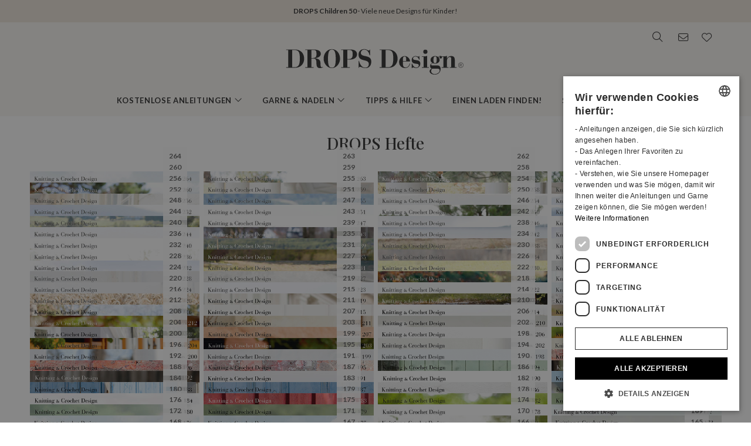

--- FILE ---
content_type: text/html; charset=UTF-8
request_url: https://www.garnstudio.com/catalogues.php?type=drops&lang=de
body_size: 26327
content:
<!DOCTYPE html PUBLIC "-//W3C//DTD XHTML 1.0 Strict//EN" "http://www.w3.org/TR/xhtml1/DTD/xhtml1-strict.dtd">
<html xmlns="http://www.w3.org/1999/xhtml" xml:lang="de" lang="de">
<head>
<meta http-equiv="Content-Type" content="text/html; charset=UTF-8" />
<title>DROPS Hefte</title>
	<meta name="keywords" content="kostenlose Strickanleitungen, kostenlose Häkelanleitungen, Alpakagarn, Merinowolle, Decke für Babys, Taschenanleitung, Beanie, Häkeldecke, Boleroanleitung, Zopfmuster, Jacken, Häkeln, Kleid, Drops, Filzen, kostenlose Anleitungen, Handschuhe, Mützen, Jacken, Stricken, Mohairgarn, norwegisch, nordisches Muster, Muster, gestricktes Kissen, Poncho, Topflappen, Pullover, gestrickter Schal, Schalanleitung, Bolero, Rock, Hausschuhe, Socken, Top, Tunika, Pulswärmer, Armstulpen, Wolle, Baumwolle, Wollgarn, Schafwolle, Lacegarn, Merinowolle, Baby Alpaca, wie man strickt, wie man häkelt, Strickmuster, " />
		<meta name="description" content="Wussten Sie, dass es nun über 200 DROPS Kataloge mit Tausenden kostenloser Strick- und Häkelanleitungen für die ganze Familie gibt?" />
	<meta property="og:url" content="https://www.garnstudio.com/catalogues.php?lang=de&amp;type=drops" /><meta property="og:type" content="website" /><meta property="og:title" content="DROPS Hefte" /><meta property="og:description" content="Wussten Sie, dass es nun über 200 DROPS Kataloge mit Tausenden kostenloser Strick- und Häkelanleitungen für die ganze Familie gibt?" /><meta property="og:image" content="https://images.garnstudio.com/img/share/dropsdesign.jpg" /><meta property="fb:app_id" content="1698234283817236" /><link rel="canonical" href="https://www.garnstudio.com/catalogues.php?type=drops&lang=de"><link rel="alternate" href="https://www.garnstudio.com/catalogues.php?type=drops&lang=no" hreflang="no" /><link rel="alternate" href="https://www.garnstudio.com/catalogues.php?type=drops&lang=se" hreflang="sv" /><link rel="alternate" href="https://www.garnstudio.com/catalogues.php?type=drops&lang=dk" hreflang="da" /><link rel="alternate" href="https://www.garnstudio.com/catalogues.php?type=drops&lang=fi" hreflang="fi" /><link rel="alternate" href="https://www.garnstudio.com/catalogues.php?type=drops&lang=us" hreflang="en-US" /><link rel="alternate" href="https://www.garnstudio.com/catalogues.php?type=drops&lang=de" hreflang="de" /><link rel="alternate" href="https://www.garnstudio.com/catalogues.php?type=drops&lang=nl" hreflang="nl" /><link rel="alternate" href="https://www.garnstudio.com/catalogues.php?type=drops&lang=fr" hreflang="fr" /><link rel="alternate" href="https://www.garnstudio.com/catalogues.php?type=drops&lang=es" hreflang="es" /><link rel="alternate" href="https://www.garnstudio.com/catalogues.php?type=drops&lang=pt" hreflang="pt" /><link rel="alternate" href="https://www.garnstudio.com/catalogues.php?type=drops&lang=ee" hreflang="et" /><link rel="alternate" href="https://www.garnstudio.com/catalogues.php?type=drops&lang=cz" hreflang="cs" /><link rel="alternate" href="https://www.garnstudio.com/catalogues.php?type=drops&lang=it" hreflang="it" /><link rel="alternate" href="https://www.garnstudio.com/catalogues.php?type=drops&lang=pl" hreflang="pl" /><link rel="alternate" href="https://www.garnstudio.com/catalogues.php?type=drops&lang=is" hreflang="is" /><link rel="alternate" href="https://www.garnstudio.com/catalogues.php?type=drops&lang=hu" hreflang="hu" /><link rel="alternate" href="https://www.garnstudio.com/catalogues.php?type=drops&lang=en" hreflang="x-default" /><meta name="viewport" content = "width = device-width, initial-scale = 1.0, minimum-scale = 1, user-scalable = yes" />
<meta name="google" content="notranslate">
<meta name="format-detection" content="telephone=no">
<link rel="shortcut icon" href="https://images.garnstudio.com/img/favicon.ico" type="image/x-icon" />
<!-- custom fonts -->
<link rel="preconnect" href="https://fonts.googleapis.com">
<link rel="preconnect" href="https://fonts.gstatic.com" crossorigin>
<link href="https://fonts.googleapis.com/css?family=Lato:400,600,700&display=swap&subset=latin-ext" rel="stylesheet">
<link href="https://fonts.googleapis.com/css2?family=Playfair+Display:wght@400;500&display=swap" rel="stylesheet">
<!-- Bootstrap core CSS -->
<link href="/css/bootstrap.min.css" rel="stylesheet">
<script src="/js/jquery-3.4.1.min.js"></script>
<script src="/js/popper.min.js"></script>
<script src="/js/bootstrap.min.js"></script>
<!-- custom CSS and fonawesome -->
<link href="/css/website-bs4.css?v=9" rel="stylesheet" type="text/css">
<link href="/css/all.min.css" rel="stylesheet"><!--webfont all styles -->
<!-- Global site tag (gtag.js) - Google Analytics -->
<script>
	window.dataLayer = window.dataLayer || [];
	function gtag() { dataLayer.push(arguments); }
	gtag('consent', 'default', {
		'ad_storage': 'denied',
		'analytics_storage': 'denied',
		'ad_user_data': 'denied',
		'ad_personalization': 'denied',
		'wait_for_update': 500
	});
</script>
<script async src="https://www.googletagmanager.com/gtag/js?id=G-L79D4310HJ"></script>
<script>
	gtag('js', new Date());
	gtag('config', 'G-L79D4310HJ', { 'anonymize_ip': true });
</script>
<!-- Cookie Script Cookies Consent -->
<script type="text/javascript" charset="UTF-8" src="https://cdn.cookie-script.com/s/09b0c444621efb6ff31ef9fd36fa4515.js"></script>
</head>
<body>
<div id="all">
	<script>
		document.addEventListener("DOMContentLoaded", function () {
			document.querySelectorAll("ul.dropdown-menu [data-toggle=dropdown]").forEach(item => {
				item.addEventListener("click", function (event) {
					event.preventDefault();
					event.stopPropagation();

					this.parentElement.parentElement.querySelectorAll(".show").forEach(sibling => {
						if (sibling !== this.parentElement) {
							sibling.classList.remove("show");
						}
					});

					this.parentElement.classList.toggle("show");
				});
			});
			let menuOpen = false;
			document.getElementById("menu")?.addEventListener("click", function () {
				menuOpen = !menuOpen;
				document.body.classList.toggle("prevent-scroll", menuOpen);
			});
			document.getElementById("search-mob")?.addEventListener("click", function () {
				document.querySelector("input[name='w']")?.focus();
			});
			const nav = document.querySelector(".nav-mobile");
			const siteWrapper = document.getElementById("site_wrapper");
			const menuElement = document.querySelector('.nav-mobile .m-menu');
			let scrollHandler = null;
			function applyMobileStyles() {
				if (!nav || !siteWrapper || !menuElement) return;
				if (!window.location.hash) {
					nav.style.marginTop = "38px";
					siteWrapper.style.paddingTop = "38px";
					menuElement.style.marginTop = '-38px';
				}
				if (scrollHandler) {
					document.removeEventListener("scroll", scrollHandler);
				}
				scrollHandler = function () {
					if (window.scrollY > 0) {
						nav.style.marginTop = "0px";
						nav.style.transition = "margin-top 0.3s ease-in-out";
						siteWrapper.style.paddingTop = "0px";
						menuElement.style.marginTop = '0px';
					} else {
						nav.style.marginTop = "38px";
						siteWrapper.style.paddingTop = "38px";
						menuElement.style.marginTop = '-38px';
					}
				};
				document.addEventListener("scroll", scrollHandler);
			}
			function resetStyles() {
				if (!nav || !siteWrapper || !menuElement) return;

				nav.style.marginTop = "";
				nav.style.transition = "";
				siteWrapper.style.paddingTop = "";
				menuElement.style.marginTop = "";

				if (scrollHandler) {
					document.removeEventListener("scroll", scrollHandler);
					scrollHandler = null;
				}
			}
			const mediaQuery = window.matchMedia("(max-width: 991.5px)");
			function handleMediaChange(e) {
				if (e.matches) {
					applyMobileStyles();
				} else {
					resetStyles();
				}
			}
			if (mediaQuery.matches) {
				applyMobileStyles();
			} else {
				resetStyles();
			}
			mediaQuery.addEventListener("change", handleMediaChange);
		});
    </script>
	<div class="hiddenprint ad"><a href="https://www.garnstudio.com/catalogues.php?show=drops-children-50&lang=de"><strong>DROPS Children 50</strong> · Viele neue Designs für Kinder!</a></div>	<div class="header">
        <div id="header_wrapper">
            <div class="header_search">
                <div class="logo-wrapper">
                    <div class="d-none d-lg-block"><a href="/home.php?cid=9"><img class="logo" src="https://images.garnstudio.com/img/drops-design.svg" width="320"  alt="Drops Design logo" /></a></div>
                </div>
                <div class="top-nav d-none d-lg-block">
                    <div class="search-box">
                        <i class="fa-light fa-lg fa-search"></i>
                        <form class="search-top" action="/search.php" method="get">
                            <input class="invisible" type="hidden" name="action" value="search" />
                            <input type="text" class="input-search" name="w" placeholder="z.B. 162-1, Mütze, My Daisy etc." autocomplete="off"/>
                            <input class="invisible" type="hidden" name="lang" value="de"/>
                        </form>
                    </div>
					<div class="news-box">
                        <a href="/newsletter.php?lang=de">
                            <i class="fa-light fa-lg fa-envelope"></i>
                        </a>
                    </div>
                    <div class="fav-box">
                        <a href="/my-favorites.php?cid=9">
                            <i class="fa-light fa-lg fa-heart"></i>
                        </a>
                    </div>
                </div>
            </div>
        </div>
    </div>
	<!-- Tablet and mobile only -->
	<div class="d-lg-none">
        <nav class="nav-mobile">
            <input type="checkbox" id="menu" name="menu" class="m-menu__checkbox burger">
            <label class="m-menu__toggle m-0" for="menu">
                <svg width="30" height="30" viewBox="0 0 24 24" fill="none" stroke="#333" stroke-width="1" stroke-linecap="butt" stroke-linejoin="arcs">
                    <line x1="3" y1="12" x2="21" y2="12"></line>
                    <line x1="3" y1="6" x2="21" y2="6"></line>
                    <line x1="3" y1="18" x2="21" y2="18"></line>
                </svg>
            </label>
			<div class="d-lg-none"><a href="/home.php?cid=9"><img class="logo-xs img-fluid" src="https://images.garnstudio.com/img/drops-design.svg" width="200" height="65" alt="Drops Design logo" /></a></div>
			<div class="nav-right">
				<div id="search-mob" class="search-mob px-2">
					<a href="#" data-toggle="modal" role="button" data-target="#search-mobile">
						<i class="fa-light fa-lg fa-search"></i>
					</a>
				</div>
				<div class="fav-box-m px-2">
					<a href="/my-favorites.php?cid=9">
						<i class="fa-light fa-lg fa-heart"></i>
					</a>
				</div>
				<div class="news-box-m px-2">
					<a href="/newsletter.php?lang=de">
						<i class="fa-light fa-lg fa-envelope"></i>
					</a>
				</div>
			</div>
			<label class="m-menu__overlay" for="menu"></label>
			<div class="m-menu">
                <div class="m-menu__header">
                    <label class="m-menu__toggle mt-3" for="menu"><i class="fa-light fa-xl fa-xmark"></i></label>
                    <span>MENU</span>
                </div>
                <ul class="menu-slide">
					<li>
                        <label class="a-label__chevron" for="item-1">Kostenlose Anleitungen <div class="icon"><i class="fa-light fa-lg fa-angle-right"></i></div></label>
                        <input type="checkbox" id="item-1" name="item-1" class="m-menu__checkbox">
                        <div class="m-menu">
                            <div class="m-menu__header">
                                <label class="m-menu__toggle mt-3" for="item-1"><i class="fa-light fa-xl fa-arrow-left"></i></label>
                                <span>Kostenlose Anleitungen</span>
								<label class="m-menu__toggle mt-3" for="menu"><i class="fa-light fa-xl fa-xmark"></i></label>
                            </div>
                            <ul class="menu-slide">
								                                <li>
                                    <label class="a-label__chevron" for="item-1-0"><span class="pink-light">Aktuell im Trend</span><div class="icon"><i class="fa-light fa-lg fa-angle-right"></i></div></label>
                                    <input type="checkbox" id="item-1-0" name="item-1-0" class="m-menu__checkbox">
                                    <div class="m-menu">
                                        <div class="m-menu__header">
                                            <label class="m-menu__toggle mt-3" for="item-1-0"><i class="fa-light fa-xl fa-arrow-left"></i></label>
                                            <span>Aktuell im Trend</span>
                                        </div>
																					<ul>
												<li><a href="/search.php?action=browse&c=women-hats&lang=de" onclick="gtag('event', 'OpenCategory', {'Category': 'women-hats', 'Menu': 'MenuCat'});">Mützen & Kappen für Damen</a></li><li><a href="/search.php?action=browse&c=women-balaclavas&lang=de" onclick="gtag('event', 'OpenCategory', {'Category': 'women-balaclavas', 'Menu': 'MenuCat'});">Kapuzen & Balaclavas für Damen</a></li><li><a href="/search.php?action=browse&c=felted-patterns&lang=de" onclick="gtag('event', 'OpenCategory', {'Category': 'felted-patterns', 'Menu': 'MenuCat'});">Jetzt wird gefilzt!</a></li>											</ul>
											                                    </div>
                                </li>
								<li>
                                    <label class="a-label__chevron" for="item-1-1">Damen <div class="icon"><i class="fa-light fa-lg fa-angle-right"></i></div></label>
                                    <input type="checkbox" id="item-1-1" name="item-1-1" class="m-menu__checkbox">
                                    <div class="m-menu">
                                        <div class="m-menu__header">
                                            <label class="m-menu__toggle mt-3" for="item-1-1"><i class="fa-light fa-xl fa-arrow-left"></i></label>
                                            <span>Damen</span>
											<label class="m-menu__toggle mt-3" for="menu"><i class="fa-light fa-xl fa-xmark"></i></label>
                                        </div>
                                        <div id="patternsparent1">
											<a href="/search.php?action=browse&c=women&lang=de" onclick="gtag('event', 'OpenCategory', {'Category': 'women', 'Menu': 'MenuCat'});">Alle anschauen</a>
<div id="patternsparent1">
<a data-toggle="collapse" data-target="#women-sweaters" aria-expanded="true" aria-controls="women-sweaters">Pullover<div class="icon"><i class="fa-light fa-lg fa-angle-down"></i></div></a>
<div id="women-sweaters" class="collapse children" aria-labelledby="heading-women-sweaters" data-parent="#patternsparent1">
<a href="/search.php?action=browse&c=women-sweaters&lang=de" onclick="gtag('event', 'OpenCategory', {'Category': 'women-sweaters', 'Menu': 'MenuCat'});">Alle anschauen</a>
<a href="/search.php?action=browse&c=women-nordic-jumpers&lang=de" onclick="gtag('event', 'OpenCategory', {'Category': 'women-nordic-jumpers', 'Menu': 'MenuCat'});">Nordische Muster</a><a href="/search.php?action=browse&c=women-christmas-jumpers&lang=de" onclick="gtag('event', 'OpenCategory', {'Category': 'women-christmas-jumpers', 'Menu': 'MenuCat'});">Weihnachten</a><a href="/search.php?action=browse&c=women-basic-sweaters&lang=de" onclick="gtag('event', 'OpenCategory', {'Category': 'women-basic-sweaters', 'Menu': 'MenuCat'});">Basic</a><a href="/search.php?action=browse&c=women-striped-sweaters&lang=de" onclick="gtag('event', 'OpenCategory', {'Category': 'women-striped-sweaters', 'Menu': 'MenuCat'});">Streifen</a><a href="/search.php?action=browse&c=women-hoodies&lang=de" onclick="gtag('event', 'OpenCategory', {'Category': 'women-hoodies', 'Menu': 'MenuCat'});">Hoodies</a></div>
</div>
<div id="patternsparent1">
<a data-toggle="collapse" data-target="#women-jackets" aria-expanded="true" aria-controls="women-jackets">Jacken<div class="icon"><i class="fa-light fa-lg fa-angle-down"></i></div></a>
<div id="women-jackets" class="collapse children" aria-labelledby="heading-women-jackets" data-parent="#patternsparent1">
<a href="/search.php?action=browse&c=women-jackets&lang=de" onclick="gtag('event', 'OpenCategory', {'Category': 'women-jackets', 'Menu': 'MenuCat'});">Alle anschauen</a>
<a href="/search.php?action=browse&c=women-nordic-jackets&lang=de" onclick="gtag('event', 'OpenCategory', {'Category': 'women-nordic-jackets', 'Menu': 'MenuCat'});">Nordische Muster</a><a href="/search.php?action=browse&c=women-basic-cardigans&lang=de" onclick="gtag('event', 'OpenCategory', {'Category': 'women-basic-cardigans', 'Menu': 'MenuCat'});">Basic</a><a href="/search.php?action=browse&c=women-boleros&lang=de" onclick="gtag('event', 'OpenCategory', {'Category': 'women-boleros', 'Menu': 'MenuCat'});">Boleros</a><a href="/search.php?action=browse&c=women-short-sleeve-cardigans&lang=de" onclick="gtag('event', 'OpenCategory', {'Category': 'women-short-sleeve-cardigans', 'Menu': 'MenuCat'});">Kurzarm</a><a href="/search.php?action=browse&c=women-wrap-cardigans&lang=de" onclick="gtag('event', 'OpenCategory', {'Category': 'women-wrap-cardigans', 'Menu': 'MenuCat'});">Wickeljacken</a><a href="/search.php?action=browse&c=women-circle-jackets&lang=de" onclick="gtag('event', 'OpenCategory', {'Category': 'women-circle-jackets', 'Menu': 'MenuCat'});">Kreisjacken</a><a href="/search.php?action=browse&c=women-long-jackets&lang=de" onclick="gtag('event', 'OpenCategory', {'Category': 'women-long-jackets', 'Menu': 'MenuCat'});">Mäntel</a></div>
</div>
<div id="patternsparent1">
<a data-toggle="collapse" data-target="#women-vests" aria-expanded="true" aria-controls="women-vests">Westen & Pullunder<div class="icon"><i class="fa-light fa-lg fa-angle-down"></i></div></a>
<div id="women-vests" class="collapse children" aria-labelledby="heading-women-vests" data-parent="#patternsparent1">
<a href="/search.php?action=browse&c=women-vests&lang=de" onclick="gtag('event', 'OpenCategory', {'Category': 'women-vests', 'Menu': 'MenuCat'});">Alle anschauen</a>
<a href="/search.php?action=browse&c=women-slipovers&lang=de" onclick="gtag('event', 'OpenCategory', {'Category': 'women-slipovers', 'Menu': 'MenuCat'});">Pullunder</a><a href="/search.php?action=browse&c=women-open-front-vests&lang=de" onclick="gtag('event', 'OpenCategory', {'Category': 'women-open-front-vests', 'Menu': 'MenuCat'});">Westen</a></div>
</div>
<div id="patternsparent1">
<a data-toggle="collapse" data-target="#women-tops" aria-expanded="true" aria-controls="women-tops">Tops<div class="icon"><i class="fa-light fa-lg fa-angle-down"></i></div></a>
<div id="women-tops" class="collapse children" aria-labelledby="heading-women-tops" data-parent="#patternsparent1">
<a href="/search.php?action=browse&c=women-tops&lang=de" onclick="gtag('event', 'OpenCategory', {'Category': 'women-tops', 'Menu': 'MenuCat'});">Alle anschauen</a>
<a href="/search.php?action=browse&c=women-crop-tops&lang=de" onclick="gtag('event', 'OpenCategory', {'Category': 'women-crop-tops', 'Menu': 'MenuCat'});">Kurze Tops</a><a href="/search.php?action=browse&c=women-singlets&lang=de" onclick="gtag('event', 'OpenCategory', {'Category': 'women-singlets', 'Menu': 'MenuCat'});">Tops</a><a href="/search.php?action=browse&c=women-t-shirts&lang=de" onclick="gtag('event', 'OpenCategory', {'Category': 'women-t-shirts', 'Menu': 'MenuCat'});">T-Shirts</a></div>
</div>
<a href="/search.php?action=browse&c=women-dresses&lang=de" onclick="gtag('event', 'OpenCategory', {'Category': 'women-dresses', 'Menu': 'MenuCat'});">Kleider & Tuniken</a><div id="patternsparent1">
<a data-toggle="collapse" data-target="#women-ponchos" aria-expanded="true" aria-controls="women-ponchos">Ponchos<div class="icon"><i class="fa-light fa-lg fa-angle-down"></i></div></a>
<div id="women-ponchos" class="collapse children" aria-labelledby="heading-women-ponchos" data-parent="#patternsparent1">
<a href="/search.php?action=browse&c=women-ponchos&lang=de" onclick="gtag('event', 'OpenCategory', {'Category': 'women-ponchos', 'Menu': 'MenuCat'});">Alle anschauen</a>
<a href="/search.php?action=browse&c=women-capes&lang=de" onclick="gtag('event', 'OpenCategory', {'Category': 'women-capes', 'Menu': 'MenuCat'});">Capes</a><a href="/search.php?action=browse&c=women-swonchos&lang=de" onclick="gtag('event', 'OpenCategory', {'Category': 'women-swonchos', 'Menu': 'MenuCat'});">Swonchos</a><a href="/search.php?action=browse&c=women-hooded-ponchos&lang=de" onclick="gtag('event', 'OpenCategory', {'Category': 'women-hooded-ponchos', 'Menu': 'MenuCat'});">Ponchos mit Kapuze</a></div>
</div>
<a href="/search.php?action=browse&c=women-skirts&lang=de" onclick="gtag('event', 'OpenCategory', {'Category': 'women-skirts', 'Menu': 'MenuCat'});">Röcke</a><a href="/search.php?action=browse&c=women-trousers&lang=de" onclick="gtag('event', 'OpenCategory', {'Category': 'women-trousers', 'Menu': 'MenuCat'});">Hosen & Shorts</a><a href="/search.php?action=browse&c=bikinis&lang=de" onclick="gtag('event', 'OpenCategory', {'Category': 'bikinis', 'Menu': 'MenuCat'});">Bikinis</a><div id="patternsparent1">
<a data-toggle="collapse" data-target="#women-socks-slippers" aria-expanded="true" aria-controls="women-socks-slippers">Socken & Hausschuhe<div class="icon"><i class="fa-light fa-lg fa-angle-down"></i></div></a>
<div id="women-socks-slippers" class="collapse children" aria-labelledby="heading-women-socks-slippers" data-parent="#patternsparent1">
<a href="/search.php?action=browse&c=women-socks-slippers&lang=de" onclick="gtag('event', 'OpenCategory', {'Category': 'women-socks-slippers', 'Menu': 'MenuCat'});">Alle anschauen</a>
<div id="patternsparent229">
<a data-toggle="collapse" data-target="#women-socks" aria-expanded="true" aria-controls="women-socks">Socken<div class="icon"><i class="fa-light fa-lg fa-angle-down"></i></div></a>
<div id="women-socks" class="collapse children" aria-labelledby="heading-women-socks" data-parent="#patternsparent229">
<a href="/search.php?action=browse&c=women-socks&lang=de" onclick="gtag('event', 'OpenCategory', {'Category': 'women-socks', 'Menu': 'MenuCat'});">Alle anschauen</a>
<a href="/search.php?action=browse&c=women-short-socks&lang=de" onclick="gtag('event', 'OpenCategory', {'Category': 'women-short-socks', 'Menu': 'MenuCat'});">Kurz</a><a href="/search.php?action=browse&c=women-mid-length-socks&lang=de" onclick="gtag('event', 'OpenCategory', {'Category': 'women-mid-length-socks', 'Menu': 'MenuCat'});">Halblang</a><a href="/search.php?action=browse&c=women-long-socks&lang=de" onclick="gtag('event', 'OpenCategory', {'Category': 'women-long-socks', 'Menu': 'MenuCat'});">Lange Strümpfe</a><a href="/search.php?action=browse&c=women-nordic-socks&lang=de" onclick="gtag('event', 'OpenCategory', {'Category': 'women-nordic-socks', 'Menu': 'MenuCat'});">Nordische Muster</a><a href="/search.php?action=browse&c=women-yoga-socks&lang=de" onclick="gtag('event', 'OpenCategory', {'Category': 'women-yoga-socks', 'Menu': 'MenuCat'});">Yoga</a></div>
</div>
<a href="/search.php?action=browse&c=women-slippers&lang=de" onclick="gtag('event', 'OpenCategory', {'Category': 'women-slippers', 'Menu': 'MenuCat'});">Hausschuhe</a><a href="/search.php?action=browse&c=women-leg-warmers&lang=de" onclick="gtag('event', 'OpenCategory', {'Category': 'women-leg-warmers', 'Menu': 'MenuCat'});">Beinstulpen</a></div>
</div>
<div id="patternsparent1">
<a data-toggle="collapse" data-target="#women-accessories" aria-expanded="true" aria-controls="women-accessories">Accessoires<div class="icon"><i class="fa-light fa-lg fa-angle-down"></i></div></a>
<div id="women-accessories" class="collapse children" aria-labelledby="heading-women-accessories" data-parent="#patternsparent1">
<a href="/search.php?action=browse&c=women-accessories&lang=de" onclick="gtag('event', 'OpenCategory', {'Category': 'women-accessories', 'Menu': 'MenuCat'});">Alle anschauen</a>
<div id="patternsparent19">
<a data-toggle="collapse" data-target="#bags" aria-expanded="true" aria-controls="bags">Taschen<div class="icon"><i class="fa-light fa-lg fa-angle-down"></i></div></a>
<div id="bags" class="collapse children" aria-labelledby="heading-bags" data-parent="#patternsparent19">
<a href="/search.php?action=browse&c=bags&lang=de" onclick="gtag('event', 'OpenCategory', {'Category': 'bags', 'Menu': 'MenuCat'});">Alle anschauen</a>
<a href="/search.php?action=browse&c=small-bags&lang=de" onclick="gtag('event', 'OpenCategory', {'Category': 'small-bags', 'Menu': 'MenuCat'});">Klein</a><a href="/search.php?action=browse&c=big-bags&lang=de" onclick="gtag('event', 'OpenCategory', {'Category': 'big-bags', 'Menu': 'MenuCat'});">Groß</a></div>
</div>
<div id="patternsparent19">
<a data-toggle="collapse" data-target="#women-hats" aria-expanded="true" aria-controls="women-hats">Mützen & Kappen<div class="icon"><i class="fa-light fa-lg fa-angle-down"></i></div></a>
<div id="women-hats" class="collapse children" aria-labelledby="heading-women-hats" data-parent="#patternsparent19">
<a href="/search.php?action=browse&c=women-hats&lang=de" onclick="gtag('event', 'OpenCategory', {'Category': 'women-hats', 'Menu': 'MenuCat'});">Alle anschauen</a>
<a href="/search.php?action=browse&c=women-beanies&lang=de" onclick="gtag('event', 'OpenCategory', {'Category': 'women-beanies', 'Menu': 'MenuCat'});">Mützen</a><a href="/search.php?action=browse&c=women-berets&lang=de" onclick="gtag('event', 'OpenCategory', {'Category': 'women-berets', 'Menu': 'MenuCat'});">Baskenmützen</a><a href="/search.php?action=browse&c=women-earflap-hats&lang=de" onclick="gtag('event', 'OpenCategory', {'Category': 'women-earflap-hats', 'Menu': 'MenuCat'});">mit Ohrklappen</a><a href="/search.php?action=browse&c=women-bucket-hats&lang=de" onclick="gtag('event', 'OpenCategory', {'Category': 'women-bucket-hats', 'Menu': 'MenuCat'});">Fischerhüte</a><a href="/search.php?action=browse&c=women-summer-hats&lang=de" onclick="gtag('event', 'OpenCategory', {'Category': 'women-summer-hats', 'Menu': 'MenuCat'});">Sommerhüte</a><a href="/search.php?action=browse&c=women-caps&lang=de" onclick="gtag('event', 'OpenCategory', {'Category': 'women-caps', 'Menu': 'MenuCat'});">Kappen</a></div>
</div>
<a href="/search.php?action=browse&c=women-headbands&lang=de" onclick="gtag('event', 'OpenCategory', {'Category': 'women-headbands', 'Menu': 'MenuCat'});">Stirnbänder</a><a href="/search.php?action=browse&c=women-balaclavas&lang=de" onclick="gtag('event', 'OpenCategory', {'Category': 'women-balaclavas', 'Menu': 'MenuCat'});">Kapuzen & Balaclavas</a><a href="/search.php?action=browse&c=women-neck-warmers&lang=de" onclick="gtag('event', 'OpenCategory', {'Category': 'women-neck-warmers', 'Menu': 'MenuCat'});">Kragenschals</a><a href="/search.php?action=browse&c=women-scarves&lang=de" onclick="gtag('event', 'OpenCategory', {'Category': 'women-scarves', 'Menu': 'MenuCat'});">Schals</a><div id="patternsparent19">
<a data-toggle="collapse" data-target="#women-shawls" aria-expanded="true" aria-controls="women-shawls">Tücher<div class="icon"><i class="fa-light fa-lg fa-angle-down"></i></div></a>
<div id="women-shawls" class="collapse children" aria-labelledby="heading-women-shawls" data-parent="#patternsparent19">
<a href="/search.php?action=browse&c=women-shawls&lang=de" onclick="gtag('event', 'OpenCategory', {'Category': 'women-shawls', 'Menu': 'MenuCat'});">Alle anschauen</a>
<a href="/search.php?action=browse&c=women-small-shawls&lang=de" onclick="gtag('event', 'OpenCategory', {'Category': 'women-small-shawls', 'Menu': 'MenuCat'});">Klein</a><a href="/search.php?action=browse&c=women-big-shawls&lang=de" onclick="gtag('event', 'OpenCategory', {'Category': 'women-big-shawls', 'Menu': 'MenuCat'});">Groß</a></div>
</div>
<div id="patternsparent19">
<a data-toggle="collapse" data-target="#women-gloves-mittens" aria-expanded="true" aria-controls="women-gloves-mittens">Fingerhandschuhe & Fäustlinge<div class="icon"><i class="fa-light fa-lg fa-angle-down"></i></div></a>
<div id="women-gloves-mittens" class="collapse children" aria-labelledby="heading-women-gloves-mittens" data-parent="#patternsparent19">
<a href="/search.php?action=browse&c=women-gloves-mittens&lang=de" onclick="gtag('event', 'OpenCategory', {'Category': 'women-gloves-mittens', 'Menu': 'MenuCat'});">Alle anschauen</a>
<a href="/search.php?action=browse&c=women-mittens&lang=de" onclick="gtag('event', 'OpenCategory', {'Category': 'women-mittens', 'Menu': 'MenuCat'});">Fäustlinge</a><a href="/search.php?action=browse&c=women-gloves&lang=de" onclick="gtag('event', 'OpenCategory', {'Category': 'women-gloves', 'Menu': 'MenuCat'});">Fingerhandschuhe</a><a href="/search.php?action=browse&c=women-nordic-gloves-mittens&lang=de" onclick="gtag('event', 'OpenCategory', {'Category': 'women-nordic-gloves-mittens', 'Menu': 'MenuCat'});">Nordisch</a></div>
</div>
<a href="/search.php?action=browse&c=women-wrist-warmers&lang=de" onclick="gtag('event', 'OpenCategory', {'Category': 'women-wrist-warmers', 'Menu': 'MenuCat'});">Armstulpen</a><a href="/search.php?action=browse&c=women-hair-accessories&lang=de" onclick="gtag('event', 'OpenCategory', {'Category': 'women-hair-accessories', 'Menu': 'MenuCat'});">Haarschmuck</a><a href="/search.php?action=browse&c=women-collars-jewellery&lang=de" onclick="gtag('event', 'OpenCategory', {'Category': 'women-collars-jewellery', 'Menu': 'MenuCat'});">Kragen & Schmuck</a></div>
</div>
										</div>
                                    </div>
                                </li>
								<li>
                                    <label class="a-label__chevron" for="item-1-2">Babys (0-4 Jahre) <div class="icon"><i class="fa-light fa-lg fa-angle-right"></i></div></label>
                                    <input type="checkbox" id="item-1-2" name="item-1-2" class="m-menu__checkbox">
                                    <div class="m-menu">
                                        <div class="m-menu__header">
                                            <label class="m-menu__toggle mt-3" for="item-1-2"><i class="fa-light fa-xl fa-arrow-left"></i></label>
                                            <span>Babys (0-4 Jahre)</span>
											<label class="m-menu__toggle mt-3" for="menu"><i class="fa-light fa-xl fa-xmark"></i></label>
                                        </div>
                                        <div id="patternsparent3">
											<a href="/search.php?action=browse&c=baby&lang=de" onclick="gtag('event', 'OpenCategory', {'Category': 'baby', 'Menu': 'MenuCat'});">Alle anschauen</a>
<div id="patternsparent3">
<a data-toggle="collapse" data-target="#baby-jumpers" aria-expanded="true" aria-controls="baby-jumpers">Pullover<div class="icon"><i class="fa-light fa-lg fa-angle-down"></i></div></a>
<div id="baby-jumpers" class="collapse children" aria-labelledby="heading-baby-jumpers" data-parent="#patternsparent3">
<a href="/search.php?action=browse&c=baby-jumpers&lang=de" onclick="gtag('event', 'OpenCategory', {'Category': 'baby-jumpers', 'Menu': 'MenuCat'});">Alle anschauen</a>
<a href="/search.php?action=browse&c=baby-nordic-jumpers&lang=de" onclick="gtag('event', 'OpenCategory', {'Category': 'baby-nordic-jumpers', 'Menu': 'MenuCat'});">Nordische Muster</a></div>
</div>
<div id="patternsparent3">
<a data-toggle="collapse" data-target="#baby-jackets" aria-expanded="true" aria-controls="baby-jackets">Jacken & Cardigans<div class="icon"><i class="fa-light fa-lg fa-angle-down"></i></div></a>
<div id="baby-jackets" class="collapse children" aria-labelledby="heading-baby-jackets" data-parent="#patternsparent3">
<a href="/search.php?action=browse&c=baby-jackets&lang=de" onclick="gtag('event', 'OpenCategory', {'Category': 'baby-jackets', 'Menu': 'MenuCat'});">Alle anschauen</a>
<a href="/search.php?action=browse&c=baby-nordic-jackets&lang=de" onclick="gtag('event', 'OpenCategory', {'Category': 'baby-nordic-jackets', 'Menu': 'MenuCat'});">Nordische Muster</a></div>
</div>
<a href="/search.php?action=browse&c=baby-newborn-sets&lang=de" onclick="gtag('event', 'OpenCategory', {'Category': 'baby-newborn-sets', 'Menu': 'MenuCat'});">Sets für Neugeborene</a><a href="/search.php?action=browse&c=baby-tops-vests&lang=de" onclick="gtag('event', 'OpenCategory', {'Category': 'baby-tops-vests', 'Menu': 'MenuCat'});">Pullunder & Westen</a><a href="/search.php?action=browse&c=baby-dresses&lang=de" onclick="gtag('event', 'OpenCategory', {'Category': 'baby-dresses', 'Menu': 'MenuCat'});">Kleider & Tuniken</a><a href="/search.php?action=browse&c=baby-bunting-bags&lang=de" onclick="gtag('event', 'OpenCategory', {'Category': 'baby-bunting-bags', 'Menu': 'MenuCat'});">Schlafsäcke</a><a href="/search.php?action=browse&c=baby-ponchos&lang=de" onclick="gtag('event', 'OpenCategory', {'Category': 'baby-ponchos', 'Menu': 'MenuCat'});">Ponchos</a><a href="/search.php?action=browse&c=baby-trousers&lang=de" onclick="gtag('event', 'OpenCategory', {'Category': 'baby-trousers', 'Menu': 'MenuCat'});">Hosen & Strumpfhosen</a><a href="/search.php?action=browse&c=baby-rompers-onesies&lang=de" onclick="gtag('event', 'OpenCategory', {'Category': 'baby-rompers-onesies', 'Menu': 'MenuCat'});">Strampler & Overalls</a><a href="/search.php?action=browse&c=baby-socks-booties&lang=de" onclick="gtag('event', 'OpenCategory', {'Category': 'baby-socks-booties', 'Menu': 'MenuCat'});">Socken & Schühchen</a><a href="/search.php?action=browse&c=baby-blankets&lang=de" onclick="gtag('event', 'OpenCategory', {'Category': 'baby-blankets', 'Menu': 'MenuCat'});">Decken</a><div id="patternsparent3">
<a data-toggle="collapse" data-target="#baby-accessories" aria-expanded="true" aria-controls="baby-accessories">Accessoires<div class="icon"><i class="fa-light fa-lg fa-angle-down"></i></div></a>
<div id="baby-accessories" class="collapse children" aria-labelledby="heading-baby-accessories" data-parent="#patternsparent3">
<a href="/search.php?action=browse&c=baby-accessories&lang=de" onclick="gtag('event', 'OpenCategory', {'Category': 'baby-accessories', 'Menu': 'MenuCat'});">Alle anschauen</a>
<div id="patternsparent45">
<a data-toggle="collapse" data-target="#baby-hats" aria-expanded="true" aria-controls="baby-hats">Mützen & Hauben<div class="icon"><i class="fa-light fa-lg fa-angle-down"></i></div></a>
<div id="baby-hats" class="collapse children" aria-labelledby="heading-baby-hats" data-parent="#patternsparent45">
<a href="/search.php?action=browse&c=baby-hats&lang=de" onclick="gtag('event', 'OpenCategory', {'Category': 'baby-hats', 'Menu': 'MenuCat'});">Alle anschauen</a>
<a href="/search.php?action=browse&c=baby-beanies&lang=de" onclick="gtag('event', 'OpenCategory', {'Category': 'baby-beanies', 'Menu': 'MenuCat'});">Mützen</a><a href="/search.php?action=browse&c=baby-bonnets&lang=de" onclick="gtag('event', 'OpenCategory', {'Category': 'baby-bonnets', 'Menu': 'MenuCat'});">Hauben</a><a href="/search.php?action=browse&c=baby-summer-hats&lang=de" onclick="gtag('event', 'OpenCategory', {'Category': 'baby-summer-hats', 'Menu': 'MenuCat'});">Sommerhüte</a></div>
</div>
<a href="/search.php?action=browse&c=baby-balaclavas&lang=de" onclick="gtag('event', 'OpenCategory', {'Category': 'baby-balaclavas', 'Menu': 'MenuCat'});">Balaclavas</a><a href="/search.php?action=browse&c=baby-bibs-scarves&lang=de" onclick="gtag('event', 'OpenCategory', {'Category': 'baby-bibs-scarves', 'Menu': 'MenuCat'});">Schals & Kragenschals</a><a href="/search.php?action=browse&c=baby-gloves-mittens&lang=de" onclick="gtag('event', 'OpenCategory', {'Category': 'baby-gloves-mittens', 'Menu': 'MenuCat'});">Fäustlinge</a></div>
</div>
										</div>
                                    </div>
                                </li>
								<li>
                                    <label class="a-label__chevron" for="item-1-3">Kinder (2-14 Jahre)<div class="icon"><i class="fa-light fa-lg fa-angle-right"></i></div></label>
                                    <input type="checkbox" id="item-1-3" name="item-1-3" class="m-menu__checkbox">
                                    <div class="m-menu">
                                        <div class="m-menu__header">
                                            <label class="m-menu__toggle mt-3" for="item-1-3"><i class="fa-light fa-xl fa-arrow-left"></i></label>
                                            <span>Kinder (2-14 Jahre)</span>
											<label class="m-menu__toggle mt-3" for="menu"><i class="fa-light fa-xl fa-xmark"></i></label>
                                        </div>
                                        <div id="patternsparent2">
											<a href="/search.php?action=browse&c=children&lang=de" onclick="gtag('event', 'OpenCategory', {'Category': 'children', 'Menu': 'MenuCat'});">Alle anschauen</a>
<div id="patternsparent2">
<a data-toggle="collapse" data-target="#children-jumpers" aria-expanded="true" aria-controls="children-jumpers">Pullover<div class="icon"><i class="fa-light fa-lg fa-angle-down"></i></div></a>
<div id="children-jumpers" class="collapse children" aria-labelledby="heading-children-jumpers" data-parent="#patternsparent2">
<a href="/search.php?action=browse&c=children-jumpers&lang=de" onclick="gtag('event', 'OpenCategory', {'Category': 'children-jumpers', 'Menu': 'MenuCat'});">Alle anschauen</a>
<a href="/search.php?action=browse&c=children-nordic-jumpers&lang=de" onclick="gtag('event', 'OpenCategory', {'Category': 'children-nordic-jumpers', 'Menu': 'MenuCat'});">Nordische Muster</a><a href="/search.php?action=browse&c=children-christmas-jumpers&lang=de" onclick="gtag('event', 'OpenCategory', {'Category': 'children-christmas-jumpers', 'Menu': 'MenuCat'});">Weihnachten</a><a href="/search.php?action=browse&c=children-basic-jumpers&lang=de" onclick="gtag('event', 'OpenCategory', {'Category': 'children-basic-jumpers', 'Menu': 'MenuCat'});">Basic</a></div>
</div>
<div id="patternsparent2">
<a data-toggle="collapse" data-target="#children-jackets" aria-expanded="true" aria-controls="children-jackets">Jacken & Cardigans<div class="icon"><i class="fa-light fa-lg fa-angle-down"></i></div></a>
<div id="children-jackets" class="collapse children" aria-labelledby="heading-children-jackets" data-parent="#patternsparent2">
<a href="/search.php?action=browse&c=children-jackets&lang=de" onclick="gtag('event', 'OpenCategory', {'Category': 'children-jackets', 'Menu': 'MenuCat'});">Alle anschauen</a>
<a href="/search.php?action=browse&c=children-nordic-jackets&lang=de" onclick="gtag('event', 'OpenCategory', {'Category': 'children-nordic-jackets', 'Menu': 'MenuCat'});">Nordische Muster</a><a href="/search.php?action=browse&c=children-boleros&lang=de" onclick="gtag('event', 'OpenCategory', {'Category': 'children-boleros', 'Menu': 'MenuCat'});">Boleros</a><a href="/search.php?action=browse&c=children-basic-cardigans&lang=de" onclick="gtag('event', 'OpenCategory', {'Category': 'children-basic-cardigans', 'Menu': 'MenuCat'});">Basics</a></div>
</div>
<a href="/search.php?action=browse&c=children-vests-tops&lang=de" onclick="gtag('event', 'OpenCategory', {'Category': 'children-vests-tops', 'Menu': 'MenuCat'});">Westen & Tops</a><a href="/search.php?action=browse&c=children-dresses-skirts&lang=de" onclick="gtag('event', 'OpenCategory', {'Category': 'children-dresses-skirts', 'Menu': 'MenuCat'});">Kleider & Röcke</a><a href="/search.php?action=browse&c=children-ponchos&lang=de" onclick="gtag('event', 'OpenCategory', {'Category': 'children-ponchos', 'Menu': 'MenuCat'});">Ponchos</a><a href="/search.php?action=browse&c=children-trousers-overalls&lang=de" onclick="gtag('event', 'OpenCategory', {'Category': 'children-trousers-overalls', 'Menu': 'MenuCat'});">Hosen & Overalls</a><a href="/search.php?action=browse&c=children-costumes&lang=de" onclick="gtag('event', 'OpenCategory', {'Category': 'children-costumes', 'Menu': 'MenuCat'});">Kostüme</a><div id="patternsparent2">
<a data-toggle="collapse" data-target="#children-socks-slippers" aria-expanded="true" aria-controls="children-socks-slippers">Socken & Hausschuhe<div class="icon"><i class="fa-light fa-lg fa-angle-down"></i></div></a>
<div id="children-socks-slippers" class="collapse children" aria-labelledby="heading-children-socks-slippers" data-parent="#patternsparent2">
<a href="/search.php?action=browse&c=children-socks-slippers&lang=de" onclick="gtag('event', 'OpenCategory', {'Category': 'children-socks-slippers', 'Menu': 'MenuCat'});">Alle anschauen</a>
<a href="/search.php?action=browse&c=children-socks&lang=de" onclick="gtag('event', 'OpenCategory', {'Category': 'children-socks', 'Menu': 'MenuCat'});">Socken</a><a href="/search.php?action=browse&c=children-leg-warmers&lang=de" onclick="gtag('event', 'OpenCategory', {'Category': 'children-leg-warmers', 'Menu': 'MenuCat'});">Beinstulpen</a><a href="/search.php?action=browse&c=children-slippers&lang=de" onclick="gtag('event', 'OpenCategory', {'Category': 'children-slippers', 'Menu': 'MenuCat'});">Hausschuhe</a></div>
</div>
<div id="patternsparent2">
<a data-toggle="collapse" data-target="#children-accessories" aria-expanded="true" aria-controls="children-accessories">Accessoires<div class="icon"><i class="fa-light fa-lg fa-angle-down"></i></div></a>
<div id="children-accessories" class="collapse children" aria-labelledby="heading-children-accessories" data-parent="#patternsparent2">
<a href="/search.php?action=browse&c=children-accessories&lang=de" onclick="gtag('event', 'OpenCategory', {'Category': 'children-accessories', 'Menu': 'MenuCat'});">Alle anschauen</a>
<div id="patternsparent92">
<a data-toggle="collapse" data-target="#children-hats" aria-expanded="true" aria-controls="children-hats">Mützen<div class="icon"><i class="fa-light fa-lg fa-angle-down"></i></div></a>
<div id="children-hats" class="collapse children" aria-labelledby="heading-children-hats" data-parent="#patternsparent92">
<a href="/search.php?action=browse&c=children-hats&lang=de" onclick="gtag('event', 'OpenCategory', {'Category': 'children-hats', 'Menu': 'MenuCat'});">Alle anschauen</a>
<a href="/search.php?action=browse&c=children-beanies&lang=de" onclick="gtag('event', 'OpenCategory', {'Category': 'children-beanies', 'Menu': 'MenuCat'});">Beanies</a><a href="/search.php?action=browse&c=children-christmas-hats&lang=de" onclick="gtag('event', 'OpenCategory', {'Category': 'children-christmas-hats', 'Menu': 'MenuCat'});">Weihnachtsmützen</a><a href="/search.php?action=browse&c=children-earflap-hats&lang=de" onclick="gtag('event', 'OpenCategory', {'Category': 'children-earflap-hats', 'Menu': 'MenuCat'});">mit Ohrklappen</a><a href="/search.php?action=browse&c=whimsical-hats&lang=de" onclick="gtag('event', 'OpenCategory', {'Category': 'whimsical-hats', 'Menu': 'MenuCat'});">Lustiges</a><a href="/search.php?action=browse&c=children-summer-hats&lang=de" onclick="gtag('event', 'OpenCategory', {'Category': 'children-summer-hats', 'Menu': 'MenuCat'});">Sommerhüte</a></div>
</div>
<a href="/search.php?action=browse&c=children-headbands&lang=de" onclick="gtag('event', 'OpenCategory', {'Category': 'children-headbands', 'Menu': 'MenuCat'});">Stirnbänder</a><a href="/search.php?action=browse&c=children-balaclavas&lang=de" onclick="gtag('event', 'OpenCategory', {'Category': 'children-balaclavas', 'Menu': 'MenuCat'});">Balaclavas</a><a href="/search.php?action=browse&c=children-scarves&lang=de" onclick="gtag('event', 'OpenCategory', {'Category': 'children-scarves', 'Menu': 'MenuCat'});">Schals & Kragenschals</a><a href="/search.php?action=browse&c=children-ties-bows&lang=de" onclick="gtag('event', 'OpenCategory', {'Category': 'children-ties-bows', 'Menu': 'MenuCat'});">Krawatten, Fliegen & Haarschmuck</a><a href="/search.php?action=browse&c=children-gloves-mittens&lang=de" onclick="gtag('event', 'OpenCategory', {'Category': 'children-gloves-mittens', 'Menu': 'MenuCat'});">Fingerhandschuhe & Fäustlinge</a><a href="/search.php?action=browse&c=children-bags&lang=de" onclick="gtag('event', 'OpenCategory', {'Category': 'children-bags', 'Menu': 'MenuCat'});">Taschen</a></div>
</div>
										</div>
                                    </div>   
                                </li>
								<li>
                                    <label class="a-label__chevron" for="item-1-4">Herren<div class="icon"><i class="fa-light fa-lg fa-angle-right"></i></div></label>
                                    <input type="checkbox" id="item-1-4" name="item-1-4" class="m-menu__checkbox">
                                    <div class="m-menu">
                                        <div class="m-menu__header">
                                            <label class="m-menu__toggle mt-3" for="item-1-4"><i class="fa-light fa-xl fa-arrow-left"></i></label>
                                            <span>Herren</span>
											<label class="m-menu__toggle mt-3" for="menu"><i class="fa-light fa-xl fa-xmark"></i></label>
                                        </div>
                                        <div id="patternsparent4">
											<a href="/search.php?action=browse&c=men&lang=de" onclick="gtag('event', 'OpenCategory', {'Category': 'men', 'Menu': 'MenuCat'});">Alle anschauen</a>
<div id="patternsparent4">
<a data-toggle="collapse" data-target="#men-sweaters" aria-expanded="true" aria-controls="men-sweaters">Pullover<div class="icon"><i class="fa-light fa-lg fa-angle-down"></i></div></a>
<div id="men-sweaters" class="collapse children" aria-labelledby="heading-men-sweaters" data-parent="#patternsparent4">
<a href="/search.php?action=browse&c=men-sweaters&lang=de" onclick="gtag('event', 'OpenCategory', {'Category': 'men-sweaters', 'Menu': 'MenuCat'});">Alle anschauen</a>
<a href="/search.php?action=browse&c=men-nordic-jumpers&lang=de" onclick="gtag('event', 'OpenCategory', {'Category': 'men-nordic-jumpers', 'Menu': 'MenuCat'});">Nordische Muster</a><a href="/search.php?action=browse&c=men-basic-sweaters&lang=de" onclick="gtag('event', 'OpenCategory', {'Category': 'men-basic-sweaters', 'Menu': 'MenuCat'});">Basic</a><a href="/search.php?action=browse&c=men-christmas-jumpers&lang=de" onclick="gtag('event', 'OpenCategory', {'Category': 'men-christmas-jumpers', 'Menu': 'MenuCat'});">Weihnachten</a></div>
</div>
<div id="patternsparent4">
<a data-toggle="collapse" data-target="#men-jackets" aria-expanded="true" aria-controls="men-jackets">Jacken<div class="icon"><i class="fa-light fa-lg fa-angle-down"></i></div></a>
<div id="men-jackets" class="collapse children" aria-labelledby="heading-men-jackets" data-parent="#patternsparent4">
<a href="/search.php?action=browse&c=men-jackets&lang=de" onclick="gtag('event', 'OpenCategory', {'Category': 'men-jackets', 'Menu': 'MenuCat'});">Alle anschauen</a>
<a href="/search.php?action=browse&c=men-nordic-jackets&lang=de" onclick="gtag('event', 'OpenCategory', {'Category': 'men-nordic-jackets', 'Menu': 'MenuCat'});">Nordisch</a></div>
</div>
<a href="/search.php?action=browse&c=men-vests&lang=de" onclick="gtag('event', 'OpenCategory', {'Category': 'men-vests', 'Menu': 'MenuCat'});">Pullunder & Westen</a><div id="patternsparent4">
<a data-toggle="collapse" data-target="#men-socks-slippers" aria-expanded="true" aria-controls="men-socks-slippers">Socken & Hausschuhe<div class="icon"><i class="fa-light fa-lg fa-angle-down"></i></div></a>
<div id="men-socks-slippers" class="collapse children" aria-labelledby="heading-men-socks-slippers" data-parent="#patternsparent4">
<a href="/search.php?action=browse&c=men-socks-slippers&lang=de" onclick="gtag('event', 'OpenCategory', {'Category': 'men-socks-slippers', 'Menu': 'MenuCat'});">Alle anschauen</a>
<a href="/search.php?action=browse&c=men-socks&lang=de" onclick="gtag('event', 'OpenCategory', {'Category': 'men-socks', 'Menu': 'MenuCat'});">Socken</a><a href="/search.php?action=browse&c=men-slippers&lang=de" onclick="gtag('event', 'OpenCategory', {'Category': 'men-slippers', 'Menu': 'MenuCat'});">Hausschuhe</a></div>
</div>
<div id="patternsparent4">
<a data-toggle="collapse" data-target="#men-accessories" aria-expanded="true" aria-controls="men-accessories">Accessoires<div class="icon"><i class="fa-light fa-lg fa-angle-down"></i></div></a>
<div id="men-accessories" class="collapse children" aria-labelledby="heading-men-accessories" data-parent="#patternsparent4">
<a href="/search.php?action=browse&c=men-accessories&lang=de" onclick="gtag('event', 'OpenCategory', {'Category': 'men-accessories', 'Menu': 'MenuCat'});">Alle anschauen</a>
<a href="/search.php?action=browse&c=men-hats-headbands&lang=de" onclick="gtag('event', 'OpenCategory', {'Category': 'men-hats-headbands', 'Menu': 'MenuCat'});">Mützen & Stirnbänder</a><a href="/search.php?action=browse&c=men-scarves&lang=de" onclick="gtag('event', 'OpenCategory', {'Category': 'men-scarves', 'Menu': 'MenuCat'});">Schals & Kragenschals</a><a href="/search.php?action=browse&c=men-gloves-mittens&lang=de" onclick="gtag('event', 'OpenCategory', {'Category': 'men-gloves-mittens', 'Menu': 'MenuCat'});">Fingerhandschuhe & Fäustlinge</a></div>
</div>
										</div>
                                    </div>
                                </li>
								<li>
                                    <label class="a-label__chevron" for="item-1-5">Haustiere<div class="icon"><i class="fa-light fa-lg fa-angle-right"></i></div></label>
                                    <input type="checkbox" id="item-1-5" name="item-1-5" class="m-menu__checkbox">
                                    <div class="m-menu">
                                        <div class="m-menu__header">
                                            <label class="m-menu__toggle mt-3" for="item-1-5"><i class="fa-light fa-xl fa-arrow-left"></i></label>
                                            <span>Haustiere</span>
											<label class="m-menu__toggle mt-3" for="menu"><i class="fa-light fa-xl fa-xmark"></i></label>
                                        </div>
                                        <div id="patternsparent5">
											<a href="/search.php?action=browse&c=pets&lang=de" onclick="gtag('event', 'OpenCategory', {'Category': 'pets', 'Menu': 'MenuCat'});">Alle anschauen</a>
<a href="/search.php?action=browse&c=dog-sweaters&lang=de" onclick="gtag('event', 'OpenCategory', {'Category': 'dog-sweaters', 'Menu': 'MenuCat'});">Hundepullover</a><a href="/search.php?action=browse&c=pet-accessories&lang=de" onclick="gtag('event', 'OpenCategory', {'Category': 'pet-accessories', 'Menu': 'MenuCat'});">Accessoires</a>										</div>
                                    </div>
                                </li>
								<li>
                                    <label class="a-label__chevron" for="item-1-6">Wohnen<div class="icon"><i class="fa-light fa-lg fa-angle-right"></i></div></label>
                                    <input type="checkbox" id="item-1-6" name="item-1-6" class="m-menu__checkbox">
                                    <div class="m-menu">
                                        <div class="m-menu__header">
                                            <label class="m-menu__toggle mt-3" for="item-1-6"><i class="fa-light fa-xl fa-arrow-left"></i></label>
                                            <span>Wohnen</span>
											<label class="m-menu__toggle mt-3" for="menu"><i class="fa-light fa-xl fa-xmark"></i></label>
                                        </div>
                                        <div id="patternsparent5">
											<a href="/search.php?action=browse&c=home&lang=de" onclick="gtag('event', 'OpenCategory', {'Category': 'home', 'Menu': 'MenuCat'});">Alle anschauen</a>
<a href="/search.php?action=browse&c=blankets&lang=de" onclick="gtag('event', 'OpenCategory', {'Category': 'blankets', 'Menu': 'MenuCat'});">Decken</a><a href="/search.php?action=browse&c=pillows&lang=de" onclick="gtag('event', 'OpenCategory', {'Category': 'pillows', 'Menu': 'MenuCat'});">Kissen & Sitzkissen</a><a href="/search.php?action=browse&c=seat-pads&lang=de" onclick="gtag('event', 'OpenCategory', {'Category': 'seat-pads', 'Menu': 'MenuCat'});">Sitzunterlagen</a><a href="/search.php?action=browse&c=carpets&lang=de" onclick="gtag('event', 'OpenCategory', {'Category': 'carpets', 'Menu': 'MenuCat'});">Teppiche</a><a href="/search.php?action=browse&c=washcloths&lang=de" onclick="gtag('event', 'OpenCategory', {'Category': 'washcloths', 'Menu': 'MenuCat'});">Lappen</a><a href="/search.php?action=browse&c=potholders&lang=de" onclick="gtag('event', 'OpenCategory', {'Category': 'potholders', 'Menu': 'MenuCat'});">Topflappen & Untersetzer</a><a href="/search.php?action=browse&c=baskets&lang=de" onclick="gtag('event', 'OpenCategory', {'Category': 'baskets', 'Menu': 'MenuCat'});">Körbe</a><a href="/search.php?action=browse&c=coasters-placemats&lang=de" onclick="gtag('event', 'OpenCategory', {'Category': 'coasters-placemats', 'Menu': 'MenuCat'});">Untersetzer & Tischsets</a><a href="/search.php?action=browse&c=napkin-rings&lang=de" onclick="gtag('event', 'OpenCategory', {'Category': 'napkin-rings', 'Menu': 'MenuCat'});">Serviettenringe</a><a href="/search.php?action=browse&c=egg-warmers&lang=de" onclick="gtag('event', 'OpenCategory', {'Category': 'egg-warmers', 'Menu': 'MenuCat'});">Eierwärmer</a><a href="/search.php?action=browse&c=ornaments-decor&lang=de" onclick="gtag('event', 'OpenCategory', {'Category': 'ornaments-decor', 'Menu': 'MenuCat'});">Deko</a><a href="/search.php?action=browse&c=decorative-flowers&lang=de" onclick="gtag('event', 'OpenCategory', {'Category': 'decorative-flowers', 'Menu': 'MenuCat'});">Dekorative Blumen</a><a href="/search.php?action=browse&c=covers&lang=de" onclick="gtag('event', 'OpenCategory', {'Category': 'covers', 'Menu': 'MenuCat'});">Hüllen</a><a href="/search.php?action=browse&c=bookmarks&lang=de" onclick="gtag('event', 'OpenCategory', {'Category': 'bookmarks', 'Menu': 'MenuCat'});">Lesezeichen</a><a href="/search.php?action=browse&c=kids-room&lang=de" onclick="gtag('event', 'OpenCategory', {'Category': 'kids-room', 'Menu': 'MenuCat'});">Kinderzimmer</a><div id="patternsparent5">
<a data-toggle="collapse" data-target="#toys" aria-expanded="true" aria-controls="toys">Spielzeug<div class="icon"><i class="fa-light fa-lg fa-angle-down"></i></div></a>
<div id="toys" class="collapse children" aria-labelledby="heading-toys" data-parent="#patternsparent5">
<a href="/search.php?action=browse&c=toys&lang=de" onclick="gtag('event', 'OpenCategory', {'Category': 'toys', 'Menu': 'MenuCat'});">Alle anschauen</a>
<a href="/search.php?action=browse&c=toys-dolls&lang=de" onclick="gtag('event', 'OpenCategory', {'Category': 'toys-dolls', 'Menu': 'MenuCat'});">Puppen</a><a href="/search.php?action=browse&c=toys-plushies&lang=de" onclick="gtag('event', 'OpenCategory', {'Category': 'toys-plushies', 'Menu': 'MenuCat'});">Stofftiere</a><a href="/search.php?action=browse&c=toys-play-food&lang=de" onclick="gtag('event', 'OpenCategory', {'Category': 'toys-play-food', 'Menu': 'MenuCat'});">Spielzeug-Lebensmittel</a></div>
</div>
										</div>
                                    </div>
                                </li>
								<li>
                                    <label class="a-label__chevron" for="item-1-7">Filzen<div class="icon"><i class="fa-light fa-lg fa-angle-right"></i></div></label>
                                    <input type="checkbox" id="item-1-7" name="item-1-7" class="m-menu__checkbox">
                                    <div class="m-menu">
                                        <div class="m-menu__header">
                                            <label class="m-menu__toggle mt-3" for="item-1-7"><i class="fa-light fa-xl fa-arrow-left"></i></label>
                                            <span>Filzen</span>
											<label class="m-menu__toggle mt-3" for="menu"><i class="fa-light fa-xl fa-xmark"></i></label>
                                        </div>
                                        <div id="patternsparent143">
											<a href="/search.php?action=browse&c=felted-patterns&lang=de" onclick="gtag('event', 'OpenCategory', {'Category': 'felted-patterns', 'Menu': 'MenuCat'});">Alle anschauen</a>
<a href="/search.php?action=browse&c=felted-mittens&lang=de" onclick="gtag('event', 'OpenCategory', {'Category': 'felted-mittens', 'Menu': 'MenuCat'});">Handschuhe</a><a href="/search.php?action=browse&c=felted-slippers&lang=de" onclick="gtag('event', 'OpenCategory', {'Category': 'felted-slippers', 'Menu': 'MenuCat'});">Hausschuhe</a><a href="/search.php?action=browse&c=felted-hats&lang=de" onclick="gtag('event', 'OpenCategory', {'Category': 'felted-hats', 'Menu': 'MenuCat'});">Mützen & Hüte</a><a href="/search.php?action=browse&c=felted-bags&lang=de" onclick="gtag('event', 'OpenCategory', {'Category': 'felted-bags', 'Menu': 'MenuCat'});">Taschen</a><a href="/search.php?action=browse&c=felted-seat-pads&lang=de" onclick="gtag('event', 'OpenCategory', {'Category': 'felted-seat-pads', 'Menu': 'MenuCat'});">Sitzunterlagen</a><a href="/search.php?action=browse&c=felted-home&lang=de" onclick="gtag('event', 'OpenCategory', {'Category': 'felted-home', 'Menu': 'MenuCat'});">Wohnen</a>										</div>
                                    </div>   
                                </li>
								<li>
                                    <label class="a-label__chevron" for="item-1-8">Feiertage<div class="icon"><i class="fa-light fa-lg fa-angle-right"></i></div></label>
                                    <input type="checkbox" id="item-1-8" name="item-1-8" class="m-menu__checkbox">
                                    <div class="m-menu">
                                        <div class="m-menu__header">
                                            <label class="m-menu__toggle mt-3" for="item-1-8"><i class="fa-light fa-xl fa-arrow-left"></i></label>
                                            <span>Feiertage</span>
											<label class="m-menu__toggle mt-3" for="menu"><i class="fa-light fa-xl fa-xmark"></i></label>
                                        </div>
                                        <div id="patternsparent121">
											<a href="/search.php?action=browse&c=holiday-patterns&lang=de" onclick="gtag('event', 'OpenCategory', {'Category': 'holiday-patterns', 'Menu': 'MenuCat'});">Alle anschauen</a>
<a href="/search.php?action=browse&c=valentines-day-patterns&lang=de" onclick="gtag('event', 'OpenCategory', {'Category': 'valentines-day-patterns', 'Menu': 'MenuCat'});">Valentinstag</a><div id="patternsparent121">
<a data-toggle="collapse" data-target="#easter-patterns" aria-expanded="true" aria-controls="easter-patterns">Ostern<div class="icon"><i class="fa-light fa-lg fa-angle-down"></i></div></a>
<div id="easter-patterns" class="collapse children" aria-labelledby="heading-easter-patterns" data-parent="#patternsparent121">
<a href="/search.php?action=browse&c=easter-patterns&lang=de" onclick="gtag('event', 'OpenCategory', {'Category': 'easter-patterns', 'Menu': 'MenuCat'});">Alle anschauen</a>
<a href="/search.php?action=browse&c=easter-home&lang=de" onclick="gtag('event', 'OpenCategory', {'Category': 'easter-home', 'Menu': 'MenuCat'});">Wohnen</a><a href="/search.php?action=browse&c=easter-socks-slippers&lang=de" onclick="gtag('event', 'OpenCategory', {'Category': 'easter-socks-slippers', 'Menu': 'MenuCat'});">Socken & Hausschuhe</a><a href="/search.php?action=browse&c=easter-jumpers-cardigans&lang=de" onclick="gtag('event', 'OpenCategory', {'Category': 'easter-jumpers-cardigans', 'Menu': 'MenuCat'});">Pullover & Jacken</a></div>
</div>
<div id="patternsparent121">
<a data-toggle="collapse" data-target="#halloween-patterns" aria-expanded="true" aria-controls="halloween-patterns">Halloween & Karneval<div class="icon"><i class="fa-light fa-lg fa-angle-down"></i></div></a>
<div id="halloween-patterns" class="collapse children" aria-labelledby="heading-halloween-patterns" data-parent="#patternsparent121">
<a href="/search.php?action=browse&c=halloween-patterns&lang=de" onclick="gtag('event', 'OpenCategory', {'Category': 'halloween-patterns', 'Menu': 'MenuCat'});">Alle anschauen</a>
<a href="/search.php?action=browse&c=halloween-decor&lang=de" onclick="gtag('event', 'OpenCategory', {'Category': 'halloween-decor', 'Menu': 'MenuCat'});">Deko</a><a href="/search.php?action=browse&c=halloween-costumes&lang=de" onclick="gtag('event', 'OpenCategory', {'Category': 'halloween-costumes', 'Menu': 'MenuCat'});">Kostüme</a><a href="/search.php?action=browse&c=halloween-socks-slippers&lang=de" onclick="gtag('event', 'OpenCategory', {'Category': 'halloween-socks-slippers', 'Menu': 'MenuCat'});">Socken & Hausschuhe</a></div>
</div>
<div id="patternsparent121">
<a data-toggle="collapse" data-target="#christmas-patterns" aria-expanded="true" aria-controls="christmas-patterns">Weihnachten<div class="icon"><i class="fa-light fa-lg fa-angle-down"></i></div></a>
<div id="christmas-patterns" class="collapse children" aria-labelledby="heading-christmas-patterns" data-parent="#patternsparent121">
<a href="/search.php?action=browse&c=christmas-patterns&lang=de" onclick="gtag('event', 'OpenCategory', {'Category': 'christmas-patterns', 'Menu': 'MenuCat'});">Alle anschauen</a>
<div id="patternsparent120">
<a data-toggle="collapse" data-target="#christmas-home" aria-expanded="true" aria-controls="christmas-home">Wohnen<div class="icon"><i class="fa-light fa-lg fa-angle-down"></i></div></a>
<div id="christmas-home" class="collapse children" aria-labelledby="heading-christmas-home" data-parent="#patternsparent120">
<a href="/search.php?action=browse&c=christmas-home&lang=de" onclick="gtag('event', 'OpenCategory', {'Category': 'christmas-home', 'Menu': 'MenuCat'});">Alle anschauen</a>
<a href="/search.php?action=browse&c=christmas-table-decor&lang=de" onclick="gtag('event', 'OpenCategory', {'Category': 'christmas-table-decor', 'Menu': 'MenuCat'});">Tischdeko</a><a href="/search.php?action=browse&c=christmas-potholders&lang=de" onclick="gtag('event', 'OpenCategory', {'Category': 'christmas-potholders', 'Menu': 'MenuCat'});">Topflappen & Untersetzer</a><a href="/search.php?action=browse&c=christmas-tree-ornaments&lang=de" onclick="gtag('event', 'OpenCategory', {'Category': 'christmas-tree-ornaments', 'Menu': 'MenuCat'});">Anhänger</a><a href="/search.php?action=browse&c=christmas-wreaths-stockings&lang=de" onclick="gtag('event', 'OpenCategory', {'Category': 'christmas-wreaths-stockings', 'Menu': 'MenuCat'});">Türkränze & Strumpfdeko</a><a href="/search.php?action=browse&c=christmas-decor&lang=de" onclick="gtag('event', 'OpenCategory', {'Category': 'christmas-decor', 'Menu': 'MenuCat'});">Deko</a></div>
</div>
<a href="/search.php?action=browse&c=christmas-jumpers-cardigans&lang=de" onclick="gtag('event', 'OpenCategory', {'Category': 'christmas-jumpers-cardigans', 'Menu': 'MenuCat'});">Pullover & Jacken</a><a href="/search.php?action=browse&c=christmas-socks-slippers&lang=de" onclick="gtag('event', 'OpenCategory', {'Category': 'christmas-socks-slippers', 'Menu': 'MenuCat'});">Socken & Hausschuhe</a><a href="/search.php?action=browse&c=christmas-santa-hats&lang=de" onclick="gtag('event', 'OpenCategory', {'Category': 'christmas-santa-hats', 'Menu': 'MenuCat'});">Weihnachtsmützen</a><a href="/search.php?action=browse&c=christmas-mittens&lang=de" onclick="gtag('event', 'OpenCategory', {'Category': 'christmas-mittens', 'Menu': 'MenuCat'});">Fäustlinge</a></div>
</div>
<a href="/search.php?action=browse&c=national-colours&lang=de" onclick="gtag('event', 'OpenCategory', {'Category': 'national-colours', 'Menu': 'MenuCat'});">Nationalfarben</a>										</div>
                                    </div>   
                                </li>
								<li>
                                    <label class="a-label__chevron" for="item-1-9">Anregungen<div class="icon"><i class="fa-light fa-lg fa-angle-right"></i></div></label>
                                    <input type="checkbox" id="item-1-9" name="item-1-9" class="m-menu__checkbox">
                                    <div class="m-menu">
                                        <div class="m-menu__header">
                                            <label class="m-menu__toggle mt-3" for="item-1-9"><i class="fa-light fa-xl fa-arrow-left"></i></label>
                                            <span>Anregungen</span>
											<label class="m-menu__toggle mt-3" for="menu"><i class="fa-light fa-xl fa-xmark"></i></label>
                                        </div>
                                        <div id="patternsparent140">
											<a href="/search.php?action=browse&c=get-inspired&lang=de" onclick="gtag('event', 'OpenCategory', {'Category': 'get-inspired', 'Menu': 'MenuCat'});">Alle anschauen</a>
<a href="/search.php?action=browse&c=gift-ideas&lang=de" onclick="gtag('event', 'OpenCategory', {'Category': 'gift-ideas', 'Menu': 'MenuCat'});">Geschenkideen</a><a href="/search.php?action=browse&c=classic-textures&lang=de" onclick="gtag('event', 'OpenCategory', {'Category': 'classic-textures', 'Menu': 'MenuCat'});">Klassische Strukturmuster</a><a href="/search.php?action=browse&c=winter-crochet&lang=de" onclick="gtag('event', 'OpenCategory', {'Category': 'winter-crochet', 'Menu': 'MenuCat'});">Häkeln für den Winter</a><a href="/search.php?action=browse&c=aran-knitting&lang=de" onclick="gtag('event', 'OpenCategory', {'Category': 'aran-knitting', 'Menu': 'MenuCat'});">Aran-Strickmuster</a><a href="/search.php?action=browse&c=chunky-knits&lang=de" onclick="gtag('event', 'OpenCategory', {'Category': 'chunky-knits', 'Menu': 'MenuCat'});">Dicke Nadeln</a><div id="patternsparent140">
<a data-toggle="collapse" data-target="#throwback-patterns" aria-expanded="true" aria-controls="throwback-patterns">Retro-Anleitungen<div class="icon"><i class="fa-light fa-lg fa-angle-down"></i></div></a>
<div id="throwback-patterns" class="collapse children" aria-labelledby="heading-throwback-patterns" data-parent="#patternsparent140">
<a href="/search.php?action=browse&c=throwback-patterns&lang=de" onclick="gtag('event', 'OpenCategory', {'Category': 'throwback-patterns', 'Menu': 'MenuCat'});">Alle anschauen</a>
<a href="/search.php?action=browse&c=throwback-patterns-warm-and-fuzzy&lang=de" onclick="gtag('event', 'OpenCategory', {'Category': 'throwback-patterns-warm-and-fuzzy', 'Menu': 'MenuCat'});">Warm & flauschig</a><a href="/search.php?action=browse&c=throwback-patterns-nordic-style&lang=de" onclick="gtag('event', 'OpenCategory', {'Category': 'throwback-patterns-nordic-style', 'Menu': 'MenuCat'});">Nordischer Style</a><a href="/search.php?action=browse&c=throwback-patterns-retro-chic&lang=de" onclick="gtag('event', 'OpenCategory', {'Category': 'throwback-patterns-retro-chic', 'Menu': 'MenuCat'});">Retro Chic</a><a href="/search.php?action=browse&c=throwback-patterns-graphic&lang=de" onclick="gtag('event', 'OpenCategory', {'Category': 'throwback-patterns-graphic', 'Menu': 'MenuCat'});">Motive</a><a href="/search.php?action=browse&c=throwback-patterns-retro-kids&lang=de" onclick="gtag('event', 'OpenCategory', {'Category': 'throwback-patterns-retro-kids', 'Menu': 'MenuCat'});">Retro Kinder</a></div>
</div>
										</div>
                                    </div>
                                </li>
								<li>
                                    <label class="a-label__chevron" for="item-1-10">DROPS-Along <div class="icon"><i class="fa-light fa-lg fa-angle-right"></i></div></label>
                                    <input type="checkbox" id="item-1-10" name="item-1-10" class="m-menu__checkbox">
                                    <div class="m-menu">
                                        <div class="m-menu__header">
                                            <label class="m-menu__toggle mt-3" for="item-1-10"><i class="fa-light fa-xl fa-arrow-left"></i></label>
                                            <span>DROPS-Along</span>
                                        </div>
                                        <ul>
											<li><a href="/dropsalong.php?cid=9">Alle anschauen</a></li>
											<li><a href="/dropsalong.php?id=9&cid=9">Christmas KAL 2023</a></li>
											<li><a href="/dropsalong.php?id=8&cid=9">Christmas KAL 2022</a></li>
											<li><a href="/dropsalong.php?id=7&cid=9">Christmas KAL 2021</a></li>
											<li><a href="/dropsalong.php?id=6&cid=9">Christmas KAL 2019</a></li>
											<li><a href="/dropsalong.php?id=5&cid=9">Christmas KAL 2018</a></li>
											<li><a href="/dropsalong.php?id=4&cid=9">Magic Summer</a></li>
											<li><a href="/dropsalong.php?id=3&cid=9">Christmas KAL 2017</a></li>
											<li><a href="/dropsalong.php?id=2&cid=9">Spring Lane</a></li>
											<li><a href="/dropsalong.php?id=1&cid=9">The Meadow</a></li>
                                        </ul>
                                    </div>
                                </li>
								<li>
									<label class="a-label__chevron" for="item-1-11">Kollektion <div class="icon"><i class="fa-light fa-lg fa-angle-right"></i></div></label>
                                    <input type="checkbox" id="item-1-11" name="item-1-11" class="m-menu__checkbox">
                                    <div class="m-menu">
                                        <div class="m-menu__header">
                                            <label class="m-menu__toggle mt-3" for="item-1-11"><i class="fa-light fa-xl fa-arrow-left"></i></label>
                                            <span>Kollektion</span>
                                        </div>
										<div>
											<ul>
												<li><a href="/catalogues.php?a=l&lang=de">Herbst & Winter 2025/26</a></li>
												<li><a href="/catalogues.php?a=p&lang=de">Frühling & Sommer 2025</a></li>
											</ul>
										</div>
                                    </div>
								</li>
								<li>
                                    <label class="a-label__chevron" for="item-1-12">Hefte<div class="icon"><i class="fa-light fa-lg fa-angle-right"></i></div></label>
                                    <input type="checkbox" id="item-1-12" name="item-1-12" class="m-menu__checkbox">
                                    <div class="m-menu">
                                        <div class="m-menu__header">
                                            <label class="m-menu__toggle mt-3" for="item-1-12"><i class="fa-light fa-xl fa-arrow-left"></i></label>
                                            <span>Hefte</span>
                                        </div>
										<div>
											<ul>
												<li><a href="/catalogues.php?type=drops&lang=de">DROPS</a></li>
												<li><a href="/catalogues.php?type=drops-baby-children&lang=de">DROPS Baby & Children</a></li>
											</ul>
										</div>
                                    </div>
                                </li>
								<li>
                                    <label class="a-label__chevron" for="item-1-13">Andere Ressourcen <div class="icon"><i class="fa-light fa-lg fa-angle-right"></i></div></label>
                                    <input type="checkbox" id="item-1-13" name="item-1-13" class="m-menu__checkbox">
                                    <div class="m-menu">
                                        <div class="m-menu__header">
                                            <label class="m-menu__toggle mt-3" for="item-1-13"><i class="fa-light fa-xl fa-arrow-left"></i></label>
                                            <span>Andere Ressourcen</span>
                                        </div>
                                        <ul>
											<li><a href="/faq.php?show=patterns&cid=9">FAQ Anleitungen</a></li>
											<li><a href="/dictionary.php?lang=de">Lexikon</a></li>
											<li><a href="/glossary.php?langf=de&langt=en&lang=de">Wortliste</a></li>
											<li><a href="/conversions.php?cid=9">Maßskizzen</a></li>
											<li><a href="/increase-decrease-calculator.php?cid=9">Zunahmen- & Abnahmen-Rechner</a></li>
											<li><a class="maincats" href="/dropsfan-gallery.php?show=featured&cid=9">#dropsfan galerie</a></li>
                                        </ul>
                                    </div>
                                </li>
                            </ul>
                        </div>
                    </li>
                    <li>
                        <label class="a-label__chevron" for="item-2">Garne & Nadeln <div class="icon"><i class="fa-light fa-lg fa-angle-right"></i></div></label>
                        <input type="checkbox" id="item-2" name="item-2" class="m-menu__checkbox">
                        <div class="m-menu">
                            <div class="m-menu__header">
                                <label class="m-menu__toggle mt-3" for="item-2"><i class="fa-light fa-xl fa-arrow-left"></i></label>
                                <span>Garne & Nadeln</span>
								<label class="m-menu__toggle mt-3" for="menu"><i class="fa-light fa-xl fa-xmark"></i></label>
                            </div>
                            <ul class="menu-slide">
								<li>
                                    <label class="a-label__chevron" for="item-2-0">Garne <div class="icon"><i class="fa-light fa-lg fa-angle-right"></i></div></label>
                                    <input type="checkbox" id="item-2-0" name="item-2-0" class="m-menu__checkbox">
                                    <div class="m-menu">
                                        <div class="m-menu__header">
                                            <label class="m-menu__toggle mt-3" for="item-2-0"><i class="fa-light fa-xl fa-arrow-left"></i></label>
                                            <span>Garne</span>
                                        </div>
                                        <ul>
											<li><a class="maincats" href="/yarns.php?cid=9" onclick="gtag('event', 'OpenYarns', {'By': 'All', 'Location': 'MenuMobile'});">Alle Garne</a></li>
											<!--<li>
												<label class="a-label__chevron" for="item-2-1">Nach Zusammensetzung <div class="icon"><i class="fa-light fa-lg fa-angle-right"></i></div></label>
												<input type="checkbox" id="item-2-1" name="item-2-1" class="m-menu__checkbox">
												<div class="m-menu">
													<div class="m-menu__header">
														<label class="m-menu__toggle mt-3" for="item-2-1"><i class="fa-light fa-xl fa-arrow-left"></i></label>
														<span>Nach Zusammensetzung</span>
													</div>
													<ul>
														<li><a href="yarns.php?content=alpaca&sort=name&cid=9" onclick="gtag('event', 'OpenYarns', {'By': 'Content', 'Location': 'MenuMobile'});">Alpaca</a></li>
														<li><a href="yarns.php?content=cotton&sort=name&cid=9" onclick="gtag('event', 'OpenYarns', {'By': 'Content', 'Location': 'MenuMobile'});">Baumwolle</a></li>
														<li><a href="yarns.php?content=linen&sort=name&cid=9" onclick="gtag('event', 'OpenYarns', {'By': 'Content', 'Location': 'MenuMobile'});">Leinen</a></li>
														<li><a href="yarns.php?content=merino&sort=name&cid=9" onclick="gtag('event', 'OpenYarns', {'By': 'Content', 'Location': 'MenuMobile'});">Merino</a></li>
														<li><a href="yarns.php?content=mohair&sort=name&cid=9" onclick="gtag('event', 'OpenYarns', {'By': 'Content', 'Location': 'MenuMobile'});">Mohair</a></li>
														<li><a href="yarns.php?content=silk&sort=name&cid=9" onclick="gtag('event', 'OpenYarns', {'By': 'Content', 'Location': 'MenuMobile'});">Seide</a></li>
														<li><a href="yarns.php?content=wool&sort=name&cid=9" onclick="gtag('event', 'OpenYarns', {'By': 'Content', 'Location': 'MenuMobile'});">Wolle</a></li>
													</ul>
												</div>
											</li>
											<li>
												<label class="a-label__chevron" for="item-2-2">Nach Typ<div class="icon"><i class="fa-light fa-lg fa-angle-right"></i></div></label>
												<input type="checkbox" id="item-2-2" name="item-2-2" class="m-menu__checkbox">
												<div class="m-menu">
													<div class="m-menu__header">
														<label class="m-menu__toggle mt-3" for="item-2-2"><i class="fa-light fa-xl fa-arrow-left"></i></label>
														<span>Nach Typ</span>
													</div>
													<ul>
														<li><a href="yarns.php?keyword=Sock+yarn&sort=name&cid=9" onclick="gtag('event', 'OpenYarns', {'By': 'Type', 'Location': 'MenuMobile'});">Sockengarn</a></li>
														<li><a href="yarns.php?keyword=Superwash&sort=name&cid=9" onclick="gtag('event', 'OpenYarns', {'By': 'Type', 'Location': 'MenuMobile'});">Superwash</a></li>
														<li><a href="yarns.php?keyword=Multicoloured&sort=name&cid=9" onclick="gtag('event', 'OpenYarns', {'By': 'Type', 'Location': 'MenuMobile'});">Mehrfarbig</a></li>
														<li><a href="yarns.php?keyword=Feltable&sort=name&cid=9" onclick="gtag('event', 'OpenYarns', {'By': 'Type', 'Location': 'MenuMobile'});">Zum Filzen geeignet</a></li>
													</ul>
												</div>
											</li>-->
											<li><a class="maincats" href="/yarn-combinations.php?show=swatches&sort=date&lang=de">Garnkombinationen</a></li>
											<li><a class="maincats" href="/colours.php?cid=9">Garnfarben</a></li>
											<li>
												<label class="a-label__chevron" for="item-2-3">Gut zu wissen <div class="icon"><i class="fa-light fa-lg fa-angle-right"></i></div></label>
												<input type="checkbox" id="item-2-3" name="item-2-3" class="m-menu__checkbox">
												<div class="m-menu">
													<div class="m-menu__header">
														<label class="m-menu__toggle mt-3" for="item-2-3"><i class="fa-light fa-xl fa-arrow-left"></i></label>
														<span>Gut zu wissen</span>
													</div>
													<ul>
														<li><a href="/yarn-groups.php?cid=9">Garngruppen</a></li>
														<li><a href="/yarn-calculator.php?cid=9">Garnumrechner</a></li>
														<li><a href="/yarn-groups.php?d=1&cid=9">Auslaufgarne</a></li>
														<li><a href="/faq.php?show=yarns&cid=9">FAQ Garne</a></li>
														<li><a href="/yarn-care.php?cid=9">Pflegehinweise zum Garn</a></li>
														<li><a href="/felting-tips.php?cid=9">Tipps zum Filzen</a></li>
													</ul>
												</div>
											</li>
											<li><a href="/yarn.php?show=drops-air&cid=9" onclick="gtag('event', 'OpenYarn', {'Yarn': 'Air', 'Location': 'MenuYarnMobile'});">DROPS Air</a></li><li><a href="/yarn.php?show=drops-alaska&cid=9" onclick="gtag('event', 'OpenYarn', {'Yarn': 'Alaska', 'Location': 'MenuYarnMobile'});">DROPS Alaska</a></li><li><a href="/yarn.php?show=drops-alpaca&cid=9" onclick="gtag('event', 'OpenYarn', {'Yarn': 'Alpaca', 'Location': 'MenuYarnMobile'});">DROPS Alpaca</a></li><li><a href="/yarn.php?show=drops-alpaca-boucle&cid=9" onclick="gtag('event', 'OpenYarn', {'Yarn': 'Alpaca Bouclé', 'Location': 'MenuYarnMobile'});">DROPS Alpaca Bouclé</a></li><li><a href="/yarn.php?show=drops-andes&cid=9" onclick="gtag('event', 'OpenYarn', {'Yarn': 'Andes', 'Location': 'MenuYarnMobile'});">DROPS Andes</a></li><li><a href="/yarn.php?show=drops-baby-merino&cid=9" onclick="gtag('event', 'OpenYarn', {'Yarn': 'Baby Merino', 'Location': 'MenuYarnMobile'});">DROPS Baby Merino</a></li><li><a href="/yarn.php?show=drops-belle&cid=9" onclick="gtag('event', 'OpenYarn', {'Yarn': 'Belle', 'Location': 'MenuYarnMobile'});">DROPS Belle</a></li><li><a href="/yarn.php?show=drops-big-merino&cid=9" onclick="gtag('event', 'OpenYarn', {'Yarn': 'Big Merino', 'Location': 'MenuYarnMobile'});">DROPS Big Merino</a></li><li><a href="/yarn.php?show=drops-bomull-lin&cid=9" onclick="gtag('event', 'OpenYarn', {'Yarn': 'Bomull-Lin', 'Location': 'MenuYarnMobile'});">DROPS Bomull-Lin</a></li><li><a href="/yarn.php?show=drops-brushed-alpaca-silk&cid=9" onclick="gtag('event', 'OpenYarn', {'Yarn': 'Brushed Alpaca Silk', 'Location': 'MenuYarnMobile'});">DROPS Brushed Alpaca Silk</a></li><li><a href="/yarn.php?show=drops-cotton-light&cid=9" onclick="gtag('event', 'OpenYarn', {'Yarn': 'Cotton Light', 'Location': 'MenuYarnMobile'});">DROPS Cotton Light</a></li><li><a href="/yarn.php?show=drops-cotton-merino&cid=9" onclick="gtag('event', 'OpenYarn', {'Yarn': 'Cotton Merino', 'Location': 'MenuYarnMobile'});">DROPS Cotton Merino</a></li><li><a href="/yarn.php?show=drops-daisy&cid=9" onclick="gtag('event', 'OpenYarn', {'Yarn': 'Daisy', 'Location': 'MenuYarnMobile'});">DROPS Daisy</a></li><li><a href="/yarn.php?show=drops-fabel&cid=9" onclick="gtag('event', 'OpenYarn', {'Yarn': 'Fabel', 'Location': 'MenuYarnMobile'});">DROPS Fabel</a></li><li><a href="/yarn.php?show=drops-fiesta&cid=9" onclick="gtag('event', 'OpenYarn', {'Yarn': 'Fiesta', 'Location': 'MenuYarnMobile'});">DROPS Fiesta</a></li><li><a href="/yarn.php?show=drops-flora&cid=9" onclick="gtag('event', 'OpenYarn', {'Yarn': 'Flora', 'Location': 'MenuYarnMobile'});">DROPS Flora</a></li><li><a href="/yarn.php?show=drops-glitter&cid=9" onclick="gtag('event', 'OpenYarn', {'Yarn': 'Glitter', 'Location': 'MenuYarnMobile'});">DROPS Glitter</a></li><li><a href="/yarn.php?show=drops-karisma&cid=9" onclick="gtag('event', 'OpenYarn', {'Yarn': 'Karisma', 'Location': 'MenuYarnMobile'});">DROPS Karisma</a></li><li><a href="/yarn.php?show=drops-kid-silk&cid=9" onclick="gtag('event', 'OpenYarn', {'Yarn': 'Kid-Silk', 'Location': 'MenuYarnMobile'});">DROPS Kid-Silk</a></li><li><a href="/yarn.php?show=drops-lima&cid=9" onclick="gtag('event', 'OpenYarn', {'Yarn': 'Lima', 'Location': 'MenuYarnMobile'});">DROPS Lima</a></li><li><a href="/yarn.php?show=drops-loves-you-7&cid=9" onclick="gtag('event', 'OpenYarn', {'Yarn': 'Loves You 7', 'Location': 'MenuYarnMobile'});">DROPS Loves You 7</a></li><li><a href="/yarn.php?show=drops-loves-you-9&cid=9" onclick="gtag('event', 'OpenYarn', {'Yarn': 'Loves You 9', 'Location': 'MenuYarnMobile'});">DROPS Loves You 9</a></li><li><a href="/yarn.php?show=drops-melody&cid=9" onclick="gtag('event', 'OpenYarn', {'Yarn': 'Melody', 'Location': 'MenuYarnMobile'});">DROPS Melody</a></li><li><a href="/yarn.php?show=drops-merino-extra-fine&cid=9" onclick="gtag('event', 'OpenYarn', {'Yarn': 'Merino Extra Fine', 'Location': 'MenuYarnMobile'});">DROPS Merino Extra Fine</a></li><li><a href="/yarn.php?show=drops-muskat&cid=9" onclick="gtag('event', 'OpenYarn', {'Yarn': 'Muskat', 'Location': 'MenuYarnMobile'});">DROPS Muskat</a></li><li><a href="/yarn.php?show=drops-nepal&cid=9" onclick="gtag('event', 'OpenYarn', {'Yarn': 'Nepal', 'Location': 'MenuYarnMobile'});">DROPS Nepal</a></li><li><a href="/yarn.php?show=drops-nord&cid=9" onclick="gtag('event', 'OpenYarn', {'Yarn': 'Nord', 'Location': 'MenuYarnMobile'});">DROPS Nord</a></li><li><a href="/yarn.php?show=drops-paris&cid=9" onclick="gtag('event', 'OpenYarn', {'Yarn': 'Paris', 'Location': 'MenuYarnMobile'});">DROPS Paris</a></li><li><a href="/yarn.php?show=drops-polaris&cid=9" onclick="gtag('event', 'OpenYarn', {'Yarn': 'Polaris', 'Location': 'MenuYarnMobile'});">DROPS Polaris</a></li><li><a href="/yarn.php?show=drops-puna&cid=9" onclick="gtag('event', 'OpenYarn', {'Yarn': 'Puna', 'Location': 'MenuYarnMobile'});">DROPS Puna</a></li><li><a href="/yarn.php?show=drops-safran&cid=9" onclick="gtag('event', 'OpenYarn', {'Yarn': 'Safran', 'Location': 'MenuYarnMobile'});">DROPS Safran</a></li><li><a href="/yarn.php?show=drops-sky&cid=9" onclick="gtag('event', 'OpenYarn', {'Yarn': 'Sky', 'Location': 'MenuYarnMobile'});">DROPS Sky</a></li><li><a href="/yarn.php?show=drops-snow&cid=9" onclick="gtag('event', 'OpenYarn', {'Yarn': 'Snow', 'Location': 'MenuYarnMobile'});">DROPS Snow</a></li><li><a href="/yarn.php?show=drops-soft-tweed&cid=9" onclick="gtag('event', 'OpenYarn', {'Yarn': 'Soft Tweed', 'Location': 'MenuYarnMobile'});">DROPS Soft Tweed</a></li>										</ul>
									</div>
								</li>
								<li><a class="maincats" href="/needles.php?cid=9">Nadeln & Häkelnadeln</a></li>
								<li><a class="maincats" href="/needles.php?browse=c&id=2&cid=9">Sets</a></li>
								<li><a class="maincats" href="/needles.php?browse=c&id=1&cid=9">Zubehör</a></li>
								<li><a class="maincats" href="/buttons.php?cid=9">Knöpfe</a></li>
								<li><a class="maincats" href="/pricelist.php?cid=9">DROPS Preise</a></li>
								<li><a class="maincats" href="/sustainability.php?cid=9">Nachhaltigkeit</a></li>
								                            </ul>
                        </div>
                    </li>
                    <li>
                        <label class="a-label__chevron" for="item-3">Tipps & Hilfe <div class="icon"><i class="fa-light fa-lg fa-angle-right"></i></div></label>
                        <input type="checkbox" id="item-3" name="item-3" class="m-menu__checkbox">
                        <div class="m-menu">
                            <div class="m-menu__header">
                                <label class="m-menu__toggle mt-3" for="item-3"><i class="fa-light fa-xl fa-arrow-left"></i></label>
                                <span>Tipps & Hilfe</span>
								<label class="m-menu__toggle mt-3" for="menu"><i class="fa-light fa-xl fa-xmark"></i></label>
                            </div>
                            <ul class="menu-slide">
                                <li>
                                    <label class="a-label__chevron" for="item-3-0">Videos <div class="icon"><i class="fa-light fa-lg fa-angle-right"></i></div></label>
                                    <input type="checkbox" id="item-3-0" name="item-3-0" class="m-menu__checkbox">
                                    <div class="m-menu">
                                        <div class="m-menu__header">
                                            <label class="m-menu__toggle mt-3" for="item-3-0"><i class="fa-light fa-xl fa-arrow-left"></i></label>
                                            <span>Videos</span>
                                        </div>
                                        <ul class="menu-slide">
											<li>
												<label class="a-label__chevron" for="item-3-1">Stricken <div class="icon"><i class="fa-light fa-lg fa-angle-right"></i></div></label>
												<input type="checkbox" id="item-3-1" name="item-3-1" class="m-menu__checkbox">
												<div class="m-menu">
													<div class="m-menu__header">
														<label class="m-menu__toggle mt-3" for="item-3-1"><i class="fa-light fa-xl fa-arrow-left"></i></label>
														<span>Stricken</span>
														<label class="m-menu__toggle mt-3" for="menu"><i class="fa-light fa-xl fa-xmark"></i></label>
													</div>
													<div id="videoparent1">
														<a href="/videos.php?c=knitting-videos&lang=de" onclick="gtag('event', 'OpenVideoCategory', {'Category': 'knitting-videos', 'Menu': 'MenuCat'});">Alle anschauen</a>
<div id="videoparent1">
<a data-toggle="collapse" data-target="#knitting-videos-getting-started" aria-expanded="true" aria-controls="knitting-videos-getting-started">Stricken lernen<div class="icon"><i class="fa-light fa-lg fa-angle-down"></i></div></a>
<div id="knitting-videos-getting-started" class="collapse children" aria-labelledby="heading-knitting-videos-getting-started" data-parent="#videoparent1">
<a href="/videos.php?c=knitting-videos-getting-started&lang=de" onclick="gtag('event', 'OpenVideoCategory', {'Category': 'knitting-videos-getting-started', 'Menu': 'MenuCat'});">Alle anschauen</a>
<a href="/videos.php?c=learn-to-knit-nordic-style&lang=de" onclick="gtag('event', 'OpenVideoCategory', {'Category': 'learn-to-knit-nordic-style', 'Menu': 'MenuCat'});">Nordische Strickweise</a><a href="/videos.php?c=learn-to-knit-continental-style&lang=de" onclick="gtag('event', 'OpenVideoCategory', {'Category': 'learn-to-knit-continental-style', 'Menu': 'MenuCat'});">Kontinentale Strickweise</a><a href="/videos.php?c=learn-to-knit-uk-us-style&lang=de" onclick="gtag('event', 'OpenVideoCategory', {'Category': 'learn-to-knit-uk-us-style', 'Menu': 'MenuCat'});">Englische/Amerikanische Strickweise</a></div>
</div>
<a href="/videos.php?c=knitting-videos-basic-stitches&lang=de" onclick="gtag('event', 'OpenVideoCategory', {'Category': 'knitting-videos-basic-stitches', 'Menu': 'MenuCat'});">Grundlegende Maschen</a><div id="videoparent1">
<a data-toggle="collapse" data-target="#knitting-videos-cast-on" aria-expanded="true" aria-controls="knitting-videos-cast-on">Maschen anschlagen<div class="icon"><i class="fa-light fa-lg fa-angle-down"></i></div></a>
<div id="knitting-videos-cast-on" class="collapse children" aria-labelledby="heading-knitting-videos-cast-on" data-parent="#videoparent1">
<a href="/videos.php?c=knitting-videos-cast-on&lang=de" onclick="gtag('event', 'OpenVideoCategory', {'Category': 'knitting-videos-cast-on', 'Menu': 'MenuCat'});">Alle anschauen</a>
<a href="/videos.php?c=knitting-videos-cast-on-for-beginners&lang=de" onclick="gtag('event', 'OpenVideoCategory', {'Category': 'knitting-videos-cast-on-for-beginners', 'Menu': 'MenuCat'});">Grundlagen</a><a href="/videos.php?c=knitting-videos-italian-cast-on&lang=de" onclick="gtag('event', 'OpenVideoCategory', {'Category': 'knitting-videos-italian-cast-on', 'Menu': 'MenuCat'});">Italienisch</a><a href="/videos.php?c=knitting-videos-cast-on-others&lang=de" onclick="gtag('event', 'OpenVideoCategory', {'Category': 'knitting-videos-cast-on-others', 'Menu': 'MenuCat'});">Other</a></div>
</div>
<div id="videoparent1">
<a data-toggle="collapse" data-target="#knitting-videos-increase" aria-expanded="true" aria-controls="knitting-videos-increase">Zunehmen<div class="icon"><i class="fa-light fa-lg fa-angle-down"></i></div></a>
<div id="knitting-videos-increase" class="collapse children" aria-labelledby="heading-knitting-videos-increase" data-parent="#videoparent1">
<a href="/videos.php?c=knitting-videos-increase&lang=de" onclick="gtag('event', 'OpenVideoCategory', {'Category': 'knitting-videos-increase', 'Menu': 'MenuCat'});">Alle anschauen</a>
<a href="/videos.php?c=knitting-videos-increase-basic&lang=de" onclick="gtag('event', 'OpenVideoCategory', {'Category': 'knitting-videos-increase-basic', 'Menu': 'MenuCat'});">Grundlagen</a><a href="/videos.php?c=knitting-videos-increase-englishrib&lang=de" onclick="gtag('event', 'OpenVideoCategory', {'Category': 'knitting-videos-increase-englishrib', 'Menu': 'MenuCat'});">Vollpatent</a><a href="/videos.php?c=knitting-videos-increase-others&lang=de" onclick="gtag('event', 'OpenVideoCategory', {'Category': 'knitting-videos-increase-others', 'Menu': 'MenuCat'});">Sonstige Techniken</a></div>
</div>
<div id="videoparent1">
<a data-toggle="collapse" data-target="#knitting-videos-decrease" aria-expanded="true" aria-controls="knitting-videos-decrease">Abnehmen<div class="icon"><i class="fa-light fa-lg fa-angle-down"></i></div></a>
<div id="knitting-videos-decrease" class="collapse children" aria-labelledby="heading-knitting-videos-decrease" data-parent="#videoparent1">
<a href="/videos.php?c=knitting-videos-decrease&lang=de" onclick="gtag('event', 'OpenVideoCategory', {'Category': 'knitting-videos-decrease', 'Menu': 'MenuCat'});">Alle anschauen</a>
<a href="/videos.php?c=knitting-videos-decrease-basic&lang=de" onclick="gtag('event', 'OpenVideoCategory', {'Category': 'knitting-videos-decrease-basic', 'Menu': 'MenuCat'});">Grundlagen</a><a href="/videos.php?c=knitting-videos-decrease-englishrib&lang=de" onclick="gtag('event', 'OpenVideoCategory', {'Category': 'knitting-videos-decrease-englishrib', 'Menu': 'MenuCat'});">Vollpatent</a><a href="/videos.php?c=knitting-videos-decrease-others&lang=de" onclick="gtag('event', 'OpenVideoCategory', {'Category': 'knitting-videos-decrease-others', 'Menu': 'MenuCat'});">Sonstige Techniken</a></div>
</div>
<div id="videoparent1">
<a data-toggle="collapse" data-target="#knitting-videos-cast-off" aria-expanded="true" aria-controls="knitting-videos-cast-off">Abketten<div class="icon"><i class="fa-light fa-lg fa-angle-down"></i></div></a>
<div id="knitting-videos-cast-off" class="collapse children" aria-labelledby="heading-knitting-videos-cast-off" data-parent="#videoparent1">
<a href="/videos.php?c=knitting-videos-cast-off&lang=de" onclick="gtag('event', 'OpenVideoCategory', {'Category': 'knitting-videos-cast-off', 'Menu': 'MenuCat'});">Alle anschauen</a>
<a href="/videos.php?c=knitting-videos-cast-off-beginners&lang=de" onclick="gtag('event', 'OpenVideoCategory', {'Category': 'knitting-videos-cast-off-beginners', 'Menu': 'MenuCat'});">Grundlagen</a><a href="/videos.php?c=knitting-videos-italian-cast-off&lang=de" onclick="gtag('event', 'OpenVideoCategory', {'Category': 'knitting-videos-italian-cast-off', 'Menu': 'MenuCat'});">Italienisch</a><a href="/videos.php?c=knitting-videos-i-cord-cast-off&lang=de" onclick="gtag('event', 'OpenVideoCategory', {'Category': 'knitting-videos-i-cord-cast-off', 'Menu': 'MenuCat'});">I-Cord</a><a href="/videos.php?c=knitting-videos-cast-off-picot&lang=de" onclick="gtag('event', 'OpenVideoCategory', {'Category': 'knitting-videos-cast-off-picot', 'Menu': 'MenuCat'});">Picots</a><a href="/videos.php?c=knitting-videos-cast-off-others&lang=de" onclick="gtag('event', 'OpenVideoCategory', {'Category': 'knitting-videos-cast-off-others', 'Menu': 'MenuCat'});">Sonstige Techniken</a></div>
</div>
<div id="videoparent1">
<a data-toggle="collapse" data-target="#knitting-videos-texture" aria-expanded="true" aria-controls="knitting-videos-texture">Texturen<div class="icon"><i class="fa-light fa-lg fa-angle-down"></i></div></a>
<div id="knitting-videos-texture" class="collapse children" aria-labelledby="heading-knitting-videos-texture" data-parent="#videoparent1">
<a href="/videos.php?c=knitting-videos-texture&lang=de" onclick="gtag('event', 'OpenVideoCategory', {'Category': 'knitting-videos-texture', 'Menu': 'MenuCat'});">Alle anschauen</a>
<a href="/videos.php?c=knitting-videos-basic-textures&lang=de" onclick="gtag('event', 'OpenVideoCategory', {'Category': 'knitting-videos-basic-textures', 'Menu': 'MenuCat'});">Mehrfarbiges Jacquard</a><a href="/videos.php?c=knitting-videos-garter-stitch&lang=de" onclick="gtag('event', 'OpenVideoCategory', {'Category': 'knitting-videos-garter-stitch', 'Menu': 'MenuCat'});">Kraus rechts</a><a href="/videos.php?c=knitting-videos-wave-zigzag&lang=de" onclick="gtag('event', 'OpenVideoCategory', {'Category': 'knitting-videos-wave-zigzag', 'Menu': 'MenuCat'});">Wellen & Zacken</a><a href="/videos.php?c=knitting-videos-bubbles&lang=de" onclick="gtag('event', 'OpenVideoCategory', {'Category': 'knitting-videos-bubbles', 'Menu': 'MenuCat'});">Noppen</a><a href="/videos.php?c=knitting-videos-stocking-stitch&lang=de" onclick="gtag('event', 'OpenVideoCategory', {'Category': 'knitting-videos-stocking-stitch', 'Menu': 'MenuCat'});">Glatt rechts</a><a href="/videos.php?c=knitting-videos-domino&lang=de" onclick="gtag('event', 'OpenVideoCategory', {'Category': 'knitting-videos-domino', 'Menu': 'MenuCat'});">Domino</a><a href="/videos.php?c=knitting-videos-cable&lang=de" onclick="gtag('event', 'OpenVideoCategory', {'Category': 'knitting-videos-cable', 'Menu': 'MenuCat'});">Zopfmuster</a><a href="/videos.php?c=knitting-videos-lace&lang=de" onclick="gtag('event', 'OpenVideoCategory', {'Category': 'knitting-videos-lace', 'Menu': 'MenuCat'});">Lochmuster</a><div id="videoparent13">
<a data-toggle="collapse" data-target="#knitting-videos-english-rib" aria-expanded="true" aria-controls="knitting-videos-english-rib">Vollpatent<div class="icon"><i class="fa-light fa-lg fa-angle-down"></i></div></a>
<div id="knitting-videos-english-rib" class="collapse children" aria-labelledby="heading-knitting-videos-english-rib" data-parent="#videoparent13">
<a href="/videos.php?c=knitting-videos-english-rib&lang=de" onclick="gtag('event', 'OpenVideoCategory', {'Category': 'knitting-videos-english-rib', 'Menu': 'MenuCat'});">Alle anschauen</a>
<a href="/videos.php?c=knitting-videos-english-rib-tips&lang=de" onclick="gtag('event', 'OpenVideoCategory', {'Category': 'knitting-videos-english-rib-tips', 'Menu': 'MenuCat'});">Tipps</a></div>
</div>
<a href="/videos.php?c=knitting-videos-seed-moss&lang=de" onclick="gtag('event', 'OpenVideoCategory', {'Category': 'knitting-videos-seed-moss', 'Menu': 'MenuCat'});">Perlmuster</a><a href="/videos.php?c=knitting-videos-rib&lang=de" onclick="gtag('event', 'OpenVideoCategory', {'Category': 'knitting-videos-rib', 'Menu': 'MenuCat'});">Rippenmuster</a><a href="/videos.php?c=knitting-videos-smock&lang=de" onclick="gtag('event', 'OpenVideoCategory', {'Category': 'knitting-videos-smock', 'Menu': 'MenuCat'});">Smok</a><a href="/videos.php?c=knitting-videos-dropped-long-stitches&lang=de" onclick="gtag('event', 'OpenVideoCategory', {'Category': 'knitting-videos-dropped-long-stitches', 'Menu': 'MenuCat'});">Dropped & Long Stitches</a><a href="/videos.php?c=knitting-videos-textures-other&lang=de" onclick="gtag('event', 'OpenVideoCategory', {'Category': 'knitting-videos-textures-other', 'Menu': 'MenuCat'});">Sonstiges</a></div>
</div>
<div id="videoparent1">
<a data-toggle="collapse" data-target="#knitting-videos-edges" aria-expanded="true" aria-controls="knitting-videos-edges">Ränder<div class="icon"><i class="fa-light fa-lg fa-angle-down"></i></div></a>
<div id="knitting-videos-edges" class="collapse children" aria-labelledby="heading-knitting-videos-edges" data-parent="#videoparent1">
<a href="/videos.php?c=knitting-videos-edges&lang=de" onclick="gtag('event', 'OpenVideoCategory', {'Category': 'knitting-videos-edges', 'Menu': 'MenuCat'});">Alle anschauen</a>
<a href="/videos.php?c=knitting-videos-cast-on-edges&lang=de" onclick="gtag('event', 'OpenVideoCategory', {'Category': 'knitting-videos-cast-on-edges', 'Menu': 'MenuCat'});">Anschlagkanten</a><a href="/videos.php?c=knitting-videos-cast-off-edges&lang=de" onclick="gtag('event', 'OpenVideoCategory', {'Category': 'knitting-videos-cast-off-edges', 'Menu': 'MenuCat'});">Abkettkanten</a><a href="/videos.php?c=knitting-videos-side-edges&lang=de" onclick="gtag('event', 'OpenVideoCategory', {'Category': 'knitting-videos-side-edges', 'Menu': 'MenuCat'});">Seitenränder</a></div>
</div>
<div id="videoparent1">
<a data-toggle="collapse" data-target="#knitting-videos-yoke" aria-expanded="true" aria-controls="knitting-videos-yoke">Passe<div class="icon"><i class="fa-light fa-lg fa-angle-down"></i></div></a>
<div id="knitting-videos-yoke" class="collapse children" aria-labelledby="heading-knitting-videos-yoke" data-parent="#videoparent1">
<a href="/videos.php?c=knitting-videos-yoke&lang=de" onclick="gtag('event', 'OpenVideoCategory', {'Category': 'knitting-videos-yoke', 'Menu': 'MenuCat'});">Alle anschauen</a>
<a href="/videos.php?c=knitting-videos-european-yoke&lang=de" onclick="gtag('event', 'OpenVideoCategory', {'Category': 'knitting-videos-european-yoke', 'Menu': 'MenuCat'});">Europäische Passe</a><a href="/videos.php?c=knitting-videos-european-shoulder&lang=de" onclick="gtag('event', 'OpenVideoCategory', {'Category': 'knitting-videos-european-shoulder', 'Menu': 'MenuCat'});">Europäische Schulter</a><a href="/videos.php?c=knitting-videos-set-in-knitted-in-sleeves&lang=de" onclick="gtag('event', 'OpenVideoCategory', {'Category': 'knitting-videos-set-in-knitted-in-sleeves', 'Menu': 'MenuCat'});">Angenähte/angestrickte Ärmel</a><div id="videoparent14">
<a data-toggle="collapse" data-target="#knitting-videos-raglan" aria-expanded="true" aria-controls="knitting-videos-raglan">Raglan<div class="icon"><i class="fa-light fa-lg fa-angle-down"></i></div></a>
<div id="knitting-videos-raglan" class="collapse children" aria-labelledby="heading-knitting-videos-raglan" data-parent="#videoparent14">
<a href="/videos.php?c=knitting-videos-raglan&lang=de" onclick="gtag('event', 'OpenVideoCategory', {'Category': 'knitting-videos-raglan', 'Menu': 'MenuCat'});">Alle anschauen</a>
<a href="/videos.php?c=knitting-videos-raglan-bottom-up&lang=de" onclick="gtag('event', 'OpenVideoCategory', {'Category': 'knitting-videos-raglan-bottom-up', 'Menu': 'MenuCat'});">Von unten nach oben</a><a href="/videos.php?c=knitting-videos-raglan-top-down&lang=de" onclick="gtag('event', 'OpenVideoCategory', {'Category': 'knitting-videos-raglan-top-down', 'Menu': 'MenuCat'});">Von oben nach unten</a></div>
</div>
<a href="/videos.php?c=knitting-videos-round-yoke&lang=de" onclick="gtag('event', 'OpenVideoCategory', {'Category': 'knitting-videos-round-yoke', 'Menu': 'MenuCat'});">Rundpasse</a><a href="/videos.php?c=knitting-videos-saddle-shoulder&lang=de" onclick="gtag('event', 'OpenVideoCategory', {'Category': 'knitting-videos-saddle-shoulder', 'Menu': 'MenuCat'});">Sattelschulter</a></div>
</div>
<a href="/videos.php?c=knitting-videos-heels-toes&lang=de" onclick="gtag('event', 'OpenVideoCategory', {'Category': 'knitting-videos-heels-toes', 'Menu': 'MenuCat'});">Fersen & Fußspitzen</a><div id="videoparent1">
<a data-toggle="collapse" data-target="#knitting-videos-tips-and-tricks" aria-expanded="true" aria-controls="knitting-videos-tips-and-tricks">Tipps & Tricks<div class="icon"><i class="fa-light fa-lg fa-angle-down"></i></div></a>
<div id="knitting-videos-tips-and-tricks" class="collapse children" aria-labelledby="heading-knitting-videos-tips-and-tricks" data-parent="#videoparent1">
<a href="/videos.php?c=knitting-videos-tips-and-tricks&lang=de" onclick="gtag('event', 'OpenVideoCategory', {'Category': 'knitting-videos-tips-and-tricks', 'Menu': 'MenuCat'});">Alle anschauen</a>
<div id="videoparent12">
<a data-toggle="collapse" data-target="#knitting-videos-tips-tricks-short-rows" aria-expanded="true" aria-controls="knitting-videos-tips-tricks-short-rows">Verkürzte Reihen<div class="icon"><i class="fa-light fa-lg fa-angle-down"></i></div></a>
<div id="knitting-videos-tips-tricks-short-rows" class="collapse children" aria-labelledby="heading-knitting-videos-tips-tricks-short-rows" data-parent="#videoparent12">
<a href="/videos.php?c=knitting-videos-tips-tricks-short-rows&lang=de" onclick="gtag('event', 'OpenVideoCategory', {'Category': 'knitting-videos-tips-tricks-short-rows', 'Menu': 'MenuCat'});">Alle anschauen</a>
<a href="/videos.php?c=knitting-videos-tips-and-tricks-german-short-rows&lang=de" onclick="gtag('event', 'OpenVideoCategory', {'Category': 'knitting-videos-tips-and-tricks-german-short-rows', 'Menu': 'MenuCat'});">Deutsche verkürzte Reihen</a></div>
</div>
<a href="/videos.php?c=knitting-videos-tips-tricks-band-button&lang=de" onclick="gtag('event', 'OpenVideoCategory', {'Category': 'knitting-videos-tips-tricks-band-button', 'Menu': 'MenuCat'});">Blenden & Knopflöcher</a><a href="/videos.php?c=knitting-videos-pick-up-stitches&lang=de" onclick="gtag('event', 'OpenVideoCategory', {'Category': 'knitting-videos-pick-up-stitches', 'Menu': 'MenuCat'});">Maschen auffassen</a><a href="/videos.php?c=knitting-videos-tips-tricks-neck&lang=de" onclick="gtag('event', 'OpenVideoCategory', {'Category': 'knitting-videos-tips-tricks-neck', 'Menu': 'MenuCat'});">Halsausschnitt</a><a href="/videos.php?c=knitting-videos-tips-and-tricks-pocket&lang=de" onclick="gtag('event', 'OpenVideoCategory', {'Category': 'knitting-videos-tips-and-tricks-pocket', 'Menu': 'MenuCat'});">Taschen in Kleidung</a><a href="/videos.php?c=knitting-videos-tips-tricks-stripes&lang=de" onclick="gtag('event', 'OpenVideoCategory', {'Category': 'knitting-videos-tips-tricks-stripes', 'Menu': 'MenuCat'});">Streifen</a><a href="/videos.php?c=knitting-videos-tips-tricks-dropped-stitch&lang=de" onclick="gtag('event', 'OpenVideoCategory', {'Category': 'knitting-videos-tips-tricks-dropped-stitch', 'Menu': 'MenuCat'});">Heruntergefallene Maschen</a><a href="/videos.php?c=knitting-videos-avoid-jog&lang=de" onclick="gtag('event', 'OpenVideoCategory', {'Category': 'knitting-videos-avoid-jog', 'Menu': 'MenuCat'});">Stufen vermeiden</a><a href="/videos.php?c=knitting-videos-tips-tricks-other&lang=de" onclick="gtag('event', 'OpenVideoCategory', {'Category': 'knitting-videos-tips-tricks-other', 'Menu': 'MenuCat'});">Sonstiges</a></div>
</div>
<div id="videoparent1">
<a data-toggle="collapse" data-target="#knitting-pattern-tutorials" aria-expanded="true" aria-controls="knitting-pattern-tutorials">Videos zu Anleitungen<div class="icon"><i class="fa-light fa-lg fa-angle-down"></i></div></a>
<div id="knitting-pattern-tutorials" class="collapse children" aria-labelledby="heading-knitting-pattern-tutorials" data-parent="#videoparent1">
<a href="/videos.php?c=knitting-pattern-tutorials&lang=de" onclick="gtag('event', 'OpenVideoCategory', {'Category': 'knitting-pattern-tutorials', 'Menu': 'MenuCat'});">Alle anschauen</a>
<a href="/videos.php?c=knitting-pattern-baby-children&lang=de" onclick="gtag('event', 'OpenVideoCategory', {'Category': 'knitting-pattern-baby-children', 'Menu': 'MenuCat'});">Babys & Kinder</a><div id="videoparent15">
<a data-toggle="collapse" data-target="#knitting-pattern-women" aria-expanded="true" aria-controls="knitting-pattern-women">Damen<div class="icon"><i class="fa-light fa-lg fa-angle-down"></i></div></a>
<div id="knitting-pattern-women" class="collapse children" aria-labelledby="heading-knitting-pattern-women" data-parent="#videoparent15">
<a href="/videos.php?c=knitting-pattern-women&lang=de" onclick="gtag('event', 'OpenVideoCategory', {'Category': 'knitting-pattern-women', 'Menu': 'MenuCat'});">Alle anschauen</a>
<a href="/videos.php?c=knitting-pattern-bolero-shoulder-pieces&lang=de" onclick="gtag('event', 'OpenVideoCategory', {'Category': 'knitting-pattern-bolero-shoulder-pieces', 'Menu': 'MenuCat'});">Boleros & Schulterwärmer</a><a href="/videos.php?c=knitting-pattern-jumpers-jackets&lang=de" onclick="gtag('event', 'OpenVideoCategory', {'Category': 'knitting-pattern-jumpers-jackets', 'Menu': 'MenuCat'});">Jacken & Pullover</a><a href="/videos.php?c=knitting-pattern-ponchos&lang=de" onclick="gtag('event', 'OpenVideoCategory', {'Category': 'knitting-pattern-ponchos', 'Menu': 'MenuCat'});">Ponchos</a><a href="/videos.php?c=knitting-pattern-skirt&lang=de" onclick="gtag('event', 'OpenVideoCategory', {'Category': 'knitting-pattern-skirt', 'Menu': 'MenuCat'});">Röcke</a><a href="/videos.php?c=knitting-pattern-tops&lang=de" onclick="gtag('event', 'OpenVideoCategory', {'Category': 'knitting-pattern-tops', 'Menu': 'MenuCat'});">Tops</a><a href="/videos.php?c=knitting-pattern-vests&lang=de" onclick="gtag('event', 'OpenVideoCategory', {'Category': 'knitting-pattern-vests', 'Menu': 'MenuCat'});">Westen & Pullunder</a></div>
</div>
<a href="/videos.php?c=knitting-pattern-socks-slippers&lang=de" onclick="gtag('event', 'OpenVideoCategory', {'Category': 'knitting-pattern-socks-slippers', 'Menu': 'MenuCat'});">Socken und Hausschuhe</a><div id="videoparent15">
<a data-toggle="collapse" data-target="#knitting-pattern-accessories" aria-expanded="true" aria-controls="knitting-pattern-accessories">Accessoires<div class="icon"><i class="fa-light fa-lg fa-angle-down"></i></div></a>
<div id="knitting-pattern-accessories" class="collapse children" aria-labelledby="heading-knitting-pattern-accessories" data-parent="#videoparent15">
<a href="/videos.php?c=knitting-pattern-accessories&lang=de" onclick="gtag('event', 'OpenVideoCategory', {'Category': 'knitting-pattern-accessories', 'Menu': 'MenuCat'});">Alle anschauen</a>
<a href="/videos.php?c=knitting-pattern-neck-warmers&lang=de" onclick="gtag('event', 'OpenVideoCategory', {'Category': 'knitting-pattern-neck-warmers', 'Menu': 'MenuCat'});">Kragenschals</a><a href="/videos.php?c=knitting-pattern-hats&lang=de" onclick="gtag('event', 'OpenVideoCategory', {'Category': 'knitting-pattern-hats', 'Menu': 'MenuCat'});">Mützen</a><a href="/videos.php?c=knitting-pattern-headband&lang=de" onclick="gtag('event', 'OpenVideoCategory', {'Category': 'knitting-pattern-headband', 'Menu': 'MenuCat'});">Stirnbänder</a><a href="/videos.php?c=knitting-pattern-wrist-warmers&lang=de" onclick="gtag('event', 'OpenVideoCategory', {'Category': 'knitting-pattern-wrist-warmers', 'Menu': 'MenuCat'});">Pulswärmer</a><a href="/videos.php?c=knitting-pattern-shawl-scarf&lang=de" onclick="gtag('event', 'OpenVideoCategory', {'Category': 'knitting-pattern-shawl-scarf', 'Menu': 'MenuCat'});">Schals & Tücher</a><a href="/videos.php?c=knitting-pattern-mittens-gloves&lang=de" onclick="gtag('event', 'OpenVideoCategory', {'Category': 'knitting-pattern-mittens-gloves', 'Menu': 'MenuCat'});">Fingerhandschuhe & Fäustlinge</a></div>
</div>
<div id="videoparent15">
<a data-toggle="collapse" data-target="#knitting-pattern-home" aria-expanded="true" aria-controls="knitting-pattern-home">Wohnen<div class="icon"><i class="fa-light fa-lg fa-angle-down"></i></div></a>
<div id="knitting-pattern-home" class="collapse children" aria-labelledby="heading-knitting-pattern-home" data-parent="#videoparent15">
<a href="/videos.php?c=knitting-pattern-home&lang=de" onclick="gtag('event', 'OpenVideoCategory', {'Category': 'knitting-pattern-home', 'Menu': 'MenuCat'});">Alle anschauen</a>
<a href="/videos.php?c=knitting-pattern-decorations&lang=de" onclick="gtag('event', 'OpenVideoCategory', {'Category': 'knitting-pattern-decorations', 'Menu': 'MenuCat'});">Decorations</a><a href="/videos.php?c=knitting-pattern-pot-holders&lang=de" onclick="gtag('event', 'OpenVideoCategory', {'Category': 'knitting-pattern-pot-holders', 'Menu': 'MenuCat'});">Topflappen</a><a href="/videos.php?c=knitting-pattern-cloths&lang=de" onclick="gtag('event', 'OpenVideoCategory', {'Category': 'knitting-pattern-cloths', 'Menu': 'MenuCat'});">Lappen</a><a href="/videos.php?c=knitting-pattern-blankets&lang=de" onclick="gtag('event', 'OpenVideoCategory', {'Category': 'knitting-pattern-blankets', 'Menu': 'MenuCat'});">Decken</a><a href="/videos.php?c=knitting-pattern-other&lang=de" onclick="gtag('event', 'OpenVideoCategory', {'Category': 'knitting-pattern-other', 'Menu': 'MenuCat'});">Other</a></div>
</div>
<div id="videoparent15">
<a data-toggle="collapse" data-target="#knitting-pattern-holidays" aria-expanded="true" aria-controls="knitting-pattern-holidays">Feiertage<div class="icon"><i class="fa-light fa-lg fa-angle-down"></i></div></a>
<div id="knitting-pattern-holidays" class="collapse children" aria-labelledby="heading-knitting-pattern-holidays" data-parent="#videoparent15">
<a href="/videos.php?c=knitting-pattern-holidays&lang=de" onclick="gtag('event', 'OpenVideoCategory', {'Category': 'knitting-pattern-holidays', 'Menu': 'MenuCat'});">Alle anschauen</a>
<a href="/videos.php?c=knitting-pattern-holidays-christmas&lang=de" onclick="gtag('event', 'OpenVideoCategory', {'Category': 'knitting-pattern-holidays-christmas', 'Menu': 'MenuCat'});">Weihnachten</a><a href="/videos.php?c=knitting-pattern-holidays-halloween&lang=de" onclick="gtag('event', 'OpenVideoCategory', {'Category': 'knitting-pattern-holidays-halloween', 'Menu': 'MenuCat'});">Halloween</a><a href="/videos.php?c=knitting-pattern-holidays-easter&lang=de" onclick="gtag('event', 'OpenVideoCategory', {'Category': 'knitting-pattern-holidays-easter', 'Menu': 'MenuCat'});">Ostern</a></div>
</div>
<a href="/videos.php?c=knitting-pattern-pets&lang=de" onclick="gtag('event', 'OpenVideoCategory', {'Category': 'knitting-pattern-pets', 'Menu': 'MenuCat'});">Haustiere</a><a href="/videos.php?c=knitting-pattern-toys&lang=de" onclick="gtag('event', 'OpenVideoCategory', {'Category': 'knitting-pattern-toys', 'Menu': 'MenuCat'});">Spielzeug</a></div>
</div>
													</div>
												</div>
											</li>
											<li>
												<label class="a-label__chevron" for="item-3-2">Häkeln <div class="icon"><i class="fa-light fa-lg fa-angle-right"></i></div></label>
												<input type="checkbox" id="item-3-2" name="item-3-2" class="m-menu__checkbox">
												<div class="m-menu">
													<div class="m-menu__header">
														<label class="m-menu__toggle mt-3" for="item-3-2"><i class="fa-light fa-xl fa-arrow-left"></i></label>
														<span>Häkeln</span>
														<label class="m-menu__toggle mt-3" for="menu"><i class="fa-light fa-xl fa-xmark"></i></label>
													</div>
													<div id="videoparent4">
														<a href="/videos.php?c=crochet-videos&lang=de" onclick="gtag('event', 'OpenVideoCategory', {'Category': 'crochet-videos', 'Menu': 'MenuCat'});">Alle anschauen</a>
<a href="/videos.php?c=crochet-videos-getting-started&lang=de" onclick="gtag('event', 'OpenVideoCategory', {'Category': 'crochet-videos-getting-started', 'Menu': 'MenuCat'});">Erste Schritte</a><div id="videoparent4">
<a data-toggle="collapse" data-target="#crochet-videos-stitches" aria-expanded="true" aria-controls="crochet-videos-stitches">Maschen<div class="icon"><i class="fa-light fa-lg fa-angle-down"></i></div></a>
<div id="crochet-videos-stitches" class="collapse children" aria-labelledby="heading-crochet-videos-stitches" data-parent="#videoparent4">
<a href="/videos.php?c=crochet-videos-stitches&lang=de" onclick="gtag('event', 'OpenVideoCategory', {'Category': 'crochet-videos-stitches', 'Menu': 'MenuCat'});">Alle anschauen</a>
<a href="/videos.php?c=crochet-videos-basic-stitches&lang=de" onclick="gtag('event', 'OpenVideoCategory', {'Category': 'crochet-videos-basic-stitches', 'Menu': 'MenuCat'});">Grundlagen</a><a href="/videos.php?c=crochet-videos-other-stitches&lang=de" onclick="gtag('event', 'OpenVideoCategory', {'Category': 'crochet-videos-other-stitches', 'Menu': 'MenuCat'});">Sonstiges</a></div>
</div>
<a href="/videos.php?c=crochet-videos-increase&lang=de" onclick="gtag('event', 'OpenVideoCategory', {'Category': 'crochet-videos-increase', 'Menu': 'MenuCat'});">Zunehmen</a><a href="/videos.php?c=crochet-videos-decrease&lang=de" onclick="gtag('event', 'OpenVideoCategory', {'Category': 'crochet-videos-decrease', 'Menu': 'MenuCat'});">Abnehmen</a><div id="videoparent4">
<a data-toggle="collapse" data-target="#crochet-videos-texture" aria-expanded="true" aria-controls="crochet-videos-texture">Texturen<div class="icon"><i class="fa-light fa-lg fa-angle-down"></i></div></a>
<div id="crochet-videos-texture" class="collapse children" aria-labelledby="heading-crochet-videos-texture" data-parent="#videoparent4">
<a href="/videos.php?c=crochet-videos-texture&lang=de" onclick="gtag('event', 'OpenVideoCategory', {'Category': 'crochet-videos-texture', 'Menu': 'MenuCat'});">Alle anschauen</a>
<a href="/videos.php?c=crochet-videos-bobbles&lang=de" onclick="gtag('event', 'OpenVideoCategory', {'Category': 'crochet-videos-bobbles', 'Menu': 'MenuCat'});">Noppen</a><a href="/videos.php?c=crochet-videos-waves-zigzag&lang=de" onclick="gtag('event', 'OpenVideoCategory', {'Category': 'crochet-videos-waves-zigzag', 'Menu': 'MenuCat'});">Wellen & Zickzack</a><a href="/videos.php?c=crochet-videos-tie-strings&lang=de" onclick="gtag('event', 'OpenVideoCategory', {'Category': 'crochet-videos-tie-strings', 'Menu': 'MenuCat'});">Haarbänder & Armbänder</a><a href="/videos.php?c=crochet-videos-textures-cables-relief&lang=de" onclick="gtag('event', 'OpenVideoCategory', {'Category': 'crochet-videos-textures-cables-relief', 'Menu': 'MenuCat'});">Zöpfe & Reliefmaschen</a><a href="/videos.php?c=crochet-videos-edges&lang=de" onclick="gtag('event', 'OpenVideoCategory', {'Category': 'crochet-videos-edges', 'Menu': 'MenuCat'});">Abschlusskanten</a><a href="/videos.php?c=crochet-videos-textures-puff&lang=de" onclick="gtag('event', 'OpenVideoCategory', {'Category': 'crochet-videos-textures-puff', 'Menu': 'MenuCat'});">Puffmaschen</a><a href="/videos.php?c=crochet-videos-squares&lang=de" onclick="gtag('event', 'OpenVideoCategory', {'Category': 'crochet-videos-squares', 'Menu': 'MenuCat'});">Quadrate</a><a href="/videos.php?c=crochet-videos-textures-other&lang=de" onclick="gtag('event', 'OpenVideoCategory', {'Category': 'crochet-videos-textures-other', 'Menu': 'MenuCat'});">Sonstiges</a></div>
</div>
<a href="/videos.php?c=crochet-videos-yoke&lang=de" onclick="gtag('event', 'OpenVideoCategory', {'Category': 'crochet-videos-yoke', 'Menu': 'MenuCat'});">Passe</a><div id="videoparent4">
<a data-toggle="collapse" data-target="#crochet-videos-tips-and-tricks" aria-expanded="true" aria-controls="crochet-videos-tips-and-tricks">Tipps & Tricks<div class="icon"><i class="fa-light fa-lg fa-angle-down"></i></div></a>
<div id="crochet-videos-tips-and-tricks" class="collapse children" aria-labelledby="heading-crochet-videos-tips-and-tricks" data-parent="#videoparent4">
<a href="/videos.php?c=crochet-videos-tips-and-tricks&lang=de" onclick="gtag('event', 'OpenVideoCategory', {'Category': 'crochet-videos-tips-and-tricks', 'Menu': 'MenuCat'});">Alle anschauen</a>
<a href="/videos.php?c=crochet-videos-colourwork&lang=de" onclick="gtag('event', 'OpenVideoCategory', {'Category': 'crochet-videos-colourwork', 'Menu': 'MenuCat'});">Mehrfarbig</a><a href="/videos.php?c=crochet-videos-in-the-round&lang=de" onclick="gtag('event', 'OpenVideoCategory', {'Category': 'crochet-videos-in-the-round', 'Menu': 'MenuCat'});">In Runden häkeln</a><a href="/videos.php?c=crochet-videos-tips-tricks-other&lang=de" onclick="gtag('event', 'OpenVideoCategory', {'Category': 'crochet-videos-tips-tricks-other', 'Menu': 'MenuCat'});">Sonstiges</a></div>
</div>
<div id="videoparent4">
<a data-toggle="collapse" data-target="#crochet-patterns-tutorials" aria-expanded="true" aria-controls="crochet-patterns-tutorials">Videos zu Anleitungen<div class="icon"><i class="fa-light fa-lg fa-angle-down"></i></div></a>
<div id="crochet-patterns-tutorials" class="collapse children" aria-labelledby="heading-crochet-patterns-tutorials" data-parent="#videoparent4">
<a href="/videos.php?c=crochet-patterns-tutorials&lang=de" onclick="gtag('event', 'OpenVideoCategory', {'Category': 'crochet-patterns-tutorials', 'Menu': 'MenuCat'});">Alle anschauen</a>
<a href="/videos.php?c=crochet-patterns-baby-children&lang=de" onclick="gtag('event', 'OpenVideoCategory', {'Category': 'crochet-patterns-baby-children', 'Menu': 'MenuCat'});">Babys & Kinder</a><div id="videoparent30">
<a data-toggle="collapse" data-target="#crochet-patterns-women" aria-expanded="true" aria-controls="crochet-patterns-women">Damen<div class="icon"><i class="fa-light fa-lg fa-angle-down"></i></div></a>
<div id="crochet-patterns-women" class="collapse children" aria-labelledby="heading-crochet-patterns-women" data-parent="#videoparent30">
<a href="/videos.php?c=crochet-patterns-women&lang=de" onclick="gtag('event', 'OpenVideoCategory', {'Category': 'crochet-patterns-women', 'Menu': 'MenuCat'});">Alle anschauen</a>
<a href="/videos.php?c=crochet-patterns-jumpers-jackets&lang=de" onclick="gtag('event', 'OpenVideoCategory', {'Category': 'crochet-patterns-jumpers-jackets', 'Menu': 'MenuCat'});">Pullover & Jacken</a><a href="/videos.php?c=crochet-patterns-ponchos&lang=de" onclick="gtag('event', 'OpenVideoCategory', {'Category': 'crochet-patterns-ponchos', 'Menu': 'MenuCat'});">Ponchos</a><a href="/videos.php?c=crochet-patterns-tops&lang=de" onclick="gtag('event', 'OpenVideoCategory', {'Category': 'crochet-patterns-tops', 'Menu': 'MenuCat'});">Tops</a></div>
</div>
<a href="/videos.php?c=crochet-patterns-socks-slippers&lang=de" onclick="gtag('event', 'OpenVideoCategory', {'Category': 'crochet-patterns-socks-slippers', 'Menu': 'MenuCat'});">Socken & Hausschuhe</a><div id="videoparent30">
<a data-toggle="collapse" data-target="#crochet-patterns-accessories" aria-expanded="true" aria-controls="crochet-patterns-accessories">Accessoires<div class="icon"><i class="fa-light fa-lg fa-angle-down"></i></div></a>
<div id="crochet-patterns-accessories" class="collapse children" aria-labelledby="heading-crochet-patterns-accessories" data-parent="#videoparent30">
<a href="/videos.php?c=crochet-patterns-accessories&lang=de" onclick="gtag('event', 'OpenVideoCategory', {'Category': 'crochet-patterns-accessories', 'Menu': 'MenuCat'});">Alle anschauen</a>
<a href="/videos.php?c=crochet-patterns-hats-headbands&lang=de" onclick="gtag('event', 'OpenVideoCategory', {'Category': 'crochet-patterns-hats-headbands', 'Menu': 'MenuCat'});">Mützen & Stirnbänder</a><a href="/videos.php?c=crochet-patterns-mittens-wrist-warmers&lang=de" onclick="gtag('event', 'OpenVideoCategory', {'Category': 'crochet-patterns-mittens-wrist-warmers', 'Menu': 'MenuCat'});">Handschuhe & Pulswärmer</a><a href="/videos.php?c=crochet-patterns-shawls-scarves&lang=de" onclick="gtag('event', 'OpenVideoCategory', {'Category': 'crochet-patterns-shawls-scarves', 'Menu': 'MenuCat'});">Schals & Tücher</a><a href="/videos.php?c=crochet-patterns-bags&lang=de" onclick="gtag('event', 'OpenVideoCategory', {'Category': 'crochet-patterns-bags', 'Menu': 'MenuCat'});">Taschen</a></div>
</div>
<div id="videoparent30">
<a data-toggle="collapse" data-target="#crochet-patterns-home" aria-expanded="true" aria-controls="crochet-patterns-home">Wohnen<div class="icon"><i class="fa-light fa-lg fa-angle-down"></i></div></a>
<div id="crochet-patterns-home" class="collapse children" aria-labelledby="heading-crochet-patterns-home" data-parent="#videoparent30">
<a href="/videos.php?c=crochet-patterns-home&lang=de" onclick="gtag('event', 'OpenVideoCategory', {'Category': 'crochet-patterns-home', 'Menu': 'MenuCat'});">Alle anschauen</a>
<div id="videoparent96">
<a data-toggle="collapse" data-target="#crochet-patterns-decorations" aria-expanded="true" aria-controls="crochet-patterns-decorations">Deko<div class="icon"><i class="fa-light fa-lg fa-angle-down"></i></div></a>
<div id="crochet-patterns-decorations" class="collapse children" aria-labelledby="heading-crochet-patterns-decorations" data-parent="#videoparent96">
<a href="/videos.php?c=crochet-patterns-decorations&lang=de" onclick="gtag('event', 'OpenVideoCategory', {'Category': 'crochet-patterns-decorations', 'Menu': 'MenuCat'});">Alle anschauen</a>
<a href="/videos.php?c=crochet-videos-flowers&lang=de" onclick="gtag('event', 'OpenVideoCategory', {'Category': 'crochet-videos-flowers', 'Menu': 'MenuCat'});">Blumen</a><a href="/videos.php?c=crochet-videos-hearts&lang=de" onclick="gtag('event', 'OpenVideoCategory', {'Category': 'crochet-videos-hearts', 'Menu': 'MenuCat'});">Herzen</a><a href="/videos.php?c=crochet-videos-stars&lang=de" onclick="gtag('event', 'OpenVideoCategory', {'Category': 'crochet-videos-stars', 'Menu': 'MenuCat'});">Sterne</a></div>
</div>
<a href="/videos.php?c=crochet-patterns-coasters-doilies&lang=de" onclick="gtag('event', 'OpenVideoCategory', {'Category': 'crochet-patterns-coasters-doilies', 'Menu': 'MenuCat'});">Untersetzer & Deckchen</a><a href="/videos.php?c=crochet-patterns-potholders-trivets&lang=de" onclick="gtag('event', 'OpenVideoCategory', {'Category': 'crochet-patterns-potholders-trivets', 'Menu': 'MenuCat'});">Topflappen & Topfuntersetzer</a><a href="/videos.php?c=crochet-patterns-carpets&lang=de" onclick="gtag('event', 'OpenVideoCategory', {'Category': 'crochet-patterns-carpets', 'Menu': 'MenuCat'});">Teppiche</a><a href="/videos.php?c=crochet-patterns-cloths&lang=de" onclick="gtag('event', 'OpenVideoCategory', {'Category': 'crochet-patterns-cloths', 'Menu': 'MenuCat'});">Lappen</a><a href="/videos.php?c=crochet-patterns-baskets&lang=de" onclick="gtag('event', 'OpenVideoCategory', {'Category': 'crochet-patterns-baskets', 'Menu': 'MenuCat'});">Körbe</a><a href="/videos.php?c=crochet-patterns-blankets&lang=de" onclick="gtag('event', 'OpenVideoCategory', {'Category': 'crochet-patterns-blankets', 'Menu': 'MenuCat'});">Decken</a><a href="/videos.php?c=crochet-patterns-other&lang=de" onclick="gtag('event', 'OpenVideoCategory', {'Category': 'crochet-patterns-other', 'Menu': 'MenuCat'});">Sonstiges</a></div>
</div>
<div id="videoparent30">
<a data-toggle="collapse" data-target="#crochet-patterns-holidays" aria-expanded="true" aria-controls="crochet-patterns-holidays">Feiertage<div class="icon"><i class="fa-light fa-lg fa-angle-down"></i></div></a>
<div id="crochet-patterns-holidays" class="collapse children" aria-labelledby="heading-crochet-patterns-holidays" data-parent="#videoparent30">
<a href="/videos.php?c=crochet-patterns-holidays&lang=de" onclick="gtag('event', 'OpenVideoCategory', {'Category': 'crochet-patterns-holidays', 'Menu': 'MenuCat'});">Alle anschauen</a>
<a href="/videos.php?c=crochet-patterns-holidays-christmas&lang=de" onclick="gtag('event', 'OpenVideoCategory', {'Category': 'crochet-patterns-holidays-christmas', 'Menu': 'MenuCat'});">Weihnachten</a><a href="/videos.php?c=crochet-patterns-holidays-halloween&lang=de" onclick="gtag('event', 'OpenVideoCategory', {'Category': 'crochet-patterns-holidays-halloween', 'Menu': 'MenuCat'});">Halloween</a><a href="/videos.php?c=crochet-patterns-holidays-easter&lang=de" onclick="gtag('event', 'OpenVideoCategory', {'Category': 'crochet-patterns-holidays-easter', 'Menu': 'MenuCat'});">Ostern</a><a href="/videos.php?c=crochet-patterns-holidays-other&lang=de" onclick="gtag('event', 'OpenVideoCategory', {'Category': 'crochet-patterns-holidays-other', 'Menu': 'MenuCat'});">Sonstiges</a></div>
</div>
<a href="/videos.php?c=crochet-patterns-toys&lang=de" onclick="gtag('event', 'OpenVideoCategory', {'Category': 'crochet-patterns-toys', 'Menu': 'MenuCat'});">Spielzeug</a></div>
</div>
													</div>
												</div>
											</li>
											<li>
												<label class="a-label__chevron" for="item-3-3">Fertigstellen <div class="icon"><i class="fa-light fa-lg fa-angle-right"></i></div></label>
												<input type="checkbox" id="item-3-3" name="item-3-3" class="m-menu__checkbox">
												<div class="m-menu">
													<div class="m-menu__header">
														<label class="m-menu__toggle mt-3" for="item-3-3"><i class="fa-light fa-xl fa-arrow-left"></i></label>
														<span>Fertigstellen</span>
														<label class="m-menu__toggle mt-3" for="menu"><i class="fa-light fa-xl fa-xmark"></i></label>
													</div>
													<div id="videoparent32">
														<a href="/videos.php?c=assembly&lang=de" onclick="gtag('event', 'OpenVideoCategory', {'Category': 'assembly', 'Menu': 'MenuCat'});">Alle anschauen</a>
<a href="/videos.php?c=assembly-crochet-together&lang=de" onclick="gtag('event', 'OpenVideoCategory', {'Category': 'assembly-crochet-together', 'Menu': 'MenuCat'});">Zusammenhäkeln</a><div id="videoparent37">
<a data-toggle="collapse" data-target="#assembly-sew-together" aria-expanded="true" aria-controls="assembly-sew-together">Zusammennähen<div class="icon"><i class="fa-light fa-lg fa-angle-down"></i></div></a>
<div id="assembly-sew-together" class="collapse children" aria-labelledby="heading-assembly-sew-together" data-parent="#videoparent37">
<a href="/videos.php?c=assembly-sew-together&lang=de" onclick="gtag('event', 'OpenVideoCategory', {'Category': 'assembly-sew-together', 'Menu': 'MenuCat'});">Alle anschauen</a>
<a href="/videos.php?c=assembly-sew-together-knit&lang=de" onclick="gtag('event', 'OpenVideoCategory', {'Category': 'assembly-sew-together-knit', 'Menu': 'MenuCat'});">Strickteile</a><a href="/videos.php?c=assembly-sew-together-crochet&lang=de" onclick="gtag('event', 'OpenVideoCategory', {'Category': 'assembly-sew-together-crochet', 'Menu': 'MenuCat'});">Häkelteile</a></div>
</div>
													</div>
												</div>
											</li>
											<li><a class="maincats" href="/videos.php?c=other-techniques-embroidery&lang=de">Stickerei</a></li>
											<li><a class="maincats" href="/videos.php?c=other-techniques-felting&lang=de">Filzen</a></li>
											<li>
												<label class="a-label__chevron" for="item-3-6">Sonstige Techniken <div class="icon"><i class="fa-light fa-lg fa-angle-right"></i></div></label>
												<input type="checkbox" id="item-3-6" name="item-3-6" class="m-menu__checkbox">
												<div class="m-menu">
													<div class="m-menu__header">
														<label class="m-menu__toggle mt-3" for="item-3-6"><i class="fa-light fa-xl fa-arrow-left"></i></label>
														<span>Sonstige Techniken</span>
														<label class="m-menu__toggle mt-3" for="menu"><i class="fa-light fa-xl fa-xmark"></i></label>
													</div>
													<div id="videoparent32">
														<a href="/videos.php?c=other-techniques&lang=de" onclick="gtag('event', 'OpenVideoCategory', {'Category': 'other-techniques', 'Menu': 'MenuCat'});">Alle anschauen</a>
<a href="/videos.php?c=other-techniques-arm-finger-knitting&lang=de" onclick="gtag('event', 'OpenVideoCategory', {'Category': 'other-techniques-arm-finger-knitting', 'Menu': 'MenuCat'});">Arm- & Fingerstricken</a><a href="/videos.php?c=other-techniques-block-shape&lang=de" onclick="gtag('event', 'OpenVideoCategory', {'Category': 'other-techniques-block-shape', 'Menu': 'MenuCat'});">Spannen & In Form bringen</a><a href="/videos.php?c=other-techniques-pompom-fringe&lang=de" onclick="gtag('event', 'OpenVideoCategory', {'Category': 'other-techniques-pompom-fringe', 'Menu': 'MenuCat'});">Pompons & Quasten</a><a href="/videos.php?c=other-techniques-weave-in-ends&lang=de" onclick="gtag('event', 'OpenVideoCategory', {'Category': 'other-techniques-weave-in-ends', 'Menu': 'MenuCat'});">Fäden vernähen</a><a href="/videos.php?c=other-techniques-cord&lang=de" onclick="gtag('event', 'OpenVideoCategory', {'Category': 'other-techniques-cord', 'Menu': 'MenuCat'});">I-Cord</a><a href="/videos.php?c=other-techniques-switch-yarn&lang=de" onclick="gtag('event', 'OpenVideoCategory', {'Category': 'other-techniques-switch-yarn', 'Menu': 'MenuCat'});">Den Faden wechseln</a><a href="/videos.php?c=other-techniques-more&lang=de" onclick="gtag('event', 'OpenVideoCategory', {'Category': 'other-techniques-more', 'Menu': 'MenuCat'});">Extratipps</a>													</div>
												</div>
											</li>
										</ul>
                                    </div>
                                </li>
                                <li>
                                    <label class="a-label__chevron" for="item-3-6">Lektionen <div class="icon"><i class="fa-light fa-lg fa-angle-right"></i></div></label>
                                    <input type="checkbox" id="item-3-6" name="item-3-6" class="m-menu__checkbox">
                                    <div class="m-menu">
                                        <div class="m-menu__header">
                                            <label class="m-menu__toggle mt-3" for="item-3-6"><i class="fa-light fa-xl fa-arrow-left"></i></label>
                                            <span>Lektionen</span>
                                        </div>
                                        <ul>
											<li><a href="/lessons.php?cid=9">Alle anschauen</a></li>
																							<li><a href="/lessons.php?category=crochet-basics&sort=default&cid=9">Häkelgrundlagen</a></li>
																								<li><a href="/lessons.php?category=knitting-basics&sort=default&cid=9">Strickgrundlagen</a></li>
																								<li><a href="/lessons.php?category=techniques&sort=default&cid=9">Techniken</a></li>
																								<li><a href="/lessons.php?category=pattern-basics&sort=default&cid=9">Anleitungsgrundlagen</a></li>
																								<li><a href="/lessons.php?category=patterns-step-by-step&sort=default&cid=9">Anleitungen Schritt für Schritt</a></li>
																								<li><a href="/lessons.php?category=yarn-alternatives&sort=default&cid=9">Garnalternativen</a></li>
																								<li><a href="/lessons.php?category=felting&sort=default&cid=9">Filzen</a></li>
												                                        </ul>
                                    </div>
                                </li>
								<li>
                                    <label class="a-label__chevron" for="item-3-7">Muster-Bibliothek <div class="icon"><i class="fa-light fa-lg fa-angle-right"></i></div></label>
                                    <input type="checkbox" id="item-3-7" name="item-3-7" class="m-menu__checkbox">
                                    <div class="m-menu">
                                        <div class="m-menu__header">
                                            <label class="m-menu__toggle mt-3" for="item-3-7"><i class="fa-light fa-xl fa-arrow-left"></i></label>
                                            <span>Muster-Bibliothek</span>
                                        </div>
                                        <ul>
																					<li><a href="/structures.php?id=1&cid=9">Strukturmuster</a></li>
																						<li><a href="/structures.php?id=2&cid=9">Lochmuster</a></li>
																						<li><a href="/structures.php?id=3&cid=9">Häkelmuster</a></li>
																						<li><a href="/structures.php?id=4&cid=9">Mehrfarbige Muster</a></li>
											                                        </ul>
                                    </div>
                                </li>
                            </ul>
                        </div>
                    </li>
					<li><a class="maincats" href="/findastore.php?id=9&cid=9">Einen Laden finden!</a></li>
					<li>
						<a class="maincats" href="/yarns.php?show=deals&cid=9">Sonderverkauf</a>
					</li>
					<li><a class="p-0" href="https://www.garnstudio.com/catalogues.php?show=drops-children-50&cid=9" onclick="gtag('event', 'OpenAdd', {'Filename': '20251121-children50_ad', 'Location': 'MobileMenuHome'});">
							<img src="https://images.garnstudio.com/img/activity/ads/20251121-children50_ad_de.jpg" alt="DROPS Children 50" class="img-fluid p-0" />
						</a></li>                </ul>
				<div class="navigation-footer">
					<div class="m-menu__footer">
						<label class="m-menu__toggle mt-3"></label>
						<span><a href="https://www.instagram.com/dropsdesign/"><i class="fa-brands fa-lg fa-instagram"></i></a></span>
						<span><a href="https://www.facebook.com/Garnstudio.DROPS.design"><i class="fa-brands fa-lg fa-facebook-f"></i></a></span>
						<span><a href="https://no.pinterest.com/dropsdesign"><i class="fa-brands fa-lg fa-pinterest-p"></i></a></span>
						<span><a href="https://www.youtube.com/user/dropsdesign"><i class="fa-brands fa-lg fa-youtube"></i></a></span>
					</div>
				</div>
            </div>
        </nav>
	</div>
	<div class="d-block d-lg-none">
		<div class="modal" id="search-mobile" tabindex="-1" role="dialog" aria-labelledby="search-mobile">
			<div class="modal-content">
				<div class="modal-header">
					<button type="button" class="close pr-4 mt-1" data-dismiss="modal" aria-label="Close"><span aria-hidden="true"><i class="fa-light fa-xmark"></i></span></button>
					<form class="search-mobile" action="/search.php" method="get">
						<input class="invisible" type="hidden" name="action" value="search" />
						<input type="text" class="input-search-m" name="w" placeholder="z.B. 162-1, Mütze, My Daisy etc." autocomplete="off" maxlength="50" />
						<input class="invisible" type="hidden" name="lang" value="de" />
						<button type="submit" class="btn btn-default btn-search-m"><i class="fa-light fa-xl fa-magnifying-glass"></i></button>
					</form>
				</div>
				<div class="modal-body">
					<div class="row px-3">
						<div class="col-12 padding-md">
							<h3>Beliebte Kategorien</h3>
							<div>
								<a class="btn btn-default btn-sm mr-2 my-1" href="/search.php?action=browse&c=women-hats&lang=de" onclick="gtag('event', 'OpenCategory', {'Category': 'women-hats', 'Search': 'SearchCat'});">Mützen & Kappen</a><a class="btn btn-default btn-sm mr-2 my-1" href="/search.php?action=browse&c=women-balaclavas&lang=de" onclick="gtag('event', 'OpenCategory', {'Category': 'women-balaclavas', 'Search': 'SearchCat'});">Kapuzen & Balaclavas</a><a class="btn btn-default btn-sm mr-2 my-1" href="/search.php?action=browse&c=felted-patterns&lang=de" onclick="gtag('event', 'OpenCategory', {'Category': 'felted-patterns', 'Search': 'SearchCat'});">Filzen</a><a class="btn btn-default btn-sm mr-2 my-1" href="/search.php?action=browse&c=women-mittens&lang=de" onclick="gtag('event', 'OpenCategory', {'Category': 'women-mittens', 'Search': 'SearchCat'});">Fäustlinge</a><a class="btn btn-default btn-sm mr-2 my-1" href="/search.php?action=browse&c=women-sweaters&lang=de" onclick="gtag('event', 'OpenCategory', {'Category': 'women-sweaters', 'Search': 'SearchCat'});">Pullover</a>							</div>
						</div>
					</div>
										<div class="row px-3">
						<div class="col-12 padding-md">
							<h3 class="pt-3">Suchen Sie nach einem Garn?</h3>
						</div>
					</div>
					<div class="row px-3">
						<div class="col-12">
							<div class="row slider-cat scrollable pt-yn">
								<div class="col-5 col-sm-3 cat padding-md slide-cat">	
									<a href="yarn.php?show=drops-air&cid=9" onclick="gtag('event', 'OpenYarn', {'Yarn': 'DROPS Air', 'Location': 'MenuYarnSearch'});">
										<div class="ratio-1-1 mb-2">
											<img class="img-fluid img-rel" src="https://images.garnstudio.com/img/shademap/air/preview_2.jpg" alt="Product image DROPS Air yarn">
										</div>
										<p>DROPS Air</p>
									</a>
								</div>
								<div class="col-5 col-sm-3 cat padding-md slide-cat">
									<a href="yarn.php?show=drops-daisy&cid=9" onclick="gtag('event', 'OpenYarn', {'Yarn': 'DROPS Daisy', 'Location': 'MenuYarnSearch'});">
										<div class="ratio-1-1 mb-2">
											<img class="img-fluid img-rel" src="https://images.garnstudio.com/img/shademap/daisy/preview_2.jpg" alt="Product image DROPS Daisy yarn">
										</div>
										<p>DROPS Daisy</p>
									</a>
								</div>
								<div class="col-5 col-sm-3 cat padding-md slide-cat">
									<a href="yarn.php?show=drops-fiesta&cid=9" onclick="gtag('event', 'OpenYarn', {'Yarn': 'DROPS Fiesta', 'Location': 'MenuYarnSearch'});">
										<div class="ratio-1-1 mb-2">
											<img class="img-fluid img-rel" src="https://images.garnstudio.com/img/shademap/fiesta/preview_2.jpg" alt="Product image DROPS Fiesta yarn">
										</div>
										<p>DROPS Fiesta</p>
									</a>
								</div>
								<div class="col-5 col-sm-3 cat padding-md slide-cat">
									<a href="yarn.php?show=drops-kid-silk&cid=9" onclick="gtag('event', 'OpenYarn', {'Yarn': 'DROPS Kid-Silk', 'Location': 'MenuYarnSearch'});">
										<div class="ratio-1-1 mb-2">
											<img class="img-fluid img-rel" src="https://images.garnstudio.com/img/shademap/kid-silk/preview_2.jpg" alt="Product image DROPS Kid-Silk yarn">
										</div>
										<p>DROPS Kid-Silk</p>
									</a>
								</div>
								<div class="col-5 col-sm-3 cat padding-md slide-cat">	
									<a href="yarn.php?show=drops-karisma&cid=9" onclick="gtag('event', 'OpenYarn', {'Yarn': 'DROPS Karisma', 'Location': 'MenuYarnSearch'});">
										<div class="ratio-1-1 mb-2">
											<img class="img-fluid img-rel" src="https://images.garnstudio.com/img/shademap/karisma/preview_2.jpg" alt="Product image DROPS Karisma yarn">
										</div>
										<p>DROPS Karisma</p>
									</a>
								</div>
								<div class="col-5 col-sm-3 cat padding-md slide-cat">
									<a href="yarn.php?show=drops-nepal&cid=9" onclick="gtag('event', 'OpenYarn', {'Yarn': 'DROPS Nepal', 'Location': 'MenuYarnSearch'});">
										<div class="ratio-1-1 mb-2">
											<img class="img-fluid img-rel" src="https://images.garnstudio.com/img/shademap/nepal/preview_2.jpg" alt="Product image DROPS Nepal yarn">
										</div>
										<p>DROPS Nepal</p>
									</a>
								</div>
							</div>
						</div>
					</div>
					<div class="row px-3 py-2">
						<div class="col-12 padding-md">
							<a href="/yarns.php?cid=9" class="btn btn-primary">Alle anschauen</a>
						</div>
					</div>
				</div>
			</div>
		</div>
	</div>
	<!-- Desktop only -->
	<div class="d-none d-lg-block">
		<nav class="navbar navbar-expand-lg bg-primary">
        	<div id="site_wrapper">
				<ul class="navbar-nav navbar-desk mr-auto mt-1">
					<li class="nav-item dropdown pb-2 px-2">
						<a class="nav-link dropdown-toggle dropdown-header" href="#" id="navbarDropdown" role="button" data-toggle="dropdown" aria-haspopup="true" aria-expanded="false">Kostenlose Anleitungen <i class="fa-light fa-lg fa-angle-down"></i></a>
						<div class="dropdown-menu" aria-labelledby="navbarDropdown">
							<div class="container-menu">
								<div class="row">
									<div class="col-md-3 p-4">
										<ul class="nav flex-column">
											<li class="dropdown-subheader"><a href="/home.php?cid=9" onclick="gtag('event', 'OpenHome', {'Category': 'WhatsNew', 'Menu': 'MenuCat'});" class="nav-link">Was ist neu?</a></li>
																						<li class="pb-3"></li>
											<li class="dropdown-subheader"><span class="nav-link pink-light">Aktuell im Trend</span></li>
																								<li class="nav-item"><a href="/search.php?action=browse&c=women-hats&lang=de" onclick="gtag('event', 'OpenCategory', {'Category': 'women-hats', 'Menu': 'MenuCat'});" class="nav-link">Mützen & Kappen <span class="counter">(778)</span></a></li>
																										<li class="nav-item"><a href="/search.php?action=browse&c=women-balaclavas&lang=de" onclick="gtag('event', 'OpenCategory', {'Category': 'women-balaclavas', 'Menu': 'MenuCat'});" class="nav-link">Kapuzen & Balaclavas <span class="counter">(31)</span></a></li>
																										<li class="nav-item"><a href="/search.php?action=browse&c=felted-patterns&lang=de" onclick="gtag('event', 'OpenCategory', {'Category': 'felted-patterns', 'Menu': 'MenuCat'});" class="nav-link">Filzen <span class="counter">(225)</span></a></li>
																								<li class="pb-3"></li>
											<li class="dropdown-subheader"><a href="/search.php?action=browse&c=women&lang=de" onclick="gtag('event', 'OpenCategory', {'Category': 'women', 'Menu': 'MenuCat'});" class="nav-link">Damen</a></li>
																								<li class="nav-item"><a href="/search.php?action=browse&c=women-sweaters&lang=de" onclick="gtag('event', 'OpenCategory', {'Category': 'women-sweaters', 'Menu': 'MenuCat'});" class="nav-link">Pullover <span class="counter">(2663)</span></a></li>
																										<li class="nav-item"><a href="/search.php?action=browse&c=women-jackets&lang=de" onclick="gtag('event', 'OpenCategory', {'Category': 'women-jackets', 'Menu': 'MenuCat'});" class="nav-link">Jacken <span class="counter">(2445)</span></a></li>
																										<li class="nav-item"><a href="/search.php?action=browse&c=women-vests&lang=de" onclick="gtag('event', 'OpenCategory', {'Category': 'women-vests', 'Menu': 'MenuCat'});" class="nav-link">Westen & Pullunder <span class="counter">(325)</span></a></li>
																										<li class="nav-item"><a href="/search.php?action=browse&c=women-tops&lang=de" onclick="gtag('event', 'OpenCategory', {'Category': 'women-tops', 'Menu': 'MenuCat'});" class="nav-link">Tops <span class="counter">(515)</span></a></li>
																										<li class="nav-item"><a href="/search.php?action=browse&c=women-dresses&lang=de" onclick="gtag('event', 'OpenCategory', {'Category': 'women-dresses', 'Menu': 'MenuCat'});" class="nav-link">Kleider & Tuniken <span class="counter">(183)</span></a></li>
																										<li class="nav-item"><a href="/search.php?action=browse&c=women-ponchos&lang=de" onclick="gtag('event', 'OpenCategory', {'Category': 'women-ponchos', 'Menu': 'MenuCat'});" class="nav-link">Ponchos <span class="counter">(266)</span></a></li>
																										<li class="nav-item"><a href="/search.php?action=browse&c=women-skirts&lang=de" onclick="gtag('event', 'OpenCategory', {'Category': 'women-skirts', 'Menu': 'MenuCat'});" class="nav-link">Röcke <span class="counter">(85)</span></a></li>
																										<li class="nav-item"><a href="/search.php?action=browse&c=women-trousers&lang=de" onclick="gtag('event', 'OpenCategory', {'Category': 'women-trousers', 'Menu': 'MenuCat'});" class="nav-link">Hosen & Shorts <span class="counter">(19)</span></a></li>
																										<li class="nav-item"><a href="/search.php?action=browse&c=bikinis&lang=de" onclick="gtag('event', 'OpenCategory', {'Category': 'bikinis', 'Menu': 'MenuCat'});" class="nav-link">Bikinis <span class="counter">(27)</span></a></li>
																										<li class="nav-item"><a href="/search.php?action=browse&c=women-socks-slippers&lang=de" onclick="gtag('event', 'OpenCategory', {'Category': 'women-socks-slippers', 'Menu': 'MenuCat'});" class="nav-link">Socken & Hausschuhe <span class="counter">(666)</span></a></li>
																										<li class="nav-item"><a href="/search.php?action=browse&c=women-accessories&lang=de" onclick="gtag('event', 'OpenCategory', {'Category': 'women-accessories', 'Menu': 'MenuCat'});" class="nav-link">Accessoires <span class="counter">(2311)</span></a></li>
																								<li class="nav-item"><a href="/search.php?action=browse&c=women&lang=de" class="nav-link">Alle anschauen</a></li>
										</ul>
									</div>
									<div class="col-md-3 p-4">
										<ul class="nav flex-column">
											<li class="dropdown-subheader"><a href="/search.php?action=browse&c=baby&lang=de" onclick="gtag('event', 'OpenCategory', {'Category': 'baby', 'Menu': 'MenuCat'});" class="nav-link">Babys (0-4 Jahre)</a></li>
																								<li class="nav-item"><a href="/search.php?action=browse&c=baby-jumpers&lang=de" onclick="gtag('event', 'OpenCategory', {'Category': 'baby-jumpers', 'Menu': 'MenuCat'});" class="nav-link">Pullover <span class="counter">(102)</span></a></li>
																										<li class="nav-item"><a href="/search.php?action=browse&c=baby-jackets&lang=de" onclick="gtag('event', 'OpenCategory', {'Category': 'baby-jackets', 'Menu': 'MenuCat'});" class="nav-link">Jacken & Cardigans <span class="counter">(204)</span></a></li>
																										<li class="nav-item"><a href="/search.php?action=browse&c=baby-newborn-sets&lang=de" onclick="gtag('event', 'OpenCategory', {'Category': 'baby-newborn-sets', 'Menu': 'MenuCat'});" class="nav-link">Sets für Neugeborene <span class="counter">(50)</span></a></li>
																										<li class="nav-item"><a href="/search.php?action=browse&c=baby-tops-vests&lang=de" onclick="gtag('event', 'OpenCategory', {'Category': 'baby-tops-vests', 'Menu': 'MenuCat'});" class="nav-link">Pullunder & Westen <span class="counter">(20)</span></a></li>
																										<li class="nav-item"><a href="/search.php?action=browse&c=baby-dresses&lang=de" onclick="gtag('event', 'OpenCategory', {'Category': 'baby-dresses', 'Menu': 'MenuCat'});" class="nav-link">Kleider & Tuniken <span class="counter">(32)</span></a></li>
																										<li class="nav-item"><a href="/search.php?action=browse&c=baby-bunting-bags&lang=de" onclick="gtag('event', 'OpenCategory', {'Category': 'baby-bunting-bags', 'Menu': 'MenuCat'});" class="nav-link">Schlafsäcke <span class="counter">(9)</span></a></li>
																										<li class="nav-item"><a href="/search.php?action=browse&c=baby-ponchos&lang=de" onclick="gtag('event', 'OpenCategory', {'Category': 'baby-ponchos', 'Menu': 'MenuCat'});" class="nav-link">Ponchos <span class="counter">(3)</span></a></li>
																										<li class="nav-item"><a href="/search.php?action=browse&c=baby-trousers&lang=de" onclick="gtag('event', 'OpenCategory', {'Category': 'baby-trousers', 'Menu': 'MenuCat'});" class="nav-link">Hosen & Strumpfhosen <span class="counter">(119)</span></a></li>
																										<li class="nav-item"><a href="/search.php?action=browse&c=baby-rompers-onesies&lang=de" onclick="gtag('event', 'OpenCategory', {'Category': 'baby-rompers-onesies', 'Menu': 'MenuCat'});" class="nav-link">Strampler & Overalls <span class="counter">(60)</span></a></li>
																										<li class="nav-item"><a href="/search.php?action=browse&c=baby-socks-booties&lang=de" onclick="gtag('event', 'OpenCategory', {'Category': 'baby-socks-booties', 'Menu': 'MenuCat'});" class="nav-link">Socken & Schühchen <span class="counter">(231)</span></a></li>
																										<li class="nav-item"><a href="/search.php?action=browse&c=baby-blankets&lang=de" onclick="gtag('event', 'OpenCategory', {'Category': 'baby-blankets', 'Menu': 'MenuCat'});" class="nav-link">Decken <span class="counter">(110)</span></a></li>
																										<li class="nav-item"><a href="/search.php?action=browse&c=baby-accessories&lang=de" onclick="gtag('event', 'OpenCategory', {'Category': 'baby-accessories', 'Menu': 'MenuCat'});" class="nav-link">Accessoires <span class="counter">(313)</span></a></li>
																								<li class="nav-item"><a href="/search.php?action=browse&c=baby&lang=de" class="nav-link">Alle anschauen</a></li>
										</ul>
									</div>
									<div class="col-md-3 p-4">
										<ul class="nav flex-column"> 
											<li class="dropdown-subheader"><a href="/search.php?action=browse&c=children&lang=de" onclick="gtag('event', 'OpenCategory', {'Category': 'children', 'Menu': 'MenuCat'});" class="nav-link">Kinder (2-14 Jahre)</a></li>
																								<li class="nav-item"><a href="/search.php?action=browse&c=children-jumpers&lang=de" onclick="gtag('event', 'OpenCategory', {'Category': 'children-jumpers', 'Menu': 'MenuCat'});" class="nav-link">Pullover <span class="counter">(315)</span></a></li>
																										<li class="nav-item"><a href="/search.php?action=browse&c=children-jackets&lang=de" onclick="gtag('event', 'OpenCategory', {'Category': 'children-jackets', 'Menu': 'MenuCat'});" class="nav-link">Jacken & Cardigans <span class="counter">(180)</span></a></li>
																										<li class="nav-item"><a href="/search.php?action=browse&c=children-vests-tops&lang=de" onclick="gtag('event', 'OpenCategory', {'Category': 'children-vests-tops', 'Menu': 'MenuCat'});" class="nav-link">Westen & Tops <span class="counter">(59)</span></a></li>
																										<li class="nav-item"><a href="/search.php?action=browse&c=children-dresses-skirts&lang=de" onclick="gtag('event', 'OpenCategory', {'Category': 'children-dresses-skirts', 'Menu': 'MenuCat'});" class="nav-link">Kleider & Röcke <span class="counter">(37)</span></a></li>
																										<li class="nav-item"><a href="/search.php?action=browse&c=children-ponchos&lang=de" onclick="gtag('event', 'OpenCategory', {'Category': 'children-ponchos', 'Menu': 'MenuCat'});" class="nav-link">Ponchos <span class="counter">(6)</span></a></li>
																										<li class="nav-item"><a href="/search.php?action=browse&c=children-trousers-overalls&lang=de" onclick="gtag('event', 'OpenCategory', {'Category': 'children-trousers-overalls', 'Menu': 'MenuCat'});" class="nav-link">Hosen & Overalls <span class="counter">(37)</span></a></li>
																										<li class="nav-item"><a href="/search.php?action=browse&c=children-costumes&lang=de" onclick="gtag('event', 'OpenCategory', {'Category': 'children-costumes', 'Menu': 'MenuCat'});" class="nav-link">Kostüme <span class="counter">(43)</span></a></li>
																										<li class="nav-item"><a href="/search.php?action=browse&c=children-socks-slippers&lang=de" onclick="gtag('event', 'OpenCategory', {'Category': 'children-socks-slippers', 'Menu': 'MenuCat'});" class="nav-link">Socken & Hausschuhe <span class="counter">(300)</span></a></li>
																										<li class="nav-item"><a href="/search.php?action=browse&c=children-accessories&lang=de" onclick="gtag('event', 'OpenCategory', {'Category': 'children-accessories', 'Menu': 'MenuCat'});" class="nav-link">Accessoires <span class="counter">(293)</span></a></li>
																								<li class="nav-item"><a href="/search.php?action=browse&c=children&lang=de" class="nav-link">Alle anschauen</a></li>
											<li class="pb-3"></li>
											<li class="nav-item  dropdown-subheader"><a href="/search.php?action=browse&c=men&lang=de" onclick="gtag('event', 'OpenCategory', {'Category': 'men', 'Menu': 'MenuCat'});" class="nav-link">Herren</a></li>
																								<li class="nav-item"><a href="/search.php?action=browse&c=men-sweaters&lang=de" onclick="gtag('event', 'OpenCategory', {'Category': 'men-sweaters', 'Menu': 'MenuCat'});" class="nav-link">Pullover <span class="counter">(301)</span></a></li>
																										<li class="nav-item"><a href="/search.php?action=browse&c=men-jackets&lang=de" onclick="gtag('event', 'OpenCategory', {'Category': 'men-jackets', 'Menu': 'MenuCat'});" class="nav-link">Jacken <span class="counter">(39)</span></a></li>
																										<li class="nav-item"><a href="/search.php?action=browse&c=men-vests&lang=de" onclick="gtag('event', 'OpenCategory', {'Category': 'men-vests', 'Menu': 'MenuCat'});" class="nav-link">Pullunder & Westen <span class="counter">(16)</span></a></li>
																										<li class="nav-item"><a href="/search.php?action=browse&c=men-socks-slippers&lang=de" onclick="gtag('event', 'OpenCategory', {'Category': 'men-socks-slippers', 'Menu': 'MenuCat'});" class="nav-link">Socken & Hausschuhe <span class="counter">(87)</span></a></li>
																										<li class="nav-item"><a href="/search.php?action=browse&c=men-accessories&lang=de" onclick="gtag('event', 'OpenCategory', {'Category': 'men-accessories', 'Menu': 'MenuCat'});" class="nav-link">Accessoires <span class="counter">(191)</span></a></li>
																								<li class="nav-item"><a href="/search.php?action=browse&c=men&lang=de" class="nav-link">Alle anschauen</a></li>
										</ul>
									</div>
									<div class="col-md-3 p-4">
										<ul class="nav flex-column">
											<li class="dropdown-subheader"><a class="nav-link" href="/search.php?action=browse&c=pets&lang=de" onclick="gtag('event', 'OpenCategory', {'Category': 'home', 'Menu': 'MenuCat'});">Haustiere</a></li>
											<li class="dropdown-subheader"><a class="nav-link" href="/search.php?action=browse&c=home&lang=de" onclick="gtag('event', 'OpenCategory', {'Category': 'home', 'Menu': 'MenuCat'});">Wohnen</a></li>
											<li class="dropdown-subheader"><a class="nav-link" href="/search.php?action=browse&c=felted-patterns&lang=de" onclick="gtag('event', 'OpenCategory', {'Category': 'felted-patterns', 'Menu': 'MenuCat'});">Filzen</a></li>
											<li class="dropdown-subheader"><a class="nav-link" href="/search.php?action=browse&c=holiday-patterns&lang=de" onclick="gtag('event', 'OpenCategory', {'Category': 'holiday-patterns', 'Menu': 'MenuCat'});">Feiertage</a></li>
											<li class="dropdown-subheader"><a class="nav-link" href="/search.php?action=browse&c=get-inspired&lang=de" onclick="gtag('event', 'OpenCategory', {'Category': 'get-inspired', 'Menu': 'MenuCat'});">Anregungen</a></li>
																						<li class="dropdown-subheader"><a class="nav-link" href="/dropsalong.php?cid=9">DROPS-Along</a></li>
											<li class="pb-3"></li>
											<li class="dropdown-subheader"><strong class="nav-link">Kollektion</strong></li>
											<li class="nav-item"><a class="nav-link" href="/catalogues.php?a=l&lang=de" class="text-small p-0">Herbst & Winter 2025/26</a></li>
											<li class="nav-item"><a class="nav-link" href="/catalogues.php?a=p&lang=de" class="text-small p-0">Frühling & Sommer 2025</a></li>
											<li class="pb-3"></li>
											<li class="dropdown-subheader"><strong class="nav-link">Hefte</strong></li>
											<li class="nav-item"><a class="nav-link" href="/catalogues.php?type=drops&lang=de">DROPS</a></li>
											<li class="nav-item"><a class="nav-link" href="/catalogues.php?type=drops-baby-children&lang=de">DROPS Baby & Children</a></li>
											<li class="pb-3"></li>
											<li class="dropdown-subheader"><strong class="nav-link">Andere Ressourcen</strong></li>
											<li class="nav-item"><a class="nav-link" href="/faq.php?show=patterns&cid=9">FAQ Anleitungen</a></li>
											<li class="nav-item"><a class="nav-link" href="/dictionary.php?lang=de">Lexikon</a></li>
											<li class="nav-item"><a class="nav-link" href="/glossary.php?langf=de&langt=en&lang=de">Wortliste</a></li>
											<li class="nav-item"><a class="nav-link" href="/conversions.php?cid=9">Maßskizzen</a></li>
											<li class="nav-item"><a class="nav-link" href="/increase-decrease-calculator.php?cid=9">Zunahmen- & Abnahmen-Rechner</a></li>
											<li class="pb-3"></li>
											<li class="dropdown-subheader"><a class="nav-link" href="/dropsfan-gallery.php?show=featured&cid=9">#dropsfan galerie</a></li>
										</ul>
									</div>
								</div>
							</div>
						</div>
					</li>
					<li class="nav-item dropdown pb-2 px-2">
						<a class="nav-link dropdown-toggle dropdown-header" href="#" id="navbarDropdown" role="button" data-toggle="dropdown" aria-haspopup="true" aria-expanded="false">Garne & Nadeln <i class="fa-light fa-lg fa-angle-down"></i></a>
						<div class="dropdown-menu" aria-labelledby="navbarDropdown">
							<div class="container-menu">
								<div class="row">
									<div class="col-md-3 p-4">
										<ul class="nav flex-column">
											<li class="dropdown-subheader"><strong class="nav-link">Nach Zusammensetzung</strong></li>
											<li class="nav-item"><a class="nav-link" href="yarns.php?content=alpaca&sort=name&cid=9" onclick="gtag('event', 'OpenYarns', {'By': 'Content', 'Location': 'MenuDesktop'});">Alpaca</a></li>
											<li class="nav-item"><a class="nav-link" href="yarns.php?content=cotton&sort=name&cid=9" onclick="gtag('event', 'OpenYarns', {'By': 'Content', 'Location': 'MenuDesktop'});">Baumwolle</a></li>
											<li class="nav-item"><a class="nav-link" href="yarns.php?content=linen&sort=name&cid=9" onclick="gtag('event', 'OpenYarns', {'By': 'Content', 'Location': 'MenuDesktop'});">Leinen</a></li>
											<li class="nav-item"><a class="nav-link" href="yarns.php?content=merino&sort=name&cid=9" onclick="gtag('event', 'OpenYarns', {'By': 'Content', 'Location': 'MenuDesktop'});">Merino</a></li>
											<li class="nav-item"><a class="nav-link" href="yarns.php?content=mohair&sort=name&cid=9" onclick="gtag('event', 'OpenYarns', {'By': 'Content', 'Location': 'MenuDesktop'});">Mohair</a></li>
											<li class="nav-item"><a class="nav-link" href="yarns.php?content=silk&sort=name&cid=9" onclick="gtag('event', 'OpenYarns', {'By': 'Content', 'Location': 'MenuDesktop'});">Seide</a></li>
											<li class="nav-item"><a class="nav-link" href="yarns.php?content=wool&sort=name&cid=9" onclick="gtag('event', 'OpenYarns', {'By': 'Content', 'Location': 'MenuDesktop'});">Wolle</a></li>
											<li class="pb-3"></li>
											<li class="dropdown-subheader"><strong class="nav-link">Nach Typ</strong></li>
											<li class="nav-item"><a class="nav-link" href="/yarns.php?keyword=Sock+yarn&sort=name&cid=9" onclick="gtag('event', 'OpenYarns', {'By': 'Type', 'Location': 'MenuDesktop'});">Sockengarn</a></li>
											<li class="nav-item"><a class="nav-link" href="/yarns.php?keyword=Superwash&sort=name&cid=9" onclick="gtag('event', 'OpenYarns', {'By': 'Type', 'Location': 'MenuDesktop'});">Superwash</a></li>
											<li class="nav-item"><a class="nav-link" href="/yarns.php?keyword=Multicoloured&sort=name&cid=9" onclick="gtag('event', 'OpenYarns', {'By': 'Type', 'Location': 'MenuDesktop'});">Mehrfarbig</a></li>
											<li class="nav-item"><a class="nav-link" href="/yarns.php?keyword=Feltable&sort=name&cid=9" onclick="gtag('event', 'OpenYarns', {'By': 'Type', 'Location': 'MenuDesktop'});">Zum Filzen geeignet</a></li>
										</ul>
									</div>
									<div class="col-md-3 p-4">
										<ul class="nav flex-column">
											<li class="dropdown-subheader"><a class="nav-link" href="/yarns.php?cid=9" onclick="gtag('event', 'OpenYarns', {'By': 'All', 'Location': 'MenuDesktop'});">Alle Garne</a></li>
																								<li class="nav-item"><a class="nav-link" href="/yarn.php?show=drops-air&cid=9" onclick="gtag('event', 'OpenYarn', {'Yarn': 'Air', 'Location': 'MenuYarn'});">DROPS Air</a></li>
																										<li class="nav-item"><a class="nav-link" href="/yarn.php?show=drops-alaska&cid=9" onclick="gtag('event', 'OpenYarn', {'Yarn': 'Alaska', 'Location': 'MenuYarn'});">DROPS Alaska</a></li>
																										<li class="nav-item"><a class="nav-link" href="/yarn.php?show=drops-alpaca&cid=9" onclick="gtag('event', 'OpenYarn', {'Yarn': 'Alpaca', 'Location': 'MenuYarn'});">DROPS Alpaca</a></li>
																										<li class="nav-item"><a class="nav-link" href="/yarn.php?show=drops-alpaca-boucle&cid=9" onclick="gtag('event', 'OpenYarn', {'Yarn': 'Alpaca Bouclé', 'Location': 'MenuYarn'});">DROPS Alpaca Bouclé</a></li>
																										<li class="nav-item"><a class="nav-link" href="/yarn.php?show=drops-andes&cid=9" onclick="gtag('event', 'OpenYarn', {'Yarn': 'Andes', 'Location': 'MenuYarn'});">DROPS Andes</a></li>
																										<li class="nav-item"><a class="nav-link" href="/yarn.php?show=drops-baby-merino&cid=9" onclick="gtag('event', 'OpenYarn', {'Yarn': 'Baby Merino', 'Location': 'MenuYarn'});">DROPS Baby Merino</a></li>
																										<li class="nav-item"><a class="nav-link" href="/yarn.php?show=drops-belle&cid=9" onclick="gtag('event', 'OpenYarn', {'Yarn': 'Belle', 'Location': 'MenuYarn'});">DROPS Belle</a></li>
																										<li class="nav-item"><a class="nav-link" href="/yarn.php?show=drops-big-merino&cid=9" onclick="gtag('event', 'OpenYarn', {'Yarn': 'Big Merino', 'Location': 'MenuYarn'});">DROPS Big Merino</a></li>
																										<li class="nav-item"><a class="nav-link" href="/yarn.php?show=drops-bomull-lin&cid=9" onclick="gtag('event', 'OpenYarn', {'Yarn': 'Bomull-Lin', 'Location': 'MenuYarn'});">DROPS Bomull-Lin</a></li>
																										<li class="nav-item"><a class="nav-link" href="/yarn.php?show=drops-brushed-alpaca-silk&cid=9" onclick="gtag('event', 'OpenYarn', {'Yarn': 'Brushed Alpaca Silk', 'Location': 'MenuYarn'});">DROPS Brushed Alpaca Silk</a></li>
																										<li class="nav-item"><a class="nav-link" href="/yarn.php?show=drops-cotton-light&cid=9" onclick="gtag('event', 'OpenYarn', {'Yarn': 'Cotton Light', 'Location': 'MenuYarn'});">DROPS Cotton Light</a></li>
																										<li class="nav-item"><a class="nav-link" href="/yarn.php?show=drops-cotton-merino&cid=9" onclick="gtag('event', 'OpenYarn', {'Yarn': 'Cotton Merino', 'Location': 'MenuYarn'});">DROPS Cotton Merino</a></li>
																										<li class="nav-item"><a class="nav-link" href="/yarn.php?show=drops-daisy&cid=9" onclick="gtag('event', 'OpenYarn', {'Yarn': 'Daisy', 'Location': 'MenuYarn'});">DROPS Daisy</a></li>
																										<li class="nav-item"><a class="nav-link" href="/yarn.php?show=drops-fabel&cid=9" onclick="gtag('event', 'OpenYarn', {'Yarn': 'Fabel', 'Location': 'MenuYarn'});">DROPS Fabel</a></li>
																										<li class="nav-item"><a class="nav-link" href="/yarn.php?show=drops-fiesta&cid=9" onclick="gtag('event', 'OpenYarn', {'Yarn': 'Fiesta', 'Location': 'MenuYarn'});">DROPS Fiesta</a></li>
																										<li class="nav-item"><a class="nav-link" href="/yarn.php?show=drops-flora&cid=9" onclick="gtag('event', 'OpenYarn', {'Yarn': 'Flora', 'Location': 'MenuYarn'});">DROPS Flora</a></li>
																										<li class="nav-item"><a class="nav-link" href="/yarn.php?show=drops-glitter&cid=9" onclick="gtag('event', 'OpenYarn', {'Yarn': 'Glitter', 'Location': 'MenuYarn'});">DROPS Glitter</a></li>
																							</ul>
									</div>
									<div class="col-md-3 p-4">
										<ul class="nav flex-column">
																								<li class="nav-item"><a class="nav-link" href="/yarn.php?show=drops-karisma&cid=9" onclick="gtag('event', 'OpenYarn', {'Yarn': 'Karisma', 'Location': 'MenuYarn'});">DROPS Karisma</a></li>
																										<li class="nav-item"><a class="nav-link" href="/yarn.php?show=drops-kid-silk&cid=9" onclick="gtag('event', 'OpenYarn', {'Yarn': 'Kid-Silk', 'Location': 'MenuYarn'});">DROPS Kid-Silk</a></li>
																										<li class="nav-item"><a class="nav-link" href="/yarn.php?show=drops-lima&cid=9" onclick="gtag('event', 'OpenYarn', {'Yarn': 'Lima', 'Location': 'MenuYarn'});">DROPS Lima</a></li>
																										<li class="nav-item"><a class="nav-link" href="/yarn.php?show=drops-loves-you-7&cid=9" onclick="gtag('event', 'OpenYarn', {'Yarn': 'Loves You 7', 'Location': 'MenuYarn'});">DROPS Loves You 7</a></li>
																										<li class="nav-item"><a class="nav-link" href="/yarn.php?show=drops-loves-you-9&cid=9" onclick="gtag('event', 'OpenYarn', {'Yarn': 'Loves You 9', 'Location': 'MenuYarn'});">DROPS Loves You 9</a></li>
																										<li class="nav-item"><a class="nav-link" href="/yarn.php?show=drops-melody&cid=9" onclick="gtag('event', 'OpenYarn', {'Yarn': 'Melody', 'Location': 'MenuYarn'});">DROPS Melody</a></li>
																										<li class="nav-item"><a class="nav-link" href="/yarn.php?show=drops-merino-extra-fine&cid=9" onclick="gtag('event', 'OpenYarn', {'Yarn': 'Merino Extra Fine', 'Location': 'MenuYarn'});">DROPS Merino Extra Fine</a></li>
																										<li class="nav-item"><a class="nav-link" href="/yarn.php?show=drops-muskat&cid=9" onclick="gtag('event', 'OpenYarn', {'Yarn': 'Muskat', 'Location': 'MenuYarn'});">DROPS Muskat</a></li>
																										<li class="nav-item"><a class="nav-link" href="/yarn.php?show=drops-nepal&cid=9" onclick="gtag('event', 'OpenYarn', {'Yarn': 'Nepal', 'Location': 'MenuYarn'});">DROPS Nepal</a></li>
																										<li class="nav-item"><a class="nav-link" href="/yarn.php?show=drops-nord&cid=9" onclick="gtag('event', 'OpenYarn', {'Yarn': 'Nord', 'Location': 'MenuYarn'});">DROPS Nord</a></li>
																										<li class="nav-item"><a class="nav-link" href="/yarn.php?show=drops-paris&cid=9" onclick="gtag('event', 'OpenYarn', {'Yarn': 'Paris', 'Location': 'MenuYarn'});">DROPS Paris</a></li>
																										<li class="nav-item"><a class="nav-link" href="/yarn.php?show=drops-polaris&cid=9" onclick="gtag('event', 'OpenYarn', {'Yarn': 'Polaris', 'Location': 'MenuYarn'});">DROPS Polaris</a></li>
																										<li class="nav-item"><a class="nav-link" href="/yarn.php?show=drops-puna&cid=9" onclick="gtag('event', 'OpenYarn', {'Yarn': 'Puna', 'Location': 'MenuYarn'});">DROPS Puna</a></li>
																										<li class="nav-item"><a class="nav-link" href="/yarn.php?show=drops-safran&cid=9" onclick="gtag('event', 'OpenYarn', {'Yarn': 'Safran', 'Location': 'MenuYarn'});">DROPS Safran</a></li>
																										<li class="nav-item"><a class="nav-link" href="/yarn.php?show=drops-sky&cid=9" onclick="gtag('event', 'OpenYarn', {'Yarn': 'Sky', 'Location': 'MenuYarn'});">DROPS Sky</a></li>
																										<li class="nav-item"><a class="nav-link" href="/yarn.php?show=drops-snow&cid=9" onclick="gtag('event', 'OpenYarn', {'Yarn': 'Snow', 'Location': 'MenuYarn'});">DROPS Snow</a></li>
																										<li class="nav-item"><a class="nav-link" href="/yarn.php?show=drops-soft-tweed&cid=9" onclick="gtag('event', 'OpenYarn', {'Yarn': 'Soft Tweed', 'Location': 'MenuYarn'});">DROPS Soft Tweed</a></li>
																								<li class="nav-item"><a class="nav-link" href="/yarns.php?cid=9" onclick="gtag('event', 'OpenYarns', {'By': 'All', 'Location': 'MenuDesktop'});">Alle anschauen</a></li>
										</ul>
									</div>
									<div class="col-md-3 p-4">
										<ul class="nav flex-column">
											<li class="dropdown-subheader"><a class="nav-link" href="/colours.php?cid=9">Garnfarben</a></li>
											<li class="pb-3"></li>
											<li class="dropdown-subheader"><a class="nav-link" href="/yarn-combinations.php?show=swatches&sort=date&lang=de">Garnkombinationen</a></li>
											<li class="pb-3"></li>
											<li class="dropdown-subheader"><a class="nav-link">Gut zu wissen</a></li>
											<li class="nav-item"><a class="nav-link" href="/yarn-groups.php?cid=9">Garngruppen</a></li>
											<li class="nav-item"><a class="nav-link" href="/yarn-calculator.php?cid=9">Garnumrechner</a></li>
											<li class="nav-item"><a class="nav-link" href="/yarn-groups.php?d=1&cid=9">Auslaufgarne</a></li>
											<li class="nav-item"><a class="nav-link" href="/faq.php?show=yarns&cid=9">FAQ Garne</a></li>
											<li class="nav-item"><a class="nav-link" href="/yarn-care.php?cid=9">Pflegehinweise zum Garn</a></li>
											<li class="nav-item"><a class="nav-link" href="/felting-tips.php?cid=9">Tipps zum Filzen</a></li>
											<li class="pb-3"></li>
											<li class="dropdown-subheader"><a class="nav-link" href="/needles.php?cid=9">Nadeln & Häkelnadeln</a></li>
											<li class="dropdown-subheader"><a class="nav-link" href="/needles.php?browse=c&id=2&cid=9">Sets</a></li>
											<li class="dropdown-subheader"><a class="nav-link" href="/needles.php?browse=c&id=1&cid=9">Zubehör</a></li>
											<li class="dropdown-subheader"><a class="nav-link" href="/buttons.php?cid=9">Knöpfe</a></li>
											<li class="pb-3"></li>
											<li class="dropdown-subheader"><a class="nav-link" href="/pricelist.php?cid=9">DROPS Preise</a></li>
											<li class="dropdown-subheader"><a class="nav-link" href="/sustainability.php?cid=9">Nachhaltigkeit</a></li>
																					</ul>
									</div>
								</div>
							</div>
						</div>
					</li>
					<li class="nav-item dropdown pb-2 px-2">
						<a class="nav-link dropdown-toggle dropdown-header" href="#" id="navbarDropdown" role="button" data-toggle="dropdown" aria-haspopup="true" aria-expanded="false">Tipps & Hilfe <i class="fa-light fa-lg fa-angle-down"></i></a>
						<div class="dropdown-menu" aria-labelledby="navbarDropdown">
							<div class="container-menu">
								<div class="row">
									<div class="col-md-3 p-4">
										<ul class="nav flex-column">
											<li class="dropdown-subheader"><a href="/videos.php?c=knitting-videos&lang=de" class="nav-link">Strickvideos</a></li>
																								<li class="nav-item"><a href="/videos.php?c=knitting-videos-getting-started&lang=de" class="nav-link">Stricken lernen</a></li>													<li class="nav-item"><a href="/videos.php?c=knitting-videos-basic-stitches&lang=de" class="nav-link">Grundlegende Maschen</a></li>													<li class="nav-item"><a href="/videos.php?c=knitting-videos-cast-on&lang=de" class="nav-link">Maschen anschlagen</a></li>													<li class="nav-item"><a href="/videos.php?c=knitting-videos-increase&lang=de" class="nav-link">Zunehmen</a></li>													<li class="nav-item"><a href="/videos.php?c=knitting-videos-decrease&lang=de" class="nav-link">Abnehmen</a></li>													<li class="nav-item"><a href="/videos.php?c=knitting-videos-cast-off&lang=de" class="nav-link">Abketten</a></li>													<li class="nav-item"><a href="/videos.php?c=knitting-videos-texture&lang=de" class="nav-link">Texturen</a></li>													<li class="nav-item"><a href="/videos.php?c=knitting-videos-edges&lang=de" class="nav-link">Ränder</a></li>													<li class="nav-item"><a href="/videos.php?c=knitting-videos-yoke&lang=de" class="nav-link">Passe</a></li>													<li class="nav-item"><a href="/videos.php?c=knitting-videos-heels-toes&lang=de" class="nav-link">Fersen & Fußspitzen</a></li>													<li class="nav-item"><a href="/videos.php?c=knitting-videos-tips-and-tricks&lang=de" class="nav-link">Tipps & Tricks</a></li>													<li class="nav-item"><a href="/videos.php?c=knitting-pattern-tutorials&lang=de" class="nav-link">Videos zu Anleitungen</a></li>											<li class="nav-item"><a href="/videos.php?c=knitting-videos&lang=de" class="nav-link">Alle anschauen</a></li>
										</ul>
									</div>
									<div class="col-md-3 p-4">
										<ul class="nav flex-column">
											<li class="dropdown-subheader"><a href="/videos.php?c=crochet-videos&lang=de" class="nav-link">Häkelvideos</a></li>
																								<li class="nav-item"><a href="/videos.php?c=crochet-videos-getting-started&lang=de" class="nav-link">Erste Schritte</a></li>													<li class="nav-item"><a href="/videos.php?c=crochet-videos-stitches&lang=de" class="nav-link">Maschen</a></li>													<li class="nav-item"><a href="/videos.php?c=crochet-videos-increase&lang=de" class="nav-link">Zunehmen</a></li>													<li class="nav-item"><a href="/videos.php?c=crochet-videos-decrease&lang=de" class="nav-link">Abnehmen</a></li>													<li class="nav-item"><a href="/videos.php?c=crochet-videos-texture&lang=de" class="nav-link">Texturen</a></li>													<li class="nav-item"><a href="/videos.php?c=crochet-videos-yoke&lang=de" class="nav-link">Passe</a></li>													<li class="nav-item"><a href="/videos.php?c=crochet-videos-tips-and-tricks&lang=de" class="nav-link">Tipps & Tricks</a></li>													<li class="nav-item"><a href="/videos.php?c=crochet-patterns-tutorials&lang=de" class="nav-link">Videos zu Anleitungen</a></li>											<li class="nav-item"><a href="/videos.php?c=crochet-videos&lang=de" class="nav-link">Alle anschauen</a></li>
											<li class="pb-3"></li>
											<li class="dropdown-subheader"><a href="/videos.php?c=assembly&lang=de" class="nav-link">Fertigstellen</a></li>
																								<li class="nav-item"><a href="/videos.php?c=assembly-crochet-together&lang=de" class="nav-link">Zusammenhäkeln</a></li>													<li class="nav-item"><a href="/videos.php?c=assembly-sew-together&lang=de" class="nav-link">Zusammennähen</a></li>											<li class="nav-item"><a href="/videos.php?c=assembly&lang=de" class="nav-link">Alle anschauen</a></li>
										</ul>
									</div>
									<div class="col-md-3 p-4">
										<ul class="nav flex-column">
											<li class="dropdown-subheader"><a href="/videos.php?c=other-techniques-embroidery&lang=de" class="nav-link">Stickerei</a></li>
																						<li class="dropdown-subheader"><a href="/videos.php?c=other-techniques-felting&lang=de" class="nav-link">Filzen</a></li>
																						<li class="pb-3"></li>
											<li class="dropdown-subheader"><a href="/videos.php?c=other-techniques&lang=de" class="nav-link">Sonstige Techniken</a></li>
																								<li class="nav-item"><a href="/videos.php?c=other-techniques-arm-finger-knitting&lang=de" class="nav-link">Arm- & Fingerstricken</a></li>													<li class="nav-item"><a href="/videos.php?c=other-techniques-block-shape&lang=de" class="nav-link">Spannen & In Form bringen</a></li>													<li class="nav-item"><a href="/videos.php?c=other-techniques-pompom-fringe&lang=de" class="nav-link">Pompons & Quasten</a></li>													<li class="nav-item"><a href="/videos.php?c=other-techniques-weave-in-ends&lang=de" class="nav-link">Fäden vernähen</a></li>													<li class="nav-item"><a href="/videos.php?c=other-techniques-cord&lang=de" class="nav-link">I-Cord</a></li>													<li class="nav-item"><a href="/videos.php?c=other-techniques-switch-yarn&lang=de" class="nav-link">Den Faden wechseln</a></li>													<li class="nav-item"><a href="/videos.php?c=other-techniques-more&lang=de" class="nav-link">Extratipps</a></li>											<li class="nav-item"><a href="/videos.php?c=other-techniques&lang=de" class="nav-link">Alle anschauen</a></li>
										</ul>
									</div>
									<div class="col-md-3 p-4">
										<ul class="nav flex-column">
											<li class="dropdown-subheader"><a class="nav-link" href="/lessons.php?cid=9">Lektionen</a></li>
																							<li class="nav-item"><a class="nav-link" href="/lessons.php?category=crochet-basics&sort=default&cid=9">Häkelgrundlagen</a></li>
																								<li class="nav-item"><a class="nav-link" href="/lessons.php?category=knitting-basics&sort=default&cid=9">Strickgrundlagen</a></li>
																								<li class="nav-item"><a class="nav-link" href="/lessons.php?category=techniques&sort=default&cid=9">Techniken</a></li>
																								<li class="nav-item"><a class="nav-link" href="/lessons.php?category=pattern-basics&sort=default&cid=9">Anleitungsgrundlagen</a></li>
																								<li class="nav-item"><a class="nav-link" href="/lessons.php?category=patterns-step-by-step&sort=default&cid=9">Anleitungen Schritt für Schritt</a></li>
																								<li class="nav-item"><a class="nav-link" href="/lessons.php?category=yarn-alternatives&sort=default&cid=9">Garnalternativen</a></li>
																								<li class="nav-item"><a class="nav-link" href="/lessons.php?category=felting&sort=default&cid=9">Filzen</a></li>
																							<li class="nav-item"><a href="/lessons.php?cid=9" class="nav-link">Alle anschauen</a></li>
											<li class="pb-3"></li>
											<li class="dropdown-subheader"><a class="nav-link">Muster-Bibliothek</a></li>
																							<li class="nav-item"><a class="nav-link" href="/structures.php?id=1&cid=9">Strukturmuster</a></li>
																								<li class="nav-item"><a class="nav-link" href="/structures.php?id=2&cid=9">Lochmuster</a></li>
																								<li class="nav-item"><a class="nav-link" href="/structures.php?id=3&cid=9">Häkelmuster</a></li>
																								<li class="nav-item"><a class="nav-link" href="/structures.php?id=4&cid=9">Mehrfarbige Muster</a></li>
																						</ul>
									</div>
								</div>
							</div>
						</div>
					</li>
					<li class="dropdown dropdown-large pb-2 px-2">
						<a class="nav-link dropdown-header" href="/findastore.php?id=9&cid=9">Einen Laden finden!</a>
					</li>
					<li class="dropdown dropdown-large pb-2 px-2">
						<a class="nav-link dropdown-header" href="/yarns.php?show=deals&cid=9">Sonderverkauf</a>
											</li>
				</ul>
			</div>
    	</nav>
	</div>
	<div id="site_wrapper">
	<div class="row content">
		<div class="col-md-12">
			<div class="py-3 text-center">
									<h1>DROPS Hefte</h1>
								</div>
			<div class="row px-2">
									<div class="col-6 col-sm-4 col-md-3 p-1 mb-1">
						<a href="/catalogues.php?show=drops-264&lang=de">
							<div class="ratio-2-3">
								<img src="https://images.garnstudio.com/drops/forsider/drops264-2.jpg" alt="Catalogue cover for DROPS 264" title="DROPS 264" class="img-fluid img-rel" loading="lazy" />
							</div>
						</a>
                        <div class="catalogue_no">264</div>
					</div>
										<div class="col-6 col-sm-4 col-md-3 p-1 mb-1">
						<a href="/catalogues.php?show=drops-263&lang=de">
							<div class="ratio-2-3">
								<img src="https://images.garnstudio.com/drops/forsider/drops263-2.jpg" alt="Catalogue cover for DROPS 263" title="DROPS 263" class="img-fluid img-rel" loading="lazy" />
							</div>
						</a>
                        <div class="catalogue_no">263</div>
					</div>
										<div class="col-6 col-sm-4 col-md-3 p-1 mb-1">
						<a href="/catalogues.php?show=drops-262&lang=de">
							<div class="ratio-2-3">
								<img src="https://images.garnstudio.com/drops/forsider/drops262-2.jpg" alt="Catalogue cover for DROPS 262" title="DROPS 262" class="img-fluid img-rel" loading="lazy" />
							</div>
						</a>
                        <div class="catalogue_no">262</div>
					</div>
										<div class="col-6 col-sm-4 col-md-3 p-1 mb-1">
						<a href="/catalogues.php?show=drops-261&lang=de">
							<div class="ratio-2-3">
								<img src="https://images.garnstudio.com/drops/forsider/drops261-2.jpg" alt="Catalogue cover for DROPS 261" title="DROPS 261" class="img-fluid img-rel" loading="lazy" />
							</div>
						</a>
                        <div class="catalogue_no">261</div>
					</div>
										<div class="col-6 col-sm-4 col-md-3 p-1 mb-1">
						<a href="/catalogues.php?show=drops-260&lang=de">
							<div class="ratio-2-3">
								<img src="https://images.garnstudio.com/drops/forsider/drops260-2.jpg" alt="Catalogue cover for DROPS 260" title="DROPS 260" class="img-fluid img-rel" loading="lazy" />
							</div>
						</a>
                        <div class="catalogue_no">260</div>
					</div>
										<div class="col-6 col-sm-4 col-md-3 p-1 mb-1">
						<a href="/catalogues.php?show=drops-259&lang=de">
							<div class="ratio-2-3">
								<img src="https://images.garnstudio.com/drops/forsider/drops259-2.jpg" alt="Catalogue cover for DROPS 259" title="DROPS 259" class="img-fluid img-rel" loading="lazy" />
							</div>
						</a>
                        <div class="catalogue_no">259</div>
					</div>
										<div class="col-6 col-sm-4 col-md-3 p-1 mb-1">
						<a href="/catalogues.php?show=drops-258&lang=de">
							<div class="ratio-2-3">
								<img src="https://images.garnstudio.com/drops/forsider/drops258-2.jpg" alt="Catalogue cover for DROPS 258" title="DROPS 258" class="img-fluid img-rel" loading="lazy" />
							</div>
						</a>
                        <div class="catalogue_no">258</div>
					</div>
										<div class="col-6 col-sm-4 col-md-3 p-1 mb-1">
						<a href="/catalogues.php?show=drops-257&lang=de">
							<div class="ratio-2-3">
								<img src="https://images.garnstudio.com/drops/forsider/drops257-2.jpg" alt="Catalogue cover for DROPS 257" title="DROPS 257" class="img-fluid img-rel" loading="lazy" />
							</div>
						</a>
                        <div class="catalogue_no">257</div>
					</div>
										<div class="col-6 col-sm-4 col-md-3 p-1 mb-1">
						<a href="/catalogues.php?show=drops-256&lang=de">
							<div class="ratio-2-3">
								<img src="https://images.garnstudio.com/drops/forsider/drops256-2.jpg" alt="Catalogue cover for DROPS 256" title="DROPS 256" class="img-fluid img-rel" loading="lazy" />
							</div>
						</a>
                        <div class="catalogue_no">256</div>
					</div>
										<div class="col-6 col-sm-4 col-md-3 p-1 mb-1">
						<a href="/catalogues.php?show=drops-255&lang=de">
							<div class="ratio-2-3">
								<img src="https://images.garnstudio.com/drops/forsider/drops255-2.jpg" alt="Catalogue cover for DROPS 255" title="DROPS 255" class="img-fluid img-rel" loading="lazy" />
							</div>
						</a>
                        <div class="catalogue_no">255</div>
					</div>
										<div class="col-6 col-sm-4 col-md-3 p-1 mb-1">
						<a href="/catalogues.php?show=drops-254&lang=de">
							<div class="ratio-2-3">
								<img src="https://images.garnstudio.com/drops/forsider/drops254-2.jpg" alt="Catalogue cover for DROPS 254" title="DROPS 254" class="img-fluid img-rel" loading="lazy" />
							</div>
						</a>
                        <div class="catalogue_no">254</div>
					</div>
										<div class="col-6 col-sm-4 col-md-3 p-1 mb-1">
						<a href="/catalogues.php?show=drops-253&lang=de">
							<div class="ratio-2-3">
								<img src="https://images.garnstudio.com/drops/forsider/drops253-2.jpg" alt="Catalogue cover for DROPS 253" title="DROPS 253" class="img-fluid img-rel" loading="lazy" />
							</div>
						</a>
                        <div class="catalogue_no">253</div>
					</div>
										<div class="col-6 col-sm-4 col-md-3 p-1 mb-1">
						<a href="/catalogues.php?show=drops-252&lang=de">
							<div class="ratio-2-3">
								<img src="https://images.garnstudio.com/drops/forsider/drops252-2.jpg" alt="Catalogue cover for DROPS 252" title="DROPS 252" class="img-fluid img-rel" loading="lazy" />
							</div>
						</a>
                        <div class="catalogue_no">252</div>
					</div>
										<div class="col-6 col-sm-4 col-md-3 p-1 mb-1">
						<a href="/catalogues.php?show=drops-251&lang=de">
							<div class="ratio-2-3">
								<img src="https://images.garnstudio.com/drops/forsider/drops251-2.jpg" alt="Catalogue cover for DROPS 251" title="DROPS 251" class="img-fluid img-rel" loading="lazy" />
							</div>
						</a>
                        <div class="catalogue_no">251</div>
					</div>
										<div class="col-6 col-sm-4 col-md-3 p-1 mb-1">
						<a href="/catalogues.php?show=drops-250&lang=de">
							<div class="ratio-2-3">
								<img src="https://images.garnstudio.com/drops/forsider/drops250-2.jpg" alt="Catalogue cover for DROPS 250" title="DROPS 250" class="img-fluid img-rel" loading="lazy" />
							</div>
						</a>
                        <div class="catalogue_no">250</div>
					</div>
										<div class="col-6 col-sm-4 col-md-3 p-1 mb-1">
						<a href="/catalogues.php?show=drops-249&lang=de">
							<div class="ratio-2-3">
								<img src="https://images.garnstudio.com/drops/forsider/drops249-2.jpg" alt="Catalogue cover for DROPS 249" title="DROPS 249" class="img-fluid img-rel" loading="lazy" />
							</div>
						</a>
                        <div class="catalogue_no">249</div>
					</div>
										<div class="col-6 col-sm-4 col-md-3 p-1 mb-1">
						<a href="/catalogues.php?show=drops-248&lang=de">
							<div class="ratio-2-3">
								<img src="https://images.garnstudio.com/drops/forsider/drops248-2.jpg" alt="Catalogue cover for DROPS 248" title="DROPS 248" class="img-fluid img-rel" loading="lazy" />
							</div>
						</a>
                        <div class="catalogue_no">248</div>
					</div>
										<div class="col-6 col-sm-4 col-md-3 p-1 mb-1">
						<a href="/catalogues.php?show=drops-247&lang=de">
							<div class="ratio-2-3">
								<img src="https://images.garnstudio.com/drops/forsider/drops247-2.jpg" alt="Catalogue cover for DROPS 247" title="DROPS 247" class="img-fluid img-rel" loading="lazy" />
							</div>
						</a>
                        <div class="catalogue_no">247</div>
					</div>
										<div class="col-6 col-sm-4 col-md-3 p-1 mb-1">
						<a href="/catalogues.php?show=drops-246&lang=de">
							<div class="ratio-2-3">
								<img src="https://images.garnstudio.com/drops/forsider/drops246-2.jpg" alt="Catalogue cover for DROPS 246" title="DROPS 246" class="img-fluid img-rel" loading="lazy" />
							</div>
						</a>
                        <div class="catalogue_no">246</div>
					</div>
										<div class="col-6 col-sm-4 col-md-3 p-1 mb-1">
						<a href="/catalogues.php?show=drops-245&lang=de">
							<div class="ratio-2-3">
								<img src="https://images.garnstudio.com/drops/forsider/drops245-2.jpg" alt="Catalogue cover for DROPS 245" title="DROPS 245" class="img-fluid img-rel" loading="lazy" />
							</div>
						</a>
                        <div class="catalogue_no">245</div>
					</div>
										<div class="col-6 col-sm-4 col-md-3 p-1 mb-1">
						<a href="/catalogues.php?show=drops-244&lang=de">
							<div class="ratio-2-3">
								<img src="https://images.garnstudio.com/drops/forsider/drops244-2.jpg" alt="Catalogue cover for DROPS 244" title="DROPS 244" class="img-fluid img-rel" loading="lazy" />
							</div>
						</a>
                        <div class="catalogue_no">244</div>
					</div>
										<div class="col-6 col-sm-4 col-md-3 p-1 mb-1">
						<a href="/catalogues.php?show=drops-243&lang=de">
							<div class="ratio-2-3">
								<img src="https://images.garnstudio.com/drops/forsider/drops243-2.jpg" alt="Catalogue cover for DROPS 243" title="DROPS 243" class="img-fluid img-rel" loading="lazy" />
							</div>
						</a>
                        <div class="catalogue_no">243</div>
					</div>
										<div class="col-6 col-sm-4 col-md-3 p-1 mb-1">
						<a href="/catalogues.php?show=drops-242&lang=de">
							<div class="ratio-2-3">
								<img src="https://images.garnstudio.com/drops/forsider/drops242-2.jpg" alt="Catalogue cover for DROPS 242" title="DROPS 242" class="img-fluid img-rel" loading="lazy" />
							</div>
						</a>
                        <div class="catalogue_no">242</div>
					</div>
										<div class="col-6 col-sm-4 col-md-3 p-1 mb-1">
						<a href="/catalogues.php?show=drops-241&lang=de">
							<div class="ratio-2-3">
								<img src="https://images.garnstudio.com/drops/forsider/drops241-2.jpg" alt="Catalogue cover for DROPS 241" title="DROPS 241" class="img-fluid img-rel" loading="lazy" />
							</div>
						</a>
                        <div class="catalogue_no">241</div>
					</div>
										<div class="col-6 col-sm-4 col-md-3 p-1 mb-1">
						<a href="/catalogues.php?show=drops-240&lang=de">
							<div class="ratio-2-3">
								<img src="https://images.garnstudio.com/drops/forsider/drops240-2.jpg" alt="Catalogue cover for DROPS 240" title="DROPS 240" class="img-fluid img-rel" loading="lazy" />
							</div>
						</a>
                        <div class="catalogue_no">240</div>
					</div>
										<div class="col-6 col-sm-4 col-md-3 p-1 mb-1">
						<a href="/catalogues.php?show=drops-239&lang=de">
							<div class="ratio-2-3">
								<img src="https://images.garnstudio.com/drops/forsider/drops239-2.jpg" alt="Catalogue cover for DROPS 239" title="DROPS 239" class="img-fluid img-rel" loading="lazy" />
							</div>
						</a>
                        <div class="catalogue_no">239</div>
					</div>
										<div class="col-6 col-sm-4 col-md-3 p-1 mb-1">
						<a href="/catalogues.php?show=drops-238&lang=de">
							<div class="ratio-2-3">
								<img src="https://images.garnstudio.com/drops/forsider/drops238-2.jpg" alt="Catalogue cover for DROPS 238" title="DROPS 238" class="img-fluid img-rel" loading="lazy" />
							</div>
						</a>
                        <div class="catalogue_no">238</div>
					</div>
										<div class="col-6 col-sm-4 col-md-3 p-1 mb-1">
						<a href="/catalogues.php?show=drops-237&lang=de">
							<div class="ratio-2-3">
								<img src="https://images.garnstudio.com/drops/forsider/drops237-2.jpg" alt="Catalogue cover for DROPS 237" title="DROPS 237" class="img-fluid img-rel" loading="lazy" />
							</div>
						</a>
                        <div class="catalogue_no">237</div>
					</div>
										<div class="col-6 col-sm-4 col-md-3 p-1 mb-1">
						<a href="/catalogues.php?show=drops-236&lang=de">
							<div class="ratio-2-3">
								<img src="https://images.garnstudio.com/drops/forsider/drops236-2.jpg" alt="Catalogue cover for DROPS 236" title="DROPS 236" class="img-fluid img-rel" loading="lazy" />
							</div>
						</a>
                        <div class="catalogue_no">236</div>
					</div>
										<div class="col-6 col-sm-4 col-md-3 p-1 mb-1">
						<a href="/catalogues.php?show=drops-235&lang=de">
							<div class="ratio-2-3">
								<img src="https://images.garnstudio.com/drops/forsider/drops235-2.jpg" alt="Catalogue cover for DROPS 235" title="DROPS 235" class="img-fluid img-rel" loading="lazy" />
							</div>
						</a>
                        <div class="catalogue_no">235</div>
					</div>
										<div class="col-6 col-sm-4 col-md-3 p-1 mb-1">
						<a href="/catalogues.php?show=drops-234&lang=de">
							<div class="ratio-2-3">
								<img src="https://images.garnstudio.com/drops/forsider/drops234-2.jpg" alt="Catalogue cover for DROPS 234" title="DROPS 234" class="img-fluid img-rel" loading="lazy" />
							</div>
						</a>
                        <div class="catalogue_no">234</div>
					</div>
										<div class="col-6 col-sm-4 col-md-3 p-1 mb-1">
						<a href="/catalogues.php?show=drops-233&lang=de">
							<div class="ratio-2-3">
								<img src="https://images.garnstudio.com/drops/forsider/drops233-2.jpg" alt="Catalogue cover for DROPS 233" title="DROPS 233" class="img-fluid img-rel" loading="lazy" />
							</div>
						</a>
                        <div class="catalogue_no">233</div>
					</div>
										<div class="col-6 col-sm-4 col-md-3 p-1 mb-1">
						<a href="/catalogues.php?show=drops-232&lang=de">
							<div class="ratio-2-3">
								<img src="https://images.garnstudio.com/drops/forsider/drops232-2.jpg" alt="Catalogue cover for DROPS 232" title="DROPS 232" class="img-fluid img-rel" loading="lazy" />
							</div>
						</a>
                        <div class="catalogue_no">232</div>
					</div>
										<div class="col-6 col-sm-4 col-md-3 p-1 mb-1">
						<a href="/catalogues.php?show=drops-231&lang=de">
							<div class="ratio-2-3">
								<img src="https://images.garnstudio.com/drops/forsider/drops231-2.jpg" alt="Catalogue cover for DROPS 231" title="DROPS 231" class="img-fluid img-rel" loading="lazy" />
							</div>
						</a>
                        <div class="catalogue_no">231</div>
					</div>
										<div class="col-6 col-sm-4 col-md-3 p-1 mb-1">
						<a href="/catalogues.php?show=drops-230&lang=de">
							<div class="ratio-2-3">
								<img src="https://images.garnstudio.com/drops/forsider/drops230-2.jpg" alt="Catalogue cover for DROPS 230" title="DROPS 230" class="img-fluid img-rel" loading="lazy" />
							</div>
						</a>
                        <div class="catalogue_no">230</div>
					</div>
										<div class="col-6 col-sm-4 col-md-3 p-1 mb-1">
						<a href="/catalogues.php?show=drops-229&lang=de">
							<div class="ratio-2-3">
								<img src="https://images.garnstudio.com/drops/forsider/drops229-2.jpg" alt="Catalogue cover for DROPS 229" title="DROPS 229" class="img-fluid img-rel" loading="lazy" />
							</div>
						</a>
                        <div class="catalogue_no">229</div>
					</div>
										<div class="col-6 col-sm-4 col-md-3 p-1 mb-1">
						<a href="/catalogues.php?show=drops-228&lang=de">
							<div class="ratio-2-3">
								<img src="https://images.garnstudio.com/drops/forsider/drops228-2.jpg" alt="Catalogue cover for DROPS 228" title="DROPS 228" class="img-fluid img-rel" loading="lazy" />
							</div>
						</a>
                        <div class="catalogue_no">228</div>
					</div>
										<div class="col-6 col-sm-4 col-md-3 p-1 mb-1">
						<a href="/catalogues.php?show=drops-227&lang=de">
							<div class="ratio-2-3">
								<img src="https://images.garnstudio.com/drops/forsider/drops227-2.jpg" alt="Catalogue cover for DROPS 227" title="DROPS 227" class="img-fluid img-rel" loading="lazy" />
							</div>
						</a>
                        <div class="catalogue_no">227</div>
					</div>
										<div class="col-6 col-sm-4 col-md-3 p-1 mb-1">
						<a href="/catalogues.php?show=drops-226&lang=de">
							<div class="ratio-2-3">
								<img src="https://images.garnstudio.com/drops/forsider/drops226-2.jpg" alt="Catalogue cover for DROPS 226" title="DROPS 226" class="img-fluid img-rel" loading="lazy" />
							</div>
						</a>
                        <div class="catalogue_no">226</div>
					</div>
										<div class="col-6 col-sm-4 col-md-3 p-1 mb-1">
						<a href="/catalogues.php?show=drops-225&lang=de">
							<div class="ratio-2-3">
								<img src="https://images.garnstudio.com/drops/forsider/drops225-2.jpg" alt="Catalogue cover for DROPS 225" title="DROPS 225" class="img-fluid img-rel" loading="lazy" />
							</div>
						</a>
                        <div class="catalogue_no">225</div>
					</div>
										<div class="col-6 col-sm-4 col-md-3 p-1 mb-1">
						<a href="/catalogues.php?show=drops-224&lang=de">
							<div class="ratio-2-3">
								<img src="https://images.garnstudio.com/drops/forsider/drops224-2.jpg" alt="Catalogue cover for DROPS 224" title="DROPS 224" class="img-fluid img-rel" loading="lazy" />
							</div>
						</a>
                        <div class="catalogue_no">224</div>
					</div>
										<div class="col-6 col-sm-4 col-md-3 p-1 mb-1">
						<a href="/catalogues.php?show=drops-223&lang=de">
							<div class="ratio-2-3">
								<img src="https://images.garnstudio.com/drops/forsider/drops223-2.jpg" alt="Catalogue cover for DROPS 223" title="DROPS 223" class="img-fluid img-rel" loading="lazy" />
							</div>
						</a>
                        <div class="catalogue_no">223</div>
					</div>
										<div class="col-6 col-sm-4 col-md-3 p-1 mb-1">
						<a href="/catalogues.php?show=drops-222&lang=de">
							<div class="ratio-2-3">
								<img src="https://images.garnstudio.com/drops/forsider/drops222-2.jpg" alt="Catalogue cover for DROPS 222" title="DROPS 222" class="img-fluid img-rel" loading="lazy" />
							</div>
						</a>
                        <div class="catalogue_no">222</div>
					</div>
										<div class="col-6 col-sm-4 col-md-3 p-1 mb-1">
						<a href="/catalogues.php?show=drops-221&lang=de">
							<div class="ratio-2-3">
								<img src="https://images.garnstudio.com/drops/forsider/drops221-2.jpg" alt="Catalogue cover for DROPS 221" title="DROPS 221" class="img-fluid img-rel" loading="lazy" />
							</div>
						</a>
                        <div class="catalogue_no">221</div>
					</div>
										<div class="col-6 col-sm-4 col-md-3 p-1 mb-1">
						<a href="/catalogues.php?show=drops-220&lang=de">
							<div class="ratio-2-3">
								<img src="https://images.garnstudio.com/drops/forsider/drops220-2.jpg" alt="Catalogue cover for DROPS 220" title="DROPS 220" class="img-fluid img-rel" loading="lazy" />
							</div>
						</a>
                        <div class="catalogue_no">220</div>
					</div>
										<div class="col-6 col-sm-4 col-md-3 p-1 mb-1">
						<a href="/catalogues.php?show=drops-219&lang=de">
							<div class="ratio-2-3">
								<img src="https://images.garnstudio.com/drops/forsider/drops219-2.jpg" alt="Catalogue cover for DROPS 219" title="DROPS 219" class="img-fluid img-rel" loading="lazy" />
							</div>
						</a>
                        <div class="catalogue_no">219</div>
					</div>
										<div class="col-6 col-sm-4 col-md-3 p-1 mb-1">
						<a href="/catalogues.php?show=drops-218&lang=de">
							<div class="ratio-2-3">
								<img src="https://images.garnstudio.com/drops/forsider/drops218-2.jpg" alt="Catalogue cover for DROPS 218" title="DROPS 218" class="img-fluid img-rel" loading="lazy" />
							</div>
						</a>
                        <div class="catalogue_no">218</div>
					</div>
										<div class="col-6 col-sm-4 col-md-3 p-1 mb-1">
						<a href="/catalogues.php?show=drops-217&lang=de">
							<div class="ratio-2-3">
								<img src="https://images.garnstudio.com/drops/forsider/drops217-2.jpg" alt="Catalogue cover for DROPS 217" title="DROPS 217" class="img-fluid img-rel" loading="lazy" />
							</div>
						</a>
                        <div class="catalogue_no">217</div>
					</div>
										<div class="col-6 col-sm-4 col-md-3 p-1 mb-1">
						<a href="/catalogues.php?show=drops-216&lang=de">
							<div class="ratio-2-3">
								<img src="https://images.garnstudio.com/drops/forsider/drops216-2.jpg" alt="Catalogue cover for DROPS 216" title="DROPS 216" class="img-fluid img-rel" loading="lazy" />
							</div>
						</a>
                        <div class="catalogue_no">216</div>
					</div>
										<div class="col-6 col-sm-4 col-md-3 p-1 mb-1">
						<a href="/catalogues.php?show=drops-215&lang=de">
							<div class="ratio-2-3">
								<img src="https://images.garnstudio.com/drops/forsider/drops215-2.jpg" alt="Catalogue cover for DROPS 215" title="DROPS 215" class="img-fluid img-rel" loading="lazy" />
							</div>
						</a>
                        <div class="catalogue_no">215</div>
					</div>
										<div class="col-6 col-sm-4 col-md-3 p-1 mb-1">
						<a href="/catalogues.php?show=drops-214&lang=de">
							<div class="ratio-2-3">
								<img src="https://images.garnstudio.com/drops/forsider/drops214-2.jpg" alt="Catalogue cover for DROPS 214" title="DROPS 214" class="img-fluid img-rel" loading="lazy" />
							</div>
						</a>
                        <div class="catalogue_no">214</div>
					</div>
										<div class="col-6 col-sm-4 col-md-3 p-1 mb-1">
						<a href="/catalogues.php?show=drops-213&lang=de">
							<div class="ratio-2-3">
								<img src="https://images.garnstudio.com/drops/forsider/drops213-2.jpg" alt="Catalogue cover for DROPS 213" title="DROPS 213" class="img-fluid img-rel" loading="lazy" />
							</div>
						</a>
                        <div class="catalogue_no">213</div>
					</div>
										<div class="col-6 col-sm-4 col-md-3 p-1 mb-1">
						<a href="/catalogues.php?show=drops-212&lang=de">
							<div class="ratio-2-3">
								<img src="https://images.garnstudio.com/drops/forsider/drops212-2.jpg" alt="Catalogue cover for DROPS 212" title="DROPS 212" class="img-fluid img-rel" loading="lazy" />
							</div>
						</a>
                        <div class="catalogue_no">212</div>
					</div>
										<div class="col-6 col-sm-4 col-md-3 p-1 mb-1">
						<a href="/catalogues.php?show=drops-211&lang=de">
							<div class="ratio-2-3">
								<img src="https://images.garnstudio.com/drops/forsider/drops211-2.jpg" alt="Catalogue cover for DROPS 211" title="DROPS 211" class="img-fluid img-rel" loading="lazy" />
							</div>
						</a>
                        <div class="catalogue_no">211</div>
					</div>
										<div class="col-6 col-sm-4 col-md-3 p-1 mb-1">
						<a href="/catalogues.php?show=drops-210&lang=de">
							<div class="ratio-2-3">
								<img src="https://images.garnstudio.com/drops/forsider/drops210-2.jpg" alt="Catalogue cover for DROPS 210" title="DROPS 210" class="img-fluid img-rel" loading="lazy" />
							</div>
						</a>
                        <div class="catalogue_no">210</div>
					</div>
										<div class="col-6 col-sm-4 col-md-3 p-1 mb-1">
						<a href="/catalogues.php?show=drops-209&lang=de">
							<div class="ratio-2-3">
								<img src="https://images.garnstudio.com/drops/forsider/drops209-2.jpg" alt="Catalogue cover for DROPS 209" title="DROPS 209" class="img-fluid img-rel" loading="lazy" />
							</div>
						</a>
                        <div class="catalogue_no">209</div>
					</div>
										<div class="col-6 col-sm-4 col-md-3 p-1 mb-1">
						<a href="/catalogues.php?show=drops-208&lang=de">
							<div class="ratio-2-3">
								<img src="https://images.garnstudio.com/drops/forsider/drops208-2.jpg" alt="Catalogue cover for DROPS 208" title="DROPS 208" class="img-fluid img-rel" loading="lazy" />
							</div>
						</a>
                        <div class="catalogue_no">208</div>
					</div>
										<div class="col-6 col-sm-4 col-md-3 p-1 mb-1">
						<a href="/catalogues.php?show=drops-207&lang=de">
							<div class="ratio-2-3">
								<img src="https://images.garnstudio.com/drops/forsider/drops207-2.jpg" alt="Catalogue cover for DROPS 207" title="DROPS 207" class="img-fluid img-rel" loading="lazy" />
							</div>
						</a>
                        <div class="catalogue_no">207</div>
					</div>
										<div class="col-6 col-sm-4 col-md-3 p-1 mb-1">
						<a href="/catalogues.php?show=drops-206&lang=de">
							<div class="ratio-2-3">
								<img src="https://images.garnstudio.com/drops/forsider/drops206-2.jpg" alt="Catalogue cover for DROPS 206" title="DROPS 206" class="img-fluid img-rel" loading="lazy" />
							</div>
						</a>
                        <div class="catalogue_no">206</div>
					</div>
										<div class="col-6 col-sm-4 col-md-3 p-1 mb-1">
						<a href="/catalogues.php?show=drops-205&lang=de">
							<div class="ratio-2-3">
								<img src="https://images.garnstudio.com/drops/forsider/drops205-2.jpg" alt="Catalogue cover for DROPS 205" title="DROPS 205" class="img-fluid img-rel" loading="lazy" />
							</div>
						</a>
                        <div class="catalogue_no">205</div>
					</div>
										<div class="col-6 col-sm-4 col-md-3 p-1 mb-1">
						<a href="/catalogues.php?show=drops-204&lang=de">
							<div class="ratio-2-3">
								<img src="https://images.garnstudio.com/drops/forsider/drops204-2.jpg" alt="Catalogue cover for DROPS 204" title="DROPS 204" class="img-fluid img-rel" loading="lazy" />
							</div>
						</a>
                        <div class="catalogue_no">204</div>
					</div>
										<div class="col-6 col-sm-4 col-md-3 p-1 mb-1">
						<a href="/catalogues.php?show=drops-203&lang=de">
							<div class="ratio-2-3">
								<img src="https://images.garnstudio.com/drops/forsider/drops203-2.jpg" alt="Catalogue cover for DROPS 203" title="DROPS 203" class="img-fluid img-rel" loading="lazy" />
							</div>
						</a>
                        <div class="catalogue_no">203</div>
					</div>
										<div class="col-6 col-sm-4 col-md-3 p-1 mb-1">
						<a href="/catalogues.php?show=drops-202&lang=de">
							<div class="ratio-2-3">
								<img src="https://images.garnstudio.com/drops/forsider/drops202-2.jpg" alt="Catalogue cover for DROPS 202" title="DROPS 202" class="img-fluid img-rel" loading="lazy" />
							</div>
						</a>
                        <div class="catalogue_no">202</div>
					</div>
										<div class="col-6 col-sm-4 col-md-3 p-1 mb-1">
						<a href="/catalogues.php?show=drops-201&lang=de">
							<div class="ratio-2-3">
								<img src="https://images.garnstudio.com/drops/forsider/drops201-2.jpg" alt="Catalogue cover for DROPS 201" title="DROPS 201" class="img-fluid img-rel" loading="lazy" />
							</div>
						</a>
                        <div class="catalogue_no">201</div>
					</div>
										<div class="col-6 col-sm-4 col-md-3 p-1 mb-1">
						<a href="/catalogues.php?show=drops-200&lang=de">
							<div class="ratio-2-3">
								<img src="https://images.garnstudio.com/drops/forsider/drops200-2.jpg" alt="Catalogue cover for DROPS 200" title="DROPS 200" class="img-fluid img-rel" loading="lazy" />
							</div>
						</a>
                        <div class="catalogue_no">200</div>
					</div>
										<div class="col-6 col-sm-4 col-md-3 p-1 mb-1">
						<a href="/catalogues.php?show=drops-199&lang=de">
							<div class="ratio-2-3">
								<img src="https://images.garnstudio.com/drops/forsider/drops199-2.jpg" alt="Catalogue cover for DROPS 199" title="DROPS 199" class="img-fluid img-rel" loading="lazy" />
							</div>
						</a>
                        <div class="catalogue_no">199</div>
					</div>
										<div class="col-6 col-sm-4 col-md-3 p-1 mb-1">
						<a href="/catalogues.php?show=drops-198&lang=de">
							<div class="ratio-2-3">
								<img src="https://images.garnstudio.com/drops/forsider/drops198-2.jpg" alt="Catalogue cover for DROPS 198" title="DROPS 198" class="img-fluid img-rel" loading="lazy" />
							</div>
						</a>
                        <div class="catalogue_no">198</div>
					</div>
										<div class="col-6 col-sm-4 col-md-3 p-1 mb-1">
						<a href="/catalogues.php?show=drops-197&lang=de">
							<div class="ratio-2-3">
								<img src="https://images.garnstudio.com/drops/forsider/drops197-2.jpg" alt="Catalogue cover for DROPS 197" title="DROPS 197" class="img-fluid img-rel" loading="lazy" />
							</div>
						</a>
                        <div class="catalogue_no">197</div>
					</div>
										<div class="col-6 col-sm-4 col-md-3 p-1 mb-1">
						<a href="/catalogues.php?show=drops-196&lang=de">
							<div class="ratio-2-3">
								<img src="https://images.garnstudio.com/drops/forsider/drops196-2.jpg" alt="Catalogue cover for DROPS 196" title="DROPS 196" class="img-fluid img-rel" loading="lazy" />
							</div>
						</a>
                        <div class="catalogue_no">196</div>
					</div>
										<div class="col-6 col-sm-4 col-md-3 p-1 mb-1">
						<a href="/catalogues.php?show=drops-195&lang=de">
							<div class="ratio-2-3">
								<img src="https://images.garnstudio.com/drops/forsider/drops195-2.jpg" alt="Catalogue cover for DROPS 195" title="DROPS 195" class="img-fluid img-rel" loading="lazy" />
							</div>
						</a>
                        <div class="catalogue_no">195</div>
					</div>
										<div class="col-6 col-sm-4 col-md-3 p-1 mb-1">
						<a href="/catalogues.php?show=drops-194&lang=de">
							<div class="ratio-2-3">
								<img src="https://images.garnstudio.com/drops/forsider/drops194-2.jpg" alt="Catalogue cover for DROPS 194" title="DROPS 194" class="img-fluid img-rel" loading="lazy" />
							</div>
						</a>
                        <div class="catalogue_no">194</div>
					</div>
										<div class="col-6 col-sm-4 col-md-3 p-1 mb-1">
						<a href="/catalogues.php?show=drops-193&lang=de">
							<div class="ratio-2-3">
								<img src="https://images.garnstudio.com/drops/forsider/drops193-2.jpg" alt="Catalogue cover for DROPS 193" title="DROPS 193" class="img-fluid img-rel" loading="lazy" />
							</div>
						</a>
                        <div class="catalogue_no">193</div>
					</div>
										<div class="col-6 col-sm-4 col-md-3 p-1 mb-1">
						<a href="/catalogues.php?show=drops-192&lang=de">
							<div class="ratio-2-3">
								<img src="https://images.garnstudio.com/drops/forsider/drops192-2.jpg" alt="Catalogue cover for DROPS 192" title="DROPS 192" class="img-fluid img-rel" loading="lazy" />
							</div>
						</a>
                        <div class="catalogue_no">192</div>
					</div>
										<div class="col-6 col-sm-4 col-md-3 p-1 mb-1">
						<a href="/catalogues.php?show=drops-191&lang=de">
							<div class="ratio-2-3">
								<img src="https://images.garnstudio.com/drops/forsider/drops191-2.jpg" alt="Catalogue cover for DROPS 191" title="DROPS 191" class="img-fluid img-rel" loading="lazy" />
							</div>
						</a>
                        <div class="catalogue_no">191</div>
					</div>
										<div class="col-6 col-sm-4 col-md-3 p-1 mb-1">
						<a href="/catalogues.php?show=drops-190&lang=de">
							<div class="ratio-2-3">
								<img src="https://images.garnstudio.com/drops/forsider/drops190-2.jpg" alt="Catalogue cover for DROPS 190" title="DROPS 190" class="img-fluid img-rel" loading="lazy" />
							</div>
						</a>
                        <div class="catalogue_no">190</div>
					</div>
										<div class="col-6 col-sm-4 col-md-3 p-1 mb-1">
						<a href="/catalogues.php?show=drops-189&lang=de">
							<div class="ratio-2-3">
								<img src="https://images.garnstudio.com/drops/forsider/drops189-2.jpg" alt="Catalogue cover for DROPS 189" title="DROPS 189" class="img-fluid img-rel" loading="lazy" />
							</div>
						</a>
                        <div class="catalogue_no">189</div>
					</div>
										<div class="col-6 col-sm-4 col-md-3 p-1 mb-1">
						<a href="/catalogues.php?show=drops-188&lang=de">
							<div class="ratio-2-3">
								<img src="https://images.garnstudio.com/drops/forsider/drops188-2.jpg" alt="Catalogue cover for DROPS 188" title="DROPS 188" class="img-fluid img-rel" loading="lazy" />
							</div>
						</a>
                        <div class="catalogue_no">188</div>
					</div>
										<div class="col-6 col-sm-4 col-md-3 p-1 mb-1">
						<a href="/catalogues.php?show=drops-187&lang=de">
							<div class="ratio-2-3">
								<img src="https://images.garnstudio.com/drops/forsider/drops187-2.jpg" alt="Catalogue cover for DROPS 187" title="DROPS 187" class="img-fluid img-rel" loading="lazy" />
							</div>
						</a>
                        <div class="catalogue_no">187</div>
					</div>
										<div class="col-6 col-sm-4 col-md-3 p-1 mb-1">
						<a href="/catalogues.php?show=drops-186&lang=de">
							<div class="ratio-2-3">
								<img src="https://images.garnstudio.com/drops/forsider/drops186-2.jpg" alt="Catalogue cover for DROPS 186" title="DROPS 186" class="img-fluid img-rel" loading="lazy" />
							</div>
						</a>
                        <div class="catalogue_no">186</div>
					</div>
										<div class="col-6 col-sm-4 col-md-3 p-1 mb-1">
						<a href="/catalogues.php?show=drops-185&lang=de">
							<div class="ratio-2-3">
								<img src="https://images.garnstudio.com/drops/forsider/drops185-2.jpg" alt="Catalogue cover for DROPS 185" title="DROPS 185" class="img-fluid img-rel" loading="lazy" />
							</div>
						</a>
                        <div class="catalogue_no">185</div>
					</div>
										<div class="col-6 col-sm-4 col-md-3 p-1 mb-1">
						<a href="/catalogues.php?show=drops-184&lang=de">
							<div class="ratio-2-3">
								<img src="https://images.garnstudio.com/drops/forsider/drops184-2.jpg" alt="Catalogue cover for DROPS 184" title="DROPS 184" class="img-fluid img-rel" loading="lazy" />
							</div>
						</a>
                        <div class="catalogue_no">184</div>
					</div>
										<div class="col-6 col-sm-4 col-md-3 p-1 mb-1">
						<a href="/catalogues.php?show=drops-183&lang=de">
							<div class="ratio-2-3">
								<img src="https://images.garnstudio.com/drops/forsider/drops183-2.jpg" alt="Catalogue cover for DROPS 183" title="DROPS 183" class="img-fluid img-rel" loading="lazy" />
							</div>
						</a>
                        <div class="catalogue_no">183</div>
					</div>
										<div class="col-6 col-sm-4 col-md-3 p-1 mb-1">
						<a href="/catalogues.php?show=drops-182&lang=de">
							<div class="ratio-2-3">
								<img src="https://images.garnstudio.com/drops/forsider/drops182-2.jpg" alt="Catalogue cover for DROPS 182" title="DROPS 182" class="img-fluid img-rel" loading="lazy" />
							</div>
						</a>
                        <div class="catalogue_no">182</div>
					</div>
										<div class="col-6 col-sm-4 col-md-3 p-1 mb-1">
						<a href="/catalogues.php?show=drops-181&lang=de">
							<div class="ratio-2-3">
								<img src="https://images.garnstudio.com/drops/forsider/drops181-2.jpg" alt="Catalogue cover for DROPS 181" title="DROPS 181" class="img-fluid img-rel" loading="lazy" />
							</div>
						</a>
                        <div class="catalogue_no">181</div>
					</div>
										<div class="col-6 col-sm-4 col-md-3 p-1 mb-1">
						<a href="/catalogues.php?show=drops-180&lang=de">
							<div class="ratio-2-3">
								<img src="https://images.garnstudio.com/drops/forsider/drops180-2.jpg" alt="Catalogue cover for DROPS 180" title="DROPS 180" class="img-fluid img-rel" loading="lazy" />
							</div>
						</a>
                        <div class="catalogue_no">180</div>
					</div>
										<div class="col-6 col-sm-4 col-md-3 p-1 mb-1">
						<a href="/catalogues.php?show=drops-179&lang=de">
							<div class="ratio-2-3">
								<img src="https://images.garnstudio.com/drops/forsider/drops179-2.jpg" alt="Catalogue cover for DROPS 179" title="DROPS 179" class="img-fluid img-rel" loading="lazy" />
							</div>
						</a>
                        <div class="catalogue_no">179</div>
					</div>
										<div class="col-6 col-sm-4 col-md-3 p-1 mb-1">
						<a href="/catalogues.php?show=drops-178&lang=de">
							<div class="ratio-2-3">
								<img src="https://images.garnstudio.com/drops/forsider/drops178-2.jpg" alt="Catalogue cover for DROPS 178" title="DROPS 178" class="img-fluid img-rel" loading="lazy" />
							</div>
						</a>
                        <div class="catalogue_no">178</div>
					</div>
										<div class="col-6 col-sm-4 col-md-3 p-1 mb-1">
						<a href="/catalogues.php?show=drops-177&lang=de">
							<div class="ratio-2-3">
								<img src="https://images.garnstudio.com/drops/forsider/drops177-2.jpg" alt="Catalogue cover for DROPS 177" title="DROPS 177" class="img-fluid img-rel" loading="lazy" />
							</div>
						</a>
                        <div class="catalogue_no">177</div>
					</div>
										<div class="col-6 col-sm-4 col-md-3 p-1 mb-1">
						<a href="/catalogues.php?show=drops-176&lang=de">
							<div class="ratio-2-3">
								<img src="https://images.garnstudio.com/drops/forsider/drops176-2.jpg" alt="Catalogue cover for DROPS 176" title="DROPS 176" class="img-fluid img-rel" loading="lazy" />
							</div>
						</a>
                        <div class="catalogue_no">176</div>
					</div>
										<div class="col-6 col-sm-4 col-md-3 p-1 mb-1">
						<a href="/catalogues.php?show=drops-175&lang=de">
							<div class="ratio-2-3">
								<img src="https://images.garnstudio.com/drops/forsider/drops175-2.jpg" alt="Catalogue cover for DROPS 175" title="DROPS 175" class="img-fluid img-rel" loading="lazy" />
							</div>
						</a>
                        <div class="catalogue_no">175</div>
					</div>
										<div class="col-6 col-sm-4 col-md-3 p-1 mb-1">
						<a href="/catalogues.php?show=drops-174&lang=de">
							<div class="ratio-2-3">
								<img src="https://images.garnstudio.com/drops/forsider/drops174-2.jpg" alt="Catalogue cover for DROPS 174" title="DROPS 174" class="img-fluid img-rel" loading="lazy" />
							</div>
						</a>
                        <div class="catalogue_no">174</div>
					</div>
										<div class="col-6 col-sm-4 col-md-3 p-1 mb-1">
						<a href="/catalogues.php?show=drops-173&lang=de">
							<div class="ratio-2-3">
								<img src="https://images.garnstudio.com/drops/forsider/drops173-2.jpg" alt="Catalogue cover for DROPS 173" title="DROPS 173" class="img-fluid img-rel" loading="lazy" />
							</div>
						</a>
                        <div class="catalogue_no">173</div>
					</div>
										<div class="col-6 col-sm-4 col-md-3 p-1 mb-1">
						<a href="/catalogues.php?show=drops-172&lang=de">
							<div class="ratio-2-3">
								<img src="https://images.garnstudio.com/drops/forsider/drops172-2.jpg" alt="Catalogue cover for DROPS 172" title="DROPS 172" class="img-fluid img-rel" loading="lazy" />
							</div>
						</a>
                        <div class="catalogue_no">172</div>
					</div>
										<div class="col-6 col-sm-4 col-md-3 p-1 mb-1">
						<a href="/catalogues.php?show=drops-171&lang=de">
							<div class="ratio-2-3">
								<img src="https://images.garnstudio.com/drops/forsider/drops171-2.jpg" alt="Catalogue cover for DROPS 171" title="DROPS 171" class="img-fluid img-rel" loading="lazy" />
							</div>
						</a>
                        <div class="catalogue_no">171</div>
					</div>
										<div class="col-6 col-sm-4 col-md-3 p-1 mb-1">
						<a href="/catalogues.php?show=drops-170&lang=de">
							<div class="ratio-2-3">
								<img src="https://images.garnstudio.com/drops/forsider/drops170-2.jpg" alt="Catalogue cover for DROPS 170" title="DROPS 170" class="img-fluid img-rel" loading="lazy" />
							</div>
						</a>
                        <div class="catalogue_no">170</div>
					</div>
										<div class="col-6 col-sm-4 col-md-3 p-1 mb-1">
						<a href="/catalogues.php?show=drops-169&lang=de">
							<div class="ratio-2-3">
								<img src="https://images.garnstudio.com/drops/forsider/drops169-2.jpg" alt="Catalogue cover for DROPS 169" title="DROPS 169" class="img-fluid img-rel" loading="lazy" />
							</div>
						</a>
                        <div class="catalogue_no">169</div>
					</div>
										<div class="col-6 col-sm-4 col-md-3 p-1 mb-1">
						<a href="/catalogues.php?show=drops-168&lang=de">
							<div class="ratio-2-3">
								<img src="https://images.garnstudio.com/drops/forsider/drops168-2.jpg" alt="Catalogue cover for DROPS 168" title="DROPS 168" class="img-fluid img-rel" loading="lazy" />
							</div>
						</a>
                        <div class="catalogue_no">168</div>
					</div>
										<div class="col-6 col-sm-4 col-md-3 p-1 mb-1">
						<a href="/catalogues.php?show=drops-167&lang=de">
							<div class="ratio-2-3">
								<img src="https://images.garnstudio.com/drops/forsider/drops167-2.jpg" alt="Catalogue cover for DROPS 167" title="DROPS 167" class="img-fluid img-rel" loading="lazy" />
							</div>
						</a>
                        <div class="catalogue_no">167</div>
					</div>
										<div class="col-6 col-sm-4 col-md-3 p-1 mb-1">
						<a href="/catalogues.php?show=drops-166&lang=de">
							<div class="ratio-2-3">
								<img src="https://images.garnstudio.com/drops/forsider/drops166-2.jpg" alt="Catalogue cover for DROPS 166" title="DROPS 166" class="img-fluid img-rel" loading="lazy" />
							</div>
						</a>
                        <div class="catalogue_no">166</div>
					</div>
										<div class="col-6 col-sm-4 col-md-3 p-1 mb-1">
						<a href="/catalogues.php?show=drops-165&lang=de">
							<div class="ratio-2-3">
								<img src="https://images.garnstudio.com/drops/forsider/drops165-2.jpg" alt="Catalogue cover for DROPS 165" title="DROPS 165" class="img-fluid img-rel" loading="lazy" />
							</div>
						</a>
                        <div class="catalogue_no">165</div>
					</div>
										<div class="col-6 col-sm-4 col-md-3 p-1 mb-1">
						<a href="/catalogues.php?show=drops-164&lang=de">
							<div class="ratio-2-3">
								<img src="https://images.garnstudio.com/drops/forsider/drops164-2.jpg" alt="Catalogue cover for DROPS 164" title="DROPS 164" class="img-fluid img-rel" loading="lazy" />
							</div>
						</a>
                        <div class="catalogue_no">164</div>
					</div>
										<div class="col-6 col-sm-4 col-md-3 p-1 mb-1">
						<a href="/catalogues.php?show=drops-163&lang=de">
							<div class="ratio-2-3">
								<img src="https://images.garnstudio.com/drops/forsider/drops163-2.jpg" alt="Catalogue cover for DROPS 163" title="DROPS 163" class="img-fluid img-rel" loading="lazy" />
							</div>
						</a>
                        <div class="catalogue_no">163</div>
					</div>
										<div class="col-6 col-sm-4 col-md-3 p-1 mb-1">
						<a href="/catalogues.php?show=drops-162&lang=de">
							<div class="ratio-2-3">
								<img src="https://images.garnstudio.com/drops/forsider/drops162-2.jpg" alt="Catalogue cover for DROPS 162" title="DROPS 162" class="img-fluid img-rel" loading="lazy" />
							</div>
						</a>
                        <div class="catalogue_no">162</div>
					</div>
										<div class="col-6 col-sm-4 col-md-3 p-1 mb-1">
						<a href="/catalogues.php?show=drops-161&lang=de">
							<div class="ratio-2-3">
								<img src="https://images.garnstudio.com/drops/forsider/drops161-2.jpg" alt="Catalogue cover for DROPS 161" title="DROPS 161" class="img-fluid img-rel" loading="lazy" />
							</div>
						</a>
                        <div class="catalogue_no">161</div>
					</div>
										<div class="col-6 col-sm-4 col-md-3 p-1 mb-1">
						<a href="/catalogues.php?show=drops-160&lang=de">
							<div class="ratio-2-3">
								<img src="https://images.garnstudio.com/drops/forsider/drops160-2.jpg" alt="Catalogue cover for DROPS 160" title="DROPS 160" class="img-fluid img-rel" loading="lazy" />
							</div>
						</a>
                        <div class="catalogue_no">160</div>
					</div>
										<div class="col-6 col-sm-4 col-md-3 p-1 mb-1">
						<a href="/catalogues.php?show=drops-159&lang=de">
							<div class="ratio-2-3">
								<img src="https://images.garnstudio.com/drops/forsider/drops159-2.jpg" alt="Catalogue cover for DROPS 159" title="DROPS 159" class="img-fluid img-rel" loading="lazy" />
							</div>
						</a>
                        <div class="catalogue_no">159</div>
					</div>
										<div class="col-6 col-sm-4 col-md-3 p-1 mb-1">
						<a href="/catalogues.php?show=drops-158&lang=de">
							<div class="ratio-2-3">
								<img src="https://images.garnstudio.com/drops/forsider/drops158-2.jpg" alt="Catalogue cover for DROPS 158" title="DROPS 158" class="img-fluid img-rel" loading="lazy" />
							</div>
						</a>
                        <div class="catalogue_no">158</div>
					</div>
										<div class="col-6 col-sm-4 col-md-3 p-1 mb-1">
						<a href="/catalogues.php?show=drops-157&lang=de">
							<div class="ratio-2-3">
								<img src="https://images.garnstudio.com/drops/forsider/drops157-2.jpg" alt="Catalogue cover for DROPS 157" title="DROPS 157" class="img-fluid img-rel" loading="lazy" />
							</div>
						</a>
                        <div class="catalogue_no">157</div>
					</div>
										<div class="col-6 col-sm-4 col-md-3 p-1 mb-1">
						<a href="/catalogues.php?show=drops-156&lang=de">
							<div class="ratio-2-3">
								<img src="https://images.garnstudio.com/drops/forsider/drops156-2.jpg" alt="Catalogue cover for DROPS 156" title="DROPS 156" class="img-fluid img-rel" loading="lazy" />
							</div>
						</a>
                        <div class="catalogue_no">156</div>
					</div>
										<div class="col-6 col-sm-4 col-md-3 p-1 mb-1">
						<a href="/catalogues.php?show=drops-155&lang=de">
							<div class="ratio-2-3">
								<img src="https://images.garnstudio.com/drops/forsider/drops155-2.jpg" alt="Catalogue cover for DROPS 155" title="DROPS 155" class="img-fluid img-rel" loading="lazy" />
							</div>
						</a>
                        <div class="catalogue_no">155</div>
					</div>
										<div class="col-6 col-sm-4 col-md-3 p-1 mb-1">
						<a href="/catalogues.php?show=drops-154&lang=de">
							<div class="ratio-2-3">
								<img src="https://images.garnstudio.com/drops/forsider/drops154-2.jpg" alt="Catalogue cover for DROPS 154" title="DROPS 154" class="img-fluid img-rel" loading="lazy" />
							</div>
						</a>
                        <div class="catalogue_no">154</div>
					</div>
										<div class="col-6 col-sm-4 col-md-3 p-1 mb-1">
						<a href="/catalogues.php?show=drops-153&lang=de">
							<div class="ratio-2-3">
								<img src="https://images.garnstudio.com/drops/forsider/drops153-2.jpg" alt="Catalogue cover for DROPS 153" title="DROPS 153" class="img-fluid img-rel" loading="lazy" />
							</div>
						</a>
                        <div class="catalogue_no">153</div>
					</div>
										<div class="col-6 col-sm-4 col-md-3 p-1 mb-1">
						<a href="/catalogues.php?show=drops-152&lang=de">
							<div class="ratio-2-3">
								<img src="https://images.garnstudio.com/drops/forsider/drops152-2.jpg" alt="Catalogue cover for DROPS 152" title="DROPS 152" class="img-fluid img-rel" loading="lazy" />
							</div>
						</a>
                        <div class="catalogue_no">152</div>
					</div>
										<div class="col-6 col-sm-4 col-md-3 p-1 mb-1">
						<a href="/catalogues.php?show=drops-151&lang=de">
							<div class="ratio-2-3">
								<img src="https://images.garnstudio.com/drops/forsider/drops151-2.jpg" alt="Catalogue cover for DROPS 151" title="DROPS 151" class="img-fluid img-rel" loading="lazy" />
							</div>
						</a>
                        <div class="catalogue_no">151</div>
					</div>
										<div class="col-6 col-sm-4 col-md-3 p-1 mb-1">
						<a href="/catalogues.php?show=drops-150&lang=de">
							<div class="ratio-2-3">
								<img src="https://images.garnstudio.com/drops/forsider/drops150-2.jpg" alt="Catalogue cover for DROPS 150" title="DROPS 150" class="img-fluid img-rel" loading="lazy" />
							</div>
						</a>
                        <div class="catalogue_no">150</div>
					</div>
										<div class="col-6 col-sm-4 col-md-3 p-1 mb-1">
						<a href="/catalogues.php?show=drops-149&lang=de">
							<div class="ratio-2-3">
								<img src="https://images.garnstudio.com/drops/forsider/drops149-2.jpg" alt="Catalogue cover for DROPS 149" title="DROPS 149" class="img-fluid img-rel" loading="lazy" />
							</div>
						</a>
                        <div class="catalogue_no">149</div>
					</div>
										<div class="col-6 col-sm-4 col-md-3 p-1 mb-1">
						<a href="/catalogues.php?show=drops-148&lang=de">
							<div class="ratio-2-3">
								<img src="https://images.garnstudio.com/drops/forsider/drops148-2.jpg" alt="Catalogue cover for DROPS 148" title="DROPS 148" class="img-fluid img-rel" loading="lazy" />
							</div>
						</a>
                        <div class="catalogue_no">148</div>
					</div>
										<div class="col-6 col-sm-4 col-md-3 p-1 mb-1">
						<a href="/catalogues.php?show=drops-147&lang=de">
							<div class="ratio-2-3">
								<img src="https://images.garnstudio.com/drops/forsider/drops147-2.jpg" alt="Catalogue cover for DROPS 147" title="DROPS 147" class="img-fluid img-rel" loading="lazy" />
							</div>
						</a>
                        <div class="catalogue_no">147</div>
					</div>
										<div class="col-6 col-sm-4 col-md-3 p-1 mb-1">
						<a href="/catalogues.php?show=drops-146&lang=de">
							<div class="ratio-2-3">
								<img src="https://images.garnstudio.com/drops/forsider/drops146-2.jpg" alt="Catalogue cover for DROPS 146" title="DROPS 146" class="img-fluid img-rel" loading="lazy" />
							</div>
						</a>
                        <div class="catalogue_no">146</div>
					</div>
										<div class="col-6 col-sm-4 col-md-3 p-1 mb-1">
						<a href="/catalogues.php?show=drops-145&lang=de">
							<div class="ratio-2-3">
								<img src="https://images.garnstudio.com/drops/forsider/drops145-2.jpg" alt="Catalogue cover for DROPS 145" title="DROPS 145" class="img-fluid img-rel" loading="lazy" />
							</div>
						</a>
                        <div class="catalogue_no">145</div>
					</div>
										<div class="col-6 col-sm-4 col-md-3 p-1 mb-1">
						<a href="/catalogues.php?show=drops-144&lang=de">
							<div class="ratio-2-3">
								<img src="https://images.garnstudio.com/drops/forsider/drops144-2.jpg" alt="Catalogue cover for DROPS 144" title="DROPS 144" class="img-fluid img-rel" loading="lazy" />
							</div>
						</a>
                        <div class="catalogue_no">144</div>
					</div>
										<div class="col-6 col-sm-4 col-md-3 p-1 mb-1">
						<a href="/catalogues.php?show=drops-143&lang=de">
							<div class="ratio-2-3">
								<img src="https://images.garnstudio.com/drops/forsider/drops143-2.jpg" alt="Catalogue cover for DROPS 143" title="DROPS 143" class="img-fluid img-rel" loading="lazy" />
							</div>
						</a>
                        <div class="catalogue_no">143</div>
					</div>
										<div class="col-6 col-sm-4 col-md-3 p-1 mb-1">
						<a href="/catalogues.php?show=drops-142&lang=de">
							<div class="ratio-2-3">
								<img src="https://images.garnstudio.com/drops/forsider/drops142-2.jpg" alt="Catalogue cover for DROPS 142" title="DROPS 142" class="img-fluid img-rel" loading="lazy" />
							</div>
						</a>
                        <div class="catalogue_no">142</div>
					</div>
										<div class="col-6 col-sm-4 col-md-3 p-1 mb-1">
						<a href="/catalogues.php?show=drops-141&lang=de">
							<div class="ratio-2-3">
								<img src="https://images.garnstudio.com/drops/forsider/drops141-2.jpg" alt="Catalogue cover for DROPS 141" title="DROPS 141" class="img-fluid img-rel" loading="lazy" />
							</div>
						</a>
                        <div class="catalogue_no">141</div>
					</div>
										<div class="col-6 col-sm-4 col-md-3 p-1 mb-1">
						<a href="/catalogues.php?show=drops-140&lang=de">
							<div class="ratio-2-3">
								<img src="https://images.garnstudio.com/drops/forsider/drops140-2.jpg" alt="Catalogue cover for DROPS 140" title="DROPS 140" class="img-fluid img-rel" loading="lazy" />
							</div>
						</a>
                        <div class="catalogue_no">140</div>
					</div>
										<div class="col-6 col-sm-4 col-md-3 p-1 mb-1">
						<a href="/catalogues.php?show=drops-139&lang=de">
							<div class="ratio-2-3">
								<img src="https://images.garnstudio.com/drops/forsider/drops139-2.jpg" alt="Catalogue cover for DROPS 139" title="DROPS 139" class="img-fluid img-rel" loading="lazy" />
							</div>
						</a>
                        <div class="catalogue_no">139</div>
					</div>
										<div class="col-6 col-sm-4 col-md-3 p-1 mb-1">
						<a href="/catalogues.php?show=drops-138&lang=de">
							<div class="ratio-2-3">
								<img src="https://images.garnstudio.com/drops/forsider/drops138-2.jpg" alt="Catalogue cover for DROPS 138" title="DROPS 138" class="img-fluid img-rel" loading="lazy" />
							</div>
						</a>
                        <div class="catalogue_no">138</div>
					</div>
										<div class="col-6 col-sm-4 col-md-3 p-1 mb-1">
						<a href="/catalogues.php?show=drops-137&lang=de">
							<div class="ratio-2-3">
								<img src="https://images.garnstudio.com/drops/forsider/drops137-2.jpg" alt="Catalogue cover for DROPS 137" title="DROPS 137" class="img-fluid img-rel" loading="lazy" />
							</div>
						</a>
                        <div class="catalogue_no">137</div>
					</div>
										<div class="col-6 col-sm-4 col-md-3 p-1 mb-1">
						<a href="/catalogues.php?show=drops-136&lang=de">
							<div class="ratio-2-3">
								<img src="https://images.garnstudio.com/drops/forsider/drops136-2.jpg" alt="Catalogue cover for DROPS 136" title="DROPS 136" class="img-fluid img-rel" loading="lazy" />
							</div>
						</a>
                        <div class="catalogue_no">136</div>
					</div>
										<div class="col-6 col-sm-4 col-md-3 p-1 mb-1">
						<a href="/catalogues.php?show=drops-135&lang=de">
							<div class="ratio-2-3">
								<img src="https://images.garnstudio.com/drops/forsider/drops135-2.jpg" alt="Catalogue cover for DROPS 135" title="DROPS 135" class="img-fluid img-rel" loading="lazy" />
							</div>
						</a>
                        <div class="catalogue_no">135</div>
					</div>
										<div class="col-6 col-sm-4 col-md-3 p-1 mb-1">
						<a href="/catalogues.php?show=drops-134&lang=de">
							<div class="ratio-2-3">
								<img src="https://images.garnstudio.com/drops/forsider/drops134-2.jpg" alt="Catalogue cover for DROPS 134" title="DROPS 134" class="img-fluid img-rel" loading="lazy" />
							</div>
						</a>
                        <div class="catalogue_no">134</div>
					</div>
										<div class="col-6 col-sm-4 col-md-3 p-1 mb-1">
						<a href="/catalogues.php?show=drops-133&lang=de">
							<div class="ratio-2-3">
								<img src="https://images.garnstudio.com/drops/forsider/drops133-2.jpg" alt="Catalogue cover for DROPS 133" title="DROPS 133" class="img-fluid img-rel" loading="lazy" />
							</div>
						</a>
                        <div class="catalogue_no">133</div>
					</div>
										<div class="col-6 col-sm-4 col-md-3 p-1 mb-1">
						<a href="/catalogues.php?show=drops-132&lang=de">
							<div class="ratio-2-3">
								<img src="https://images.garnstudio.com/drops/forsider/drops132-2.jpg" alt="Catalogue cover for DROPS 132" title="DROPS 132" class="img-fluid img-rel" loading="lazy" />
							</div>
						</a>
                        <div class="catalogue_no">132</div>
					</div>
										<div class="col-6 col-sm-4 col-md-3 p-1 mb-1">
						<a href="/catalogues.php?show=drops-131&lang=de">
							<div class="ratio-2-3">
								<img src="https://images.garnstudio.com/drops/forsider/drops131-2.jpg" alt="Catalogue cover for DROPS 131" title="DROPS 131" class="img-fluid img-rel" loading="lazy" />
							</div>
						</a>
                        <div class="catalogue_no">131</div>
					</div>
										<div class="col-6 col-sm-4 col-md-3 p-1 mb-1">
						<a href="/catalogues.php?show=drops-130&lang=de">
							<div class="ratio-2-3">
								<img src="https://images.garnstudio.com/drops/forsider/drops130-2.jpg" alt="Catalogue cover for DROPS 130" title="DROPS 130" class="img-fluid img-rel" loading="lazy" />
							</div>
						</a>
                        <div class="catalogue_no">130</div>
					</div>
										<div class="col-6 col-sm-4 col-md-3 p-1 mb-1">
						<a href="/catalogues.php?show=drops-129&lang=de">
							<div class="ratio-2-3">
								<img src="https://images.garnstudio.com/drops/forsider/drops129-2.jpg" alt="Catalogue cover for DROPS 129" title="DROPS 129" class="img-fluid img-rel" loading="lazy" />
							</div>
						</a>
                        <div class="catalogue_no">129</div>
					</div>
										<div class="col-6 col-sm-4 col-md-3 p-1 mb-1">
						<a href="/catalogues.php?show=drops-128&lang=de">
							<div class="ratio-2-3">
								<img src="https://images.garnstudio.com/drops/forsider/drops128-2.jpg" alt="Catalogue cover for DROPS 128" title="DROPS 128" class="img-fluid img-rel" loading="lazy" />
							</div>
						</a>
                        <div class="catalogue_no">128</div>
					</div>
										<div class="col-6 col-sm-4 col-md-3 p-1 mb-1">
						<a href="/catalogues.php?show=drops-127&lang=de">
							<div class="ratio-2-3">
								<img src="https://images.garnstudio.com/drops/forsider/drops127-2.jpg" alt="Catalogue cover for DROPS 127" title="DROPS 127" class="img-fluid img-rel" loading="lazy" />
							</div>
						</a>
                        <div class="catalogue_no">127</div>
					</div>
										<div class="col-6 col-sm-4 col-md-3 p-1 mb-1">
						<a href="/catalogues.php?show=drops-126&lang=de">
							<div class="ratio-2-3">
								<img src="https://images.garnstudio.com/drops/forsider/drops126-2.jpg" alt="Catalogue cover for DROPS 126" title="DROPS 126" class="img-fluid img-rel" loading="lazy" />
							</div>
						</a>
                        <div class="catalogue_no">126</div>
					</div>
										<div class="col-6 col-sm-4 col-md-3 p-1 mb-1">
						<a href="/catalogues.php?show=drops-125&lang=de">
							<div class="ratio-2-3">
								<img src="https://images.garnstudio.com/drops/forsider/drops125-2.jpg" alt="Catalogue cover for DROPS 125" title="DROPS 125" class="img-fluid img-rel" loading="lazy" />
							</div>
						</a>
                        <div class="catalogue_no">125</div>
					</div>
										<div class="col-6 col-sm-4 col-md-3 p-1 mb-1">
						<a href="/catalogues.php?show=drops-124&lang=de">
							<div class="ratio-2-3">
								<img src="https://images.garnstudio.com/drops/forsider/drops124-2.jpg" alt="Catalogue cover for DROPS 124" title="DROPS 124" class="img-fluid img-rel" loading="lazy" />
							</div>
						</a>
                        <div class="catalogue_no">124</div>
					</div>
										<div class="col-6 col-sm-4 col-md-3 p-1 mb-1">
						<a href="/catalogues.php?show=drops-123&lang=de">
							<div class="ratio-2-3">
								<img src="https://images.garnstudio.com/drops/forsider/drops123-2.jpg" alt="Catalogue cover for DROPS 123" title="DROPS 123" class="img-fluid img-rel" loading="lazy" />
							</div>
						</a>
                        <div class="catalogue_no">123</div>
					</div>
										<div class="col-6 col-sm-4 col-md-3 p-1 mb-1">
						<a href="/catalogues.php?show=drops-122&lang=de">
							<div class="ratio-2-3">
								<img src="https://images.garnstudio.com/drops/forsider/drops122-2.jpg" alt="Catalogue cover for DROPS 122" title="DROPS 122" class="img-fluid img-rel" loading="lazy" />
							</div>
						</a>
                        <div class="catalogue_no">122</div>
					</div>
										<div class="col-6 col-sm-4 col-md-3 p-1 mb-1">
						<a href="/catalogues.php?show=drops-121&lang=de">
							<div class="ratio-2-3">
								<img src="https://images.garnstudio.com/drops/forsider/drops121-2.jpg" alt="Catalogue cover for DROPS 121" title="DROPS 121" class="img-fluid img-rel" loading="lazy" />
							</div>
						</a>
                        <div class="catalogue_no">121</div>
					</div>
										<div class="col-6 col-sm-4 col-md-3 p-1 mb-1">
						<a href="/catalogues.php?show=drops-120&lang=de">
							<div class="ratio-2-3">
								<img src="https://images.garnstudio.com/drops/forsider/drops120-2.jpg" alt="Catalogue cover for DROPS 120" title="DROPS 120" class="img-fluid img-rel" loading="lazy" />
							</div>
						</a>
                        <div class="catalogue_no">120</div>
					</div>
										<div class="col-6 col-sm-4 col-md-3 p-1 mb-1">
						<a href="/catalogues.php?show=drops-119&lang=de">
							<div class="ratio-2-3">
								<img src="https://images.garnstudio.com/drops/forsider/drops119-2.jpg" alt="Catalogue cover for DROPS 119" title="DROPS 119" class="img-fluid img-rel" loading="lazy" />
							</div>
						</a>
                        <div class="catalogue_no">119</div>
					</div>
										<div class="col-6 col-sm-4 col-md-3 p-1 mb-1">
						<a href="/catalogues.php?show=drops-118&lang=de">
							<div class="ratio-2-3">
								<img src="https://images.garnstudio.com/drops/forsider/drops118-2.jpg" alt="Catalogue cover for DROPS 118" title="DROPS 118" class="img-fluid img-rel" loading="lazy" />
							</div>
						</a>
                        <div class="catalogue_no">118</div>
					</div>
										<div class="col-6 col-sm-4 col-md-3 p-1 mb-1">
						<a href="/catalogues.php?show=drops-117&lang=de">
							<div class="ratio-2-3">
								<img src="https://images.garnstudio.com/drops/forsider/drops117-2.jpg" alt="Catalogue cover for DROPS 117" title="DROPS 117" class="img-fluid img-rel" loading="lazy" />
							</div>
						</a>
                        <div class="catalogue_no">117</div>
					</div>
										<div class="col-6 col-sm-4 col-md-3 p-1 mb-1">
						<a href="/catalogues.php?show=drops-116&lang=de">
							<div class="ratio-2-3">
								<img src="https://images.garnstudio.com/drops/forsider/drops116-2.jpg" alt="Catalogue cover for DROPS 116" title="DROPS 116" class="img-fluid img-rel" loading="lazy" />
							</div>
						</a>
                        <div class="catalogue_no">116</div>
					</div>
										<div class="col-6 col-sm-4 col-md-3 p-1 mb-1">
						<a href="/catalogues.php?show=drops-115&lang=de">
							<div class="ratio-2-3">
								<img src="https://images.garnstudio.com/drops/forsider/drops115-2.jpg" alt="Catalogue cover for DROPS 115" title="DROPS 115" class="img-fluid img-rel" loading="lazy" />
							</div>
						</a>
                        <div class="catalogue_no">115</div>
					</div>
										<div class="col-6 col-sm-4 col-md-3 p-1 mb-1">
						<a href="/catalogues.php?show=drops-114&lang=de">
							<div class="ratio-2-3">
								<img src="https://images.garnstudio.com/drops/forsider/drops114-2.jpg" alt="Catalogue cover for DROPS 114" title="DROPS 114" class="img-fluid img-rel" loading="lazy" />
							</div>
						</a>
                        <div class="catalogue_no">114</div>
					</div>
										<div class="col-6 col-sm-4 col-md-3 p-1 mb-1">
						<a href="/catalogues.php?show=drops-113&lang=de">
							<div class="ratio-2-3">
								<img src="https://images.garnstudio.com/drops/forsider/drops113-2.jpg" alt="Catalogue cover for DROPS 113" title="DROPS 113" class="img-fluid img-rel" loading="lazy" />
							</div>
						</a>
                        <div class="catalogue_no">113</div>
					</div>
										<div class="col-6 col-sm-4 col-md-3 p-1 mb-1">
						<a href="/catalogues.php?show=drops-112&lang=de">
							<div class="ratio-2-3">
								<img src="https://images.garnstudio.com/drops/forsider/drops112-2.jpg" alt="Catalogue cover for DROPS 112" title="DROPS 112" class="img-fluid img-rel" loading="lazy" />
							</div>
						</a>
                        <div class="catalogue_no">112</div>
					</div>
										<div class="col-6 col-sm-4 col-md-3 p-1 mb-1">
						<a href="/catalogues.php?show=drops-111&lang=de">
							<div class="ratio-2-3">
								<img src="https://images.garnstudio.com/drops/forsider/drops111-2.jpg" alt="Catalogue cover for DROPS 111" title="DROPS 111" class="img-fluid img-rel" loading="lazy" />
							</div>
						</a>
                        <div class="catalogue_no">111</div>
					</div>
										<div class="col-6 col-sm-4 col-md-3 p-1 mb-1">
						<a href="/catalogues.php?show=drops-110&lang=de">
							<div class="ratio-2-3">
								<img src="https://images.garnstudio.com/drops/forsider/drops110-2.jpg" alt="Catalogue cover for DROPS 110" title="DROPS 110" class="img-fluid img-rel" loading="lazy" />
							</div>
						</a>
                        <div class="catalogue_no">110</div>
					</div>
										<div class="col-6 col-sm-4 col-md-3 p-1 mb-1">
						<a href="/catalogues.php?show=drops-109&lang=de">
							<div class="ratio-2-3">
								<img src="https://images.garnstudio.com/drops/forsider/drops109-2.jpg" alt="Catalogue cover for DROPS 109" title="DROPS 109" class="img-fluid img-rel" loading="lazy" />
							</div>
						</a>
                        <div class="catalogue_no">109</div>
					</div>
										<div class="col-6 col-sm-4 col-md-3 p-1 mb-1">
						<a href="/catalogues.php?show=drops-108&lang=de">
							<div class="ratio-2-3">
								<img src="https://images.garnstudio.com/drops/forsider/drops108-2.jpg" alt="Catalogue cover for DROPS 108" title="DROPS 108" class="img-fluid img-rel" loading="lazy" />
							</div>
						</a>
                        <div class="catalogue_no">108</div>
					</div>
										<div class="col-6 col-sm-4 col-md-3 p-1 mb-1">
						<a href="/catalogues.php?show=drops-107&lang=de">
							<div class="ratio-2-3">
								<img src="https://images.garnstudio.com/drops/forsider/drops107-2.jpg" alt="Catalogue cover for DROPS 107" title="DROPS 107" class="img-fluid img-rel" loading="lazy" />
							</div>
						</a>
                        <div class="catalogue_no">107</div>
					</div>
										<div class="col-6 col-sm-4 col-md-3 p-1 mb-1">
						<a href="/catalogues.php?show=drops-106&lang=de">
							<div class="ratio-2-3">
								<img src="https://images.garnstudio.com/drops/forsider/drops106-2.jpg" alt="Catalogue cover for DROPS 106" title="DROPS 106" class="img-fluid img-rel" loading="lazy" />
							</div>
						</a>
                        <div class="catalogue_no">106</div>
					</div>
										<div class="col-6 col-sm-4 col-md-3 p-1 mb-1">
						<a href="/catalogues.php?show=drops-105&lang=de">
							<div class="ratio-2-3">
								<img src="https://images.garnstudio.com/drops/forsider/drops105-2.jpg" alt="Catalogue cover for DROPS 105" title="DROPS 105" class="img-fluid img-rel" loading="lazy" />
							</div>
						</a>
                        <div class="catalogue_no">105</div>
					</div>
										<div class="col-6 col-sm-4 col-md-3 p-1 mb-1">
						<a href="/catalogues.php?show=drops-104&lang=de">
							<div class="ratio-2-3">
								<img src="https://images.garnstudio.com/drops/forsider/drops104-2.jpg" alt="Catalogue cover for DROPS 104" title="DROPS 104" class="img-fluid img-rel" loading="lazy" />
							</div>
						</a>
                        <div class="catalogue_no">104</div>
					</div>
										<div class="col-6 col-sm-4 col-md-3 p-1 mb-1">
						<a href="/catalogues.php?show=drops-103&lang=de">
							<div class="ratio-2-3">
								<img src="https://images.garnstudio.com/drops/forsider/drops103-2.jpg" alt="Catalogue cover for DROPS 103" title="DROPS 103" class="img-fluid img-rel" loading="lazy" />
							</div>
						</a>
                        <div class="catalogue_no">103</div>
					</div>
										<div class="col-6 col-sm-4 col-md-3 p-1 mb-1">
						<a href="/catalogues.php?show=drops-102&lang=de">
							<div class="ratio-2-3">
								<img src="https://images.garnstudio.com/drops/forsider/drops102-2.jpg" alt="Catalogue cover for DROPS 102" title="DROPS 102" class="img-fluid img-rel" loading="lazy" />
							</div>
						</a>
                        <div class="catalogue_no">102</div>
					</div>
										<div class="col-6 col-sm-4 col-md-3 p-1 mb-1">
						<a href="/catalogues.php?show=drops-101&lang=de">
							<div class="ratio-2-3">
								<img src="https://images.garnstudio.com/drops/forsider/drops101-2.jpg" alt="Catalogue cover for DROPS 101" title="DROPS 101" class="img-fluid img-rel" loading="lazy" />
							</div>
						</a>
                        <div class="catalogue_no">101</div>
					</div>
										<div class="col-6 col-sm-4 col-md-3 p-1 mb-1">
						<a href="/catalogues.php?show=drops-100&lang=de">
							<div class="ratio-2-3">
								<img src="https://images.garnstudio.com/drops/forsider/drops100-2.jpg" alt="Catalogue cover for DROPS 100" title="DROPS 100" class="img-fluid img-rel" loading="lazy" />
							</div>
						</a>
                        <div class="catalogue_no">100</div>
					</div>
										<div class="col-6 col-sm-4 col-md-3 p-1 mb-1">
						<a href="/catalogues.php?show=drops-99&lang=de">
							<div class="ratio-2-3">
								<img src="https://images.garnstudio.com/drops/forsider/drops99-2.jpg" alt="Catalogue cover for DROPS 99" title="DROPS 99" class="img-fluid img-rel" loading="lazy" />
							</div>
						</a>
                        <div class="catalogue_no">99</div>
					</div>
										<div class="col-6 col-sm-4 col-md-3 p-1 mb-1">
						<a href="/catalogues.php?show=drops-98&lang=de">
							<div class="ratio-2-3">
								<img src="https://images.garnstudio.com/drops/forsider/drops98-2.jpg" alt="Catalogue cover for DROPS 98" title="DROPS 98" class="img-fluid img-rel" loading="lazy" />
							</div>
						</a>
                        <div class="catalogue_no">98</div>
					</div>
										<div class="col-6 col-sm-4 col-md-3 p-1 mb-1">
						<a href="/catalogues.php?show=drops-97&lang=de">
							<div class="ratio-2-3">
								<img src="https://images.garnstudio.com/drops/forsider/drops97-2.jpg" alt="Catalogue cover for DROPS 97" title="DROPS 97" class="img-fluid img-rel" loading="lazy" />
							</div>
						</a>
                        <div class="catalogue_no">97</div>
					</div>
										<div class="col-6 col-sm-4 col-md-3 p-1 mb-1">
						<a href="/catalogues.php?show=drops-96&lang=de">
							<div class="ratio-2-3">
								<img src="https://images.garnstudio.com/drops/forsider/drops96-2.jpg" alt="Catalogue cover for DROPS 96" title="DROPS 96" class="img-fluid img-rel" loading="lazy" />
							</div>
						</a>
                        <div class="catalogue_no">96</div>
					</div>
										<div class="col-6 col-sm-4 col-md-3 p-1 mb-1">
						<a href="/catalogues.php?show=drops-95&lang=de">
							<div class="ratio-2-3">
								<img src="https://images.garnstudio.com/drops/forsider/drops95-2.jpg" alt="Catalogue cover for DROPS 95" title="DROPS 95" class="img-fluid img-rel" loading="lazy" />
							</div>
						</a>
                        <div class="catalogue_no">95</div>
					</div>
										<div class="col-6 col-sm-4 col-md-3 p-1 mb-1">
						<a href="/catalogues.php?show=drops-94&lang=de">
							<div class="ratio-2-3">
								<img src="https://images.garnstudio.com/drops/forsider/drops94-2.jpg" alt="Catalogue cover for DROPS 94" title="DROPS 94" class="img-fluid img-rel" loading="lazy" />
							</div>
						</a>
                        <div class="catalogue_no">94</div>
					</div>
										<div class="col-6 col-sm-4 col-md-3 p-1 mb-1">
						<a href="/catalogues.php?show=drops-93&lang=de">
							<div class="ratio-2-3">
								<img src="https://images.garnstudio.com/drops/forsider/drops93-2.jpg" alt="Catalogue cover for DROPS 93" title="DROPS 93" class="img-fluid img-rel" loading="lazy" />
							</div>
						</a>
                        <div class="catalogue_no">93</div>
					</div>
										<div class="col-6 col-sm-4 col-md-3 p-1 mb-1">
						<a href="/catalogues.php?show=drops-92&lang=de">
							<div class="ratio-2-3">
								<img src="https://images.garnstudio.com/drops/forsider/drops92-2.jpg" alt="Catalogue cover for DROPS 92" title="DROPS 92" class="img-fluid img-rel" loading="lazy" />
							</div>
						</a>
                        <div class="catalogue_no">92</div>
					</div>
										<div class="col-6 col-sm-4 col-md-3 p-1 mb-1">
						<a href="/catalogues.php?show=drops-91&lang=de">
							<div class="ratio-2-3">
								<img src="https://images.garnstudio.com/drops/forsider/drops91-2.jpg" alt="Catalogue cover for DROPS 91" title="DROPS 91" class="img-fluid img-rel" loading="lazy" />
							</div>
						</a>
                        <div class="catalogue_no">91</div>
					</div>
										<div class="col-6 col-sm-4 col-md-3 p-1 mb-1">
						<a href="/catalogues.php?show=drops-90&lang=de">
							<div class="ratio-2-3">
								<img src="https://images.garnstudio.com/drops/forsider/drops90-2.jpg" alt="Catalogue cover for DROPS 90" title="DROPS 90" class="img-fluid img-rel" loading="lazy" />
							</div>
						</a>
                        <div class="catalogue_no">90</div>
					</div>
										<div class="col-6 col-sm-4 col-md-3 p-1 mb-1">
						<a href="/catalogues.php?show=drops-89&lang=de">
							<div class="ratio-2-3">
								<img src="https://images.garnstudio.com/drops/forsider/drops89-2.jpg" alt="Catalogue cover for DROPS 89" title="DROPS 89" class="img-fluid img-rel" loading="lazy" />
							</div>
						</a>
                        <div class="catalogue_no">89</div>
					</div>
										<div class="col-6 col-sm-4 col-md-3 p-1 mb-1">
						<a href="/catalogues.php?show=drops-88&lang=de">
							<div class="ratio-2-3">
								<img src="https://images.garnstudio.com/drops/forsider/drops88-2.jpg" alt="Catalogue cover for DROPS 88" title="DROPS 88" class="img-fluid img-rel" loading="lazy" />
							</div>
						</a>
                        <div class="catalogue_no">88</div>
					</div>
										<div class="col-6 col-sm-4 col-md-3 p-1 mb-1">
						<a href="/catalogues.php?show=drops-87&lang=de">
							<div class="ratio-2-3">
								<img src="https://images.garnstudio.com/drops/forsider/drops87-2.jpg" alt="Catalogue cover for DROPS 87" title="DROPS 87" class="img-fluid img-rel" loading="lazy" />
							</div>
						</a>
                        <div class="catalogue_no">87</div>
					</div>
										<div class="col-6 col-sm-4 col-md-3 p-1 mb-1">
						<a href="/catalogues.php?show=drops-86&lang=de">
							<div class="ratio-2-3">
								<img src="https://images.garnstudio.com/drops/forsider/drops86-2.jpg" alt="Catalogue cover for DROPS 86" title="DROPS 86" class="img-fluid img-rel" loading="lazy" />
							</div>
						</a>
                        <div class="catalogue_no">86</div>
					</div>
										<div class="col-6 col-sm-4 col-md-3 p-1 mb-1">
						<a href="/catalogues.php?show=drops-85&lang=de">
							<div class="ratio-2-3">
								<img src="https://images.garnstudio.com/drops/forsider/drops85-2.jpg" alt="Catalogue cover for DROPS 85" title="DROPS 85" class="img-fluid img-rel" loading="lazy" />
							</div>
						</a>
                        <div class="catalogue_no">85</div>
					</div>
										<div class="col-6 col-sm-4 col-md-3 p-1 mb-1">
						<a href="/catalogues.php?show=drops-84&lang=de">
							<div class="ratio-2-3">
								<img src="https://images.garnstudio.com/drops/forsider/drops84-2.jpg" alt="Catalogue cover for DROPS 84" title="DROPS 84" class="img-fluid img-rel" loading="lazy" />
							</div>
						</a>
                        <div class="catalogue_no">84</div>
					</div>
										<div class="col-6 col-sm-4 col-md-3 p-1 mb-1">
						<a href="/catalogues.php?show=drops-83&lang=de">
							<div class="ratio-2-3">
								<img src="https://images.garnstudio.com/drops/forsider/drops83-2.jpg" alt="Catalogue cover for DROPS 83" title="DROPS 83" class="img-fluid img-rel" loading="lazy" />
							</div>
						</a>
                        <div class="catalogue_no">83</div>
					</div>
										<div class="col-6 col-sm-4 col-md-3 p-1 mb-1">
						<a href="/catalogues.php?show=drops-82&lang=de">
							<div class="ratio-2-3">
								<img src="https://images.garnstudio.com/drops/forsider/drops82-2.jpg" alt="Catalogue cover for DROPS 82" title="DROPS 82" class="img-fluid img-rel" loading="lazy" />
							</div>
						</a>
                        <div class="catalogue_no">82</div>
					</div>
										<div class="col-6 col-sm-4 col-md-3 p-1 mb-1">
						<a href="/catalogues.php?show=drops-81&lang=de">
							<div class="ratio-2-3">
								<img src="https://images.garnstudio.com/drops/forsider/drops81-2.jpg" alt="Catalogue cover for DROPS 81" title="DROPS 81" class="img-fluid img-rel" loading="lazy" />
							</div>
						</a>
                        <div class="catalogue_no">81</div>
					</div>
										<div class="col-6 col-sm-4 col-md-3 p-1 mb-1">
						<a href="/catalogues.php?show=drops-80&lang=de">
							<div class="ratio-2-3">
								<img src="https://images.garnstudio.com/drops/forsider/drops80-2.jpg" alt="Catalogue cover for DROPS 80" title="DROPS 80" class="img-fluid img-rel" loading="lazy" />
							</div>
						</a>
                        <div class="catalogue_no">80</div>
					</div>
										<div class="col-6 col-sm-4 col-md-3 p-1 mb-1">
						<a href="/catalogues.php?show=drops-79&lang=de">
							<div class="ratio-2-3">
								<img src="https://images.garnstudio.com/drops/forsider/drops79-2.jpg" alt="Catalogue cover for DROPS 79" title="DROPS 79" class="img-fluid img-rel" loading="lazy" />
							</div>
						</a>
                        <div class="catalogue_no">79</div>
					</div>
										<div class="col-6 col-sm-4 col-md-3 p-1 mb-1">
						<a href="/catalogues.php?show=drops-78&lang=de">
							<div class="ratio-2-3">
								<img src="https://images.garnstudio.com/drops/forsider/drops78-2.jpg" alt="Catalogue cover for DROPS 78" title="DROPS 78" class="img-fluid img-rel" loading="lazy" />
							</div>
						</a>
                        <div class="catalogue_no">78</div>
					</div>
										<div class="col-6 col-sm-4 col-md-3 p-1 mb-1">
						<a href="/catalogues.php?show=drops-77&lang=de">
							<div class="ratio-2-3">
								<img src="https://images.garnstudio.com/drops/forsider/drops77-2.jpg" alt="Catalogue cover for DROPS 77" title="DROPS 77" class="img-fluid img-rel" loading="lazy" />
							</div>
						</a>
                        <div class="catalogue_no">77</div>
					</div>
										<div class="col-6 col-sm-4 col-md-3 p-1 mb-1">
						<a href="/catalogues.php?show=drops-76&lang=de">
							<div class="ratio-2-3">
								<img src="https://images.garnstudio.com/drops/forsider/drops76-2.jpg" alt="Catalogue cover for DROPS 76" title="DROPS 76" class="img-fluid img-rel" loading="lazy" />
							</div>
						</a>
                        <div class="catalogue_no">76</div>
					</div>
										<div class="col-6 col-sm-4 col-md-3 p-1 mb-1">
						<a href="/catalogues.php?show=drops-75&lang=de">
							<div class="ratio-2-3">
								<img src="https://images.garnstudio.com/drops/forsider/drops75-2.jpg" alt="Catalogue cover for DROPS 75" title="DROPS 75" class="img-fluid img-rel" loading="lazy" />
							</div>
						</a>
                        <div class="catalogue_no">75</div>
					</div>
										<div class="col-6 col-sm-4 col-md-3 p-1 mb-1">
						<a href="/catalogues.php?show=drops-74&lang=de">
							<div class="ratio-2-3">
								<img src="https://images.garnstudio.com/drops/forsider/drops74-2.jpg" alt="Catalogue cover for DROPS 74" title="DROPS 74" class="img-fluid img-rel" loading="lazy" />
							</div>
						</a>
                        <div class="catalogue_no">74</div>
					</div>
										<div class="col-6 col-sm-4 col-md-3 p-1 mb-1">
						<a href="/catalogues.php?show=drops-73&lang=de">
							<div class="ratio-2-3">
								<img src="https://images.garnstudio.com/drops/forsider/drops73-2.jpg" alt="Catalogue cover for DROPS 73" title="DROPS 73" class="img-fluid img-rel" loading="lazy" />
							</div>
						</a>
                        <div class="catalogue_no">73</div>
					</div>
										<div class="col-6 col-sm-4 col-md-3 p-1 mb-1">
						<a href="/catalogues.php?show=drops-72&lang=de">
							<div class="ratio-2-3">
								<img src="https://images.garnstudio.com/drops/forsider/drops72-2.jpg" alt="Catalogue cover for DROPS 72" title="DROPS 72" class="img-fluid img-rel" loading="lazy" />
							</div>
						</a>
                        <div class="catalogue_no">72</div>
					</div>
										<div class="col-6 col-sm-4 col-md-3 p-1 mb-1">
						<a href="/catalogues.php?show=drops-71&lang=de">
							<div class="ratio-2-3">
								<img src="https://images.garnstudio.com/drops/forsider/drops71-2.jpg" alt="Catalogue cover for DROPS 71" title="DROPS 71" class="img-fluid img-rel" loading="lazy" />
							</div>
						</a>
                        <div class="catalogue_no">71</div>
					</div>
										<div class="col-6 col-sm-4 col-md-3 p-1 mb-1">
						<a href="/catalogues.php?show=drops-70&lang=de">
							<div class="ratio-2-3">
								<img src="https://images.garnstudio.com/drops/forsider/drops70-2.jpg" alt="Catalogue cover for DROPS 70" title="DROPS 70" class="img-fluid img-rel" loading="lazy" />
							</div>
						</a>
                        <div class="catalogue_no">70</div>
					</div>
										<div class="col-6 col-sm-4 col-md-3 p-1 mb-1">
						<a href="/catalogues.php?show=drops-69&lang=de">
							<div class="ratio-2-3">
								<img src="https://images.garnstudio.com/drops/forsider/drops69-2.jpg" alt="Catalogue cover for DROPS 69" title="DROPS 69" class="img-fluid img-rel" loading="lazy" />
							</div>
						</a>
                        <div class="catalogue_no">69</div>
					</div>
										<div class="col-6 col-sm-4 col-md-3 p-1 mb-1">
						<a href="/catalogues.php?show=drops-68&lang=de">
							<div class="ratio-2-3">
								<img src="https://images.garnstudio.com/drops/forsider/drops68-2.jpg" alt="Catalogue cover for DROPS 68" title="DROPS 68" class="img-fluid img-rel" loading="lazy" />
							</div>
						</a>
                        <div class="catalogue_no">68</div>
					</div>
										<div class="col-6 col-sm-4 col-md-3 p-1 mb-1">
						<a href="/catalogues.php?show=drops-67&lang=de">
							<div class="ratio-2-3">
								<img src="https://images.garnstudio.com/drops/forsider/drops67-2.jpg" alt="Catalogue cover for DROPS 67" title="DROPS 67" class="img-fluid img-rel" loading="lazy" />
							</div>
						</a>
                        <div class="catalogue_no">67</div>
					</div>
										<div class="col-6 col-sm-4 col-md-3 p-1 mb-1">
						<a href="/catalogues.php?show=drops-66&lang=de">
							<div class="ratio-2-3">
								<img src="https://images.garnstudio.com/drops/forsider/drops66-2.jpg" alt="Catalogue cover for DROPS 66" title="DROPS 66" class="img-fluid img-rel" loading="lazy" />
							</div>
						</a>
                        <div class="catalogue_no">66</div>
					</div>
										<div class="col-6 col-sm-4 col-md-3 p-1 mb-1">
						<a href="/catalogues.php?show=drops-65&lang=de">
							<div class="ratio-2-3">
								<img src="https://images.garnstudio.com/drops/forsider/drops65-2.jpg" alt="Catalogue cover for DROPS 65" title="DROPS 65" class="img-fluid img-rel" loading="lazy" />
							</div>
						</a>
                        <div class="catalogue_no">65</div>
					</div>
										<div class="col-6 col-sm-4 col-md-3 p-1 mb-1">
						<a href="/catalogues.php?show=drops-64&lang=de">
							<div class="ratio-2-3">
								<img src="https://images.garnstudio.com/drops/forsider/drops64-2.jpg" alt="Catalogue cover for DROPS 64" title="DROPS 64" class="img-fluid img-rel" loading="lazy" />
							</div>
						</a>
                        <div class="catalogue_no">64</div>
					</div>
										<div class="col-6 col-sm-4 col-md-3 p-1 mb-1">
						<a href="/catalogues.php?show=drops-63&lang=de">
							<div class="ratio-2-3">
								<img src="https://images.garnstudio.com/drops/forsider/drops63-2.jpg" alt="Catalogue cover for DROPS 63" title="DROPS 63" class="img-fluid img-rel" loading="lazy" />
							</div>
						</a>
                        <div class="catalogue_no">63</div>
					</div>
										<div class="col-6 col-sm-4 col-md-3 p-1 mb-1">
						<a href="/catalogues.php?show=drops-62&lang=de">
							<div class="ratio-2-3">
								<img src="https://images.garnstudio.com/drops/forsider/drops62-2.jpg" alt="Catalogue cover for DROPS 62" title="DROPS 62" class="img-fluid img-rel" loading="lazy" />
							</div>
						</a>
                        <div class="catalogue_no">62</div>
					</div>
										<div class="col-6 col-sm-4 col-md-3 p-1 mb-1">
						<a href="/catalogues.php?show=drops-61&lang=de">
							<div class="ratio-2-3">
								<img src="https://images.garnstudio.com/drops/forsider/drops61-2.jpg" alt="Catalogue cover for DROPS 61" title="DROPS 61" class="img-fluid img-rel" loading="lazy" />
							</div>
						</a>
                        <div class="catalogue_no">61</div>
					</div>
										<div class="col-6 col-sm-4 col-md-3 p-1 mb-1">
						<a href="/catalogues.php?show=drops-60&lang=de">
							<div class="ratio-2-3">
								<img src="https://images.garnstudio.com/drops/forsider/drops60-2.jpg" alt="Catalogue cover for DROPS 60" title="DROPS 60" class="img-fluid img-rel" loading="lazy" />
							</div>
						</a>
                        <div class="catalogue_no">60</div>
					</div>
										<div class="col-6 col-sm-4 col-md-3 p-1 mb-1">
						<a href="/catalogues.php?show=drops-59&lang=de">
							<div class="ratio-2-3">
								<img src="https://images.garnstudio.com/drops/forsider/drops59-2.jpg" alt="Catalogue cover for DROPS 59" title="DROPS 59" class="img-fluid img-rel" loading="lazy" />
							</div>
						</a>
                        <div class="catalogue_no">59</div>
					</div>
										<div class="col-6 col-sm-4 col-md-3 p-1 mb-1">
						<a href="/catalogues.php?show=drops-58&lang=de">
							<div class="ratio-2-3">
								<img src="https://images.garnstudio.com/drops/forsider/drops58-2.jpg" alt="Catalogue cover for DROPS 58" title="DROPS 58" class="img-fluid img-rel" loading="lazy" />
							</div>
						</a>
                        <div class="catalogue_no">58</div>
					</div>
										<div class="col-6 col-sm-4 col-md-3 p-1 mb-1">
						<a href="/catalogues.php?show=drops-57&lang=de">
							<div class="ratio-2-3">
								<img src="https://images.garnstudio.com/drops/forsider/drops57-2.jpg" alt="Catalogue cover for DROPS 57" title="DROPS 57" class="img-fluid img-rel" loading="lazy" />
							</div>
						</a>
                        <div class="catalogue_no">57</div>
					</div>
										<div class="col-6 col-sm-4 col-md-3 p-1 mb-1">
						<a href="/catalogues.php?show=drops-56&lang=de">
							<div class="ratio-2-3">
								<img src="https://images.garnstudio.com/drops/forsider/drops56-2.jpg" alt="Catalogue cover for DROPS 56" title="DROPS 56" class="img-fluid img-rel" loading="lazy" />
							</div>
						</a>
                        <div class="catalogue_no">56</div>
					</div>
										<div class="col-6 col-sm-4 col-md-3 p-1 mb-1">
						<a href="/catalogues.php?show=drops-55&lang=de">
							<div class="ratio-2-3">
								<img src="https://images.garnstudio.com/drops/forsider/drops55-2.jpg" alt="Catalogue cover for DROPS 55" title="DROPS 55" class="img-fluid img-rel" loading="lazy" />
							</div>
						</a>
                        <div class="catalogue_no">55</div>
					</div>
										<div class="col-6 col-sm-4 col-md-3 p-1 mb-1">
						<a href="/catalogues.php?show=drops-54&lang=de">
							<div class="ratio-2-3">
								<img src="https://images.garnstudio.com/drops/forsider/drops54-2.jpg" alt="Catalogue cover for DROPS 54" title="DROPS 54" class="img-fluid img-rel" loading="lazy" />
							</div>
						</a>
                        <div class="catalogue_no">54</div>
					</div>
										<div class="col-6 col-sm-4 col-md-3 p-1 mb-1">
						<a href="/catalogues.php?show=drops-53&lang=de">
							<div class="ratio-2-3">
								<img src="https://images.garnstudio.com/drops/forsider/drops53-2.jpg" alt="Catalogue cover for DROPS 53" title="DROPS 53" class="img-fluid img-rel" loading="lazy" />
							</div>
						</a>
                        <div class="catalogue_no">53</div>
					</div>
										<div class="col-6 col-sm-4 col-md-3 p-1 mb-1">
						<a href="/catalogues.php?show=drops-52&lang=de">
							<div class="ratio-2-3">
								<img src="https://images.garnstudio.com/drops/forsider/drops52-2.jpg" alt="Catalogue cover for DROPS 52" title="DROPS 52" class="img-fluid img-rel" loading="lazy" />
							</div>
						</a>
                        <div class="catalogue_no">52</div>
					</div>
										<div class="col-6 col-sm-4 col-md-3 p-1 mb-1">
						<a href="/catalogues.php?show=drops-51&lang=de">
							<div class="ratio-2-3">
								<img src="https://images.garnstudio.com/drops/forsider/drops51-2.jpg" alt="Catalogue cover for DROPS 51" title="DROPS 51" class="img-fluid img-rel" loading="lazy" />
							</div>
						</a>
                        <div class="catalogue_no">51</div>
					</div>
										<div class="col-6 col-sm-4 col-md-3 p-1 mb-1">
						<a href="/catalogues.php?show=drops-50&lang=de">
							<div class="ratio-2-3">
								<img src="https://images.garnstudio.com/drops/forsider/drops50-2.jpg" alt="Catalogue cover for DROPS 50" title="DROPS 50" class="img-fluid img-rel" loading="lazy" />
							</div>
						</a>
                        <div class="catalogue_no">50</div>
					</div>
										<div class="col-6 col-sm-4 col-md-3 p-1 mb-1">
						<a href="/catalogues.php?show=drops-49&lang=de">
							<div class="ratio-2-3">
								<img src="https://images.garnstudio.com/drops/forsider/drops49-2.jpg" alt="Catalogue cover for DROPS 49" title="DROPS 49" class="img-fluid img-rel" loading="lazy" />
							</div>
						</a>
                        <div class="catalogue_no">49</div>
					</div>
										<div class="col-6 col-sm-4 col-md-3 p-1 mb-1">
						<a href="/catalogues.php?show=drops-48&lang=de">
							<div class="ratio-2-3">
								<img src="https://images.garnstudio.com/drops/forsider/drops48-2.jpg" alt="Catalogue cover for DROPS 48" title="DROPS 48" class="img-fluid img-rel" loading="lazy" />
							</div>
						</a>
                        <div class="catalogue_no">48</div>
					</div>
										<div class="col-6 col-sm-4 col-md-3 p-1 mb-1">
						<a href="/catalogues.php?show=drops-47&lang=de">
							<div class="ratio-2-3">
								<img src="https://images.garnstudio.com/drops/forsider/drops47-2.jpg" alt="Catalogue cover for DROPS 47" title="DROPS 47" class="img-fluid img-rel" loading="lazy" />
							</div>
						</a>
                        <div class="catalogue_no">47</div>
					</div>
										<div class="col-6 col-sm-4 col-md-3 p-1 mb-1">
						<a href="/catalogues.php?show=drops-46&lang=de">
							<div class="ratio-2-3">
								<img src="https://images.garnstudio.com/drops/forsider/drops46-2.jpg" alt="Catalogue cover for DROPS 46" title="DROPS 46" class="img-fluid img-rel" loading="lazy" />
							</div>
						</a>
                        <div class="catalogue_no">46</div>
					</div>
										<div class="col-6 col-sm-4 col-md-3 p-1 mb-1">
						<a href="/catalogues.php?show=drops-45&lang=de">
							<div class="ratio-2-3">
								<img src="https://images.garnstudio.com/drops/forsider/drops45-2.jpg" alt="Catalogue cover for DROPS 45" title="DROPS 45" class="img-fluid img-rel" loading="lazy" />
							</div>
						</a>
                        <div class="catalogue_no">45</div>
					</div>
										<div class="col-6 col-sm-4 col-md-3 p-1 mb-1">
						<a href="/catalogues.php?show=drops-44&lang=de">
							<div class="ratio-2-3">
								<img src="https://images.garnstudio.com/drops/forsider/drops44-2.jpg" alt="Catalogue cover for DROPS 44" title="DROPS 44" class="img-fluid img-rel" loading="lazy" />
							</div>
						</a>
                        <div class="catalogue_no">44</div>
					</div>
										<div class="col-6 col-sm-4 col-md-3 p-1 mb-1">
						<a href="/catalogues.php?show=drops-43&lang=de">
							<div class="ratio-2-3">
								<img src="https://images.garnstudio.com/drops/forsider/drops43-2.jpg" alt="Catalogue cover for DROPS 43" title="DROPS 43" class="img-fluid img-rel" loading="lazy" />
							</div>
						</a>
                        <div class="catalogue_no">43</div>
					</div>
										<div class="col-6 col-sm-4 col-md-3 p-1 mb-1">
						<a href="/catalogues.php?show=drops-42&lang=de">
							<div class="ratio-2-3">
								<img src="https://images.garnstudio.com/drops/forsider/drops42-2.jpg" alt="Catalogue cover for DROPS 42" title="DROPS 42" class="img-fluid img-rel" loading="lazy" />
							</div>
						</a>
                        <div class="catalogue_no">42</div>
					</div>
										<div class="col-6 col-sm-4 col-md-3 p-1 mb-1">
						<a href="/catalogues.php?show=drops-41&lang=de">
							<div class="ratio-2-3">
								<img src="https://images.garnstudio.com/drops/forsider/drops41-2.jpg" alt="Catalogue cover for DROPS 41" title="DROPS 41" class="img-fluid img-rel" loading="lazy" />
							</div>
						</a>
                        <div class="catalogue_no">41</div>
					</div>
										<div class="col-6 col-sm-4 col-md-3 p-1 mb-1">
						<a href="/catalogues.php?show=drops-40&lang=de">
							<div class="ratio-2-3">
								<img src="https://images.garnstudio.com/drops/forsider/drops40-2.jpg" alt="Catalogue cover for DROPS 40" title="DROPS 40" class="img-fluid img-rel" loading="lazy" />
							</div>
						</a>
                        <div class="catalogue_no">40</div>
					</div>
										<div class="col-6 col-sm-4 col-md-3 p-1 mb-1">
						<a href="/catalogues.php?show=drops-39&lang=de">
							<div class="ratio-2-3">
								<img src="https://images.garnstudio.com/drops/forsider/drops39-2.jpg" alt="Catalogue cover for DROPS 39" title="DROPS 39" class="img-fluid img-rel" loading="lazy" />
							</div>
						</a>
                        <div class="catalogue_no">39</div>
					</div>
										<div class="col-6 col-sm-4 col-md-3 p-1 mb-1">
						<a href="/catalogues.php?show=drops-38&lang=de">
							<div class="ratio-2-3">
								<img src="https://images.garnstudio.com/drops/forsider/drops38-2.jpg" alt="Catalogue cover for DROPS 38" title="DROPS 38" class="img-fluid img-rel" loading="lazy" />
							</div>
						</a>
                        <div class="catalogue_no">38</div>
					</div>
										<div class="col-6 col-sm-4 col-md-3 p-1 mb-1">
						<a href="/catalogues.php?show=drops-37&lang=de">
							<div class="ratio-2-3">
								<img src="https://images.garnstudio.com/drops/forsider/drops37-2.jpg" alt="Catalogue cover for DROPS 37" title="DROPS 37" class="img-fluid img-rel" loading="lazy" />
							</div>
						</a>
                        <div class="catalogue_no">37</div>
					</div>
										<div class="col-6 col-sm-4 col-md-3 p-1 mb-1">
						<a href="/catalogues.php?show=drops-36&lang=de">
							<div class="ratio-2-3">
								<img src="https://images.garnstudio.com/drops/forsider/drops36-2.jpg" alt="Catalogue cover for DROPS 36" title="DROPS 36" class="img-fluid img-rel" loading="lazy" />
							</div>
						</a>
                        <div class="catalogue_no">36</div>
					</div>
										<div class="col-6 col-sm-4 col-md-3 p-1 mb-1">
						<a href="/catalogues.php?show=drops-35&lang=de">
							<div class="ratio-2-3">
								<img src="https://images.garnstudio.com/drops/forsider/drops35-2.jpg" alt="Catalogue cover for DROPS 35" title="DROPS 35" class="img-fluid img-rel" loading="lazy" />
							</div>
						</a>
                        <div class="catalogue_no">35</div>
					</div>
										<div class="col-6 col-sm-4 col-md-3 p-1 mb-1">
						<a href="/catalogues.php?show=drops-34&lang=de">
							<div class="ratio-2-3">
								<img src="https://images.garnstudio.com/drops/forsider/drops34-2.jpg" alt="Catalogue cover for DROPS 34" title="DROPS 34" class="img-fluid img-rel" loading="lazy" />
							</div>
						</a>
                        <div class="catalogue_no">34</div>
					</div>
										<div class="col-6 col-sm-4 col-md-3 p-1 mb-1">
						<a href="/catalogues.php?show=drops-33&lang=de">
							<div class="ratio-2-3">
								<img src="https://images.garnstudio.com/drops/forsider/drops33-2.jpg" alt="Catalogue cover for DROPS 33" title="DROPS 33" class="img-fluid img-rel" loading="lazy" />
							</div>
						</a>
                        <div class="catalogue_no">33</div>
					</div>
										<div class="col-6 col-sm-4 col-md-3 p-1 mb-1">
						<a href="/catalogues.php?show=drops-32&lang=de">
							<div class="ratio-2-3">
								<img src="https://images.garnstudio.com/drops/forsider/drops32-2.jpg" alt="Catalogue cover for DROPS 32" title="DROPS 32" class="img-fluid img-rel" loading="lazy" />
							</div>
						</a>
                        <div class="catalogue_no">32</div>
					</div>
										<div class="col-6 col-sm-4 col-md-3 p-1 mb-1">
						<a href="/catalogues.php?show=drops-31&lang=de">
							<div class="ratio-2-3">
								<img src="https://images.garnstudio.com/drops/forsider/drops31-2.jpg" alt="Catalogue cover for DROPS 31" title="DROPS 31" class="img-fluid img-rel" loading="lazy" />
							</div>
						</a>
                        <div class="catalogue_no">31</div>
					</div>
										<div class="col-6 col-sm-4 col-md-3 p-1 mb-1">
						<a href="/catalogues.php?show=drops-30&lang=de">
							<div class="ratio-2-3">
								<img src="https://images.garnstudio.com/drops/forsider/drops30-2.jpg" alt="Catalogue cover for DROPS 30" title="DROPS 30" class="img-fluid img-rel" loading="lazy" />
							</div>
						</a>
                        <div class="catalogue_no">30</div>
					</div>
										<div class="col-6 col-sm-4 col-md-3 p-1 mb-1">
						<a href="/catalogues.php?show=drops-29&lang=de">
							<div class="ratio-2-3">
								<img src="https://images.garnstudio.com/drops/forsider/drops29-2.jpg" alt="Catalogue cover for DROPS 29" title="DROPS 29" class="img-fluid img-rel" loading="lazy" />
							</div>
						</a>
                        <div class="catalogue_no">29</div>
					</div>
										<div class="col-6 col-sm-4 col-md-3 p-1 mb-1">
						<a href="/catalogues.php?show=drops-28&lang=de">
							<div class="ratio-2-3">
								<img src="https://images.garnstudio.com/drops/forsider/drops28-2.jpg" alt="Catalogue cover for DROPS 28" title="DROPS 28" class="img-fluid img-rel" loading="lazy" />
							</div>
						</a>
                        <div class="catalogue_no">28</div>
					</div>
										<div class="col-6 col-sm-4 col-md-3 p-1 mb-1">
						<a href="/catalogues.php?show=drops-27&lang=de">
							<div class="ratio-2-3">
								<img src="https://images.garnstudio.com/drops/forsider/drops27-2.jpg" alt="Catalogue cover for DROPS 27" title="DROPS 27" class="img-fluid img-rel" loading="lazy" />
							</div>
						</a>
                        <div class="catalogue_no">27</div>
					</div>
										<div class="col-6 col-sm-4 col-md-3 p-1 mb-1">
						<a href="/catalogues.php?show=drops-26&lang=de">
							<div class="ratio-2-3">
								<img src="https://images.garnstudio.com/drops/forsider/drops26-2.jpg" alt="Catalogue cover for DROPS 26" title="DROPS 26" class="img-fluid img-rel" loading="lazy" />
							</div>
						</a>
                        <div class="catalogue_no">26</div>
					</div>
										<div class="col-6 col-sm-4 col-md-3 p-1 mb-1">
						<a href="/catalogues.php?show=drops-25&lang=de">
							<div class="ratio-2-3">
								<img src="https://images.garnstudio.com/drops/forsider/drops25-2.jpg" alt="Catalogue cover for DROPS 25" title="DROPS 25" class="img-fluid img-rel" loading="lazy" />
							</div>
						</a>
                        <div class="catalogue_no">25</div>
					</div>
										<div class="col-6 col-sm-4 col-md-3 p-1 mb-1">
						<a href="/catalogues.php?show=drops-24&lang=de">
							<div class="ratio-2-3">
								<img src="https://images.garnstudio.com/drops/forsider/drops24-2.jpg" alt="Catalogue cover for DROPS 24" title="DROPS 24" class="img-fluid img-rel" loading="lazy" />
							</div>
						</a>
                        <div class="catalogue_no">24</div>
					</div>
										<div class="col-6 col-sm-4 col-md-3 p-1 mb-1">
						<a href="/catalogues.php?show=drops-23&lang=de">
							<div class="ratio-2-3">
								<img src="https://images.garnstudio.com/drops/forsider/drops23-2.jpg" alt="Catalogue cover for DROPS 23" title="DROPS 23" class="img-fluid img-rel" loading="lazy" />
							</div>
						</a>
                        <div class="catalogue_no">23</div>
					</div>
										<div class="col-6 col-sm-4 col-md-3 p-1 mb-1">
						<a href="/catalogues.php?show=drops-22&lang=de">
							<div class="ratio-2-3">
								<img src="https://images.garnstudio.com/drops/forsider/drops22-2.jpg" alt="Catalogue cover for DROPS 22" title="DROPS 22" class="img-fluid img-rel" loading="lazy" />
							</div>
						</a>
                        <div class="catalogue_no">22</div>
					</div>
										<div class="col-6 col-sm-4 col-md-3 p-1 mb-1">
						<a href="/catalogues.php?show=drops-21&lang=de">
							<div class="ratio-2-3">
								<img src="https://images.garnstudio.com/drops/forsider/drops21-2.jpg" alt="Catalogue cover for DROPS 21" title="DROPS 21" class="img-fluid img-rel" loading="lazy" />
							</div>
						</a>
                        <div class="catalogue_no">21</div>
					</div>
										<div class="col-6 col-sm-4 col-md-3 p-1 mb-1">
						<a href="/catalogues.php?show=drops-20&lang=de">
							<div class="ratio-2-3">
								<img src="https://images.garnstudio.com/drops/forsider/drops20-2.jpg" alt="Catalogue cover for DROPS 20" title="DROPS 20" class="img-fluid img-rel" loading="lazy" />
							</div>
						</a>
                        <div class="catalogue_no">20</div>
					</div>
										<div class="col-6 col-sm-4 col-md-3 p-1 mb-1">
						<a href="/catalogues.php?show=drops-19&lang=de">
							<div class="ratio-2-3">
								<img src="https://images.garnstudio.com/drops/forsider/drops19-2.jpg" alt="Catalogue cover for DROPS 19" title="DROPS 19" class="img-fluid img-rel" loading="lazy" />
							</div>
						</a>
                        <div class="catalogue_no">19</div>
					</div>
										<div class="col-6 col-sm-4 col-md-3 p-1 mb-1">
						<a href="/catalogues.php?show=drops-18&lang=de">
							<div class="ratio-2-3">
								<img src="https://images.garnstudio.com/drops/forsider/drops18-2.jpg" alt="Catalogue cover for DROPS 18" title="DROPS 18" class="img-fluid img-rel" loading="lazy" />
							</div>
						</a>
                        <div class="catalogue_no">18</div>
					</div>
										<div class="col-6 col-sm-4 col-md-3 p-1 mb-1">
						<a href="/catalogues.php?show=drops-17&lang=de">
							<div class="ratio-2-3">
								<img src="https://images.garnstudio.com/drops/forsider/drops17-2.jpg" alt="Catalogue cover for DROPS 17" title="DROPS 17" class="img-fluid img-rel" loading="lazy" />
							</div>
						</a>
                        <div class="catalogue_no">17</div>
					</div>
										<div class="col-6 col-sm-4 col-md-3 p-1 mb-1">
						<a href="/catalogues.php?show=drops-16&lang=de">
							<div class="ratio-2-3">
								<img src="https://images.garnstudio.com/drops/forsider/drops16-2.jpg" alt="Catalogue cover for DROPS 16" title="DROPS 16" class="img-fluid img-rel" loading="lazy" />
							</div>
						</a>
                        <div class="catalogue_no">16</div>
					</div>
										<div class="col-6 col-sm-4 col-md-3 p-1 mb-1">
						<a href="/catalogues.php?show=drops-15&lang=de">
							<div class="ratio-2-3">
								<img src="https://images.garnstudio.com/drops/forsider/drops15-2.jpg" alt="Catalogue cover for DROPS 15" title="DROPS 15" class="img-fluid img-rel" loading="lazy" />
							</div>
						</a>
                        <div class="catalogue_no">15</div>
					</div>
										<div class="col-6 col-sm-4 col-md-3 p-1 mb-1">
						<a href="/catalogues.php?show=drops-14&lang=de">
							<div class="ratio-2-3">
								<img src="https://images.garnstudio.com/drops/forsider/drops14-2.jpg" alt="Catalogue cover for DROPS 14" title="DROPS 14" class="img-fluid img-rel" loading="lazy" />
							</div>
						</a>
                        <div class="catalogue_no">14</div>
					</div>
										<div class="col-6 col-sm-4 col-md-3 p-1 mb-1">
						<a href="/catalogues.php?show=drops-13&lang=de">
							<div class="ratio-2-3">
								<img src="https://images.garnstudio.com/drops/forsider/drops13-2.jpg" alt="Catalogue cover for DROPS 13" title="DROPS 13" class="img-fluid img-rel" loading="lazy" />
							</div>
						</a>
                        <div class="catalogue_no">13</div>
					</div>
										<div class="col-6 col-sm-4 col-md-3 p-1 mb-1">
						<a href="/catalogues.php?show=drops-12&lang=de">
							<div class="ratio-2-3">
								<img src="https://images.garnstudio.com/drops/forsider/drops12-2.jpg" alt="Catalogue cover for DROPS 12" title="DROPS 12" class="img-fluid img-rel" loading="lazy" />
							</div>
						</a>
                        <div class="catalogue_no">12</div>
					</div>
										<div class="col-6 col-sm-4 col-md-3 p-1 mb-1">
						<a href="/catalogues.php?show=drops-11&lang=de">
							<div class="ratio-2-3">
								<img src="https://images.garnstudio.com/drops/forsider/drops11-2.jpg" alt="Catalogue cover for DROPS 11" title="DROPS 11" class="img-fluid img-rel" loading="lazy" />
							</div>
						</a>
                        <div class="catalogue_no">11</div>
					</div>
										<div class="col-6 col-sm-4 col-md-3 p-1 mb-1">
						<a href="/catalogues.php?show=drops-10&lang=de">
							<div class="ratio-2-3">
								<img src="https://images.garnstudio.com/drops/forsider/drops10-2.jpg" alt="Catalogue cover for DROPS 10" title="DROPS 10" class="img-fluid img-rel" loading="lazy" />
							</div>
						</a>
                        <div class="catalogue_no">10</div>
					</div>
										<div class="col-6 col-sm-4 col-md-3 p-1 mb-1">
						<a href="/catalogues.php?show=drops-9&lang=de">
							<div class="ratio-2-3">
								<img src="https://images.garnstudio.com/drops/forsider/drops9-2.jpg" alt="Catalogue cover for DROPS 9" title="DROPS 9" class="img-fluid img-rel" loading="lazy" />
							</div>
						</a>
                        <div class="catalogue_no">9</div>
					</div>
										<div class="col-6 col-sm-4 col-md-3 p-1 mb-1">
						<a href="/catalogues.php?show=drops-8&lang=de">
							<div class="ratio-2-3">
								<img src="https://images.garnstudio.com/drops/forsider/drops8-2.jpg" alt="Catalogue cover for DROPS 8" title="DROPS 8" class="img-fluid img-rel" loading="lazy" />
							</div>
						</a>
                        <div class="catalogue_no">8</div>
					</div>
										<div class="col-6 col-sm-4 col-md-3 p-1 mb-1">
						<a href="/catalogues.php?show=drops-7&lang=de">
							<div class="ratio-2-3">
								<img src="https://images.garnstudio.com/drops/forsider/drops7-2.jpg" alt="Catalogue cover for DROPS 7" title="DROPS 7" class="img-fluid img-rel" loading="lazy" />
							</div>
						</a>
                        <div class="catalogue_no">7</div>
					</div>
										<div class="col-6 col-sm-4 col-md-3 p-1 mb-1">
						<a href="/catalogues.php?show=drops-6&lang=de">
							<div class="ratio-2-3">
								<img src="https://images.garnstudio.com/drops/forsider/drops6-2.jpg" alt="Catalogue cover for DROPS 6" title="DROPS 6" class="img-fluid img-rel" loading="lazy" />
							</div>
						</a>
                        <div class="catalogue_no">6</div>
					</div>
										<div class="col-6 col-sm-4 col-md-3 p-1 mb-1">
						<a href="/catalogues.php?show=drops-5&lang=de">
							<div class="ratio-2-3">
								<img src="https://images.garnstudio.com/drops/forsider/drops5-2.jpg" alt="Catalogue cover for DROPS 5" title="DROPS 5" class="img-fluid img-rel" loading="lazy" />
							</div>
						</a>
                        <div class="catalogue_no">5</div>
					</div>
										<div class="col-6 col-sm-4 col-md-3 p-1 mb-1">
						<a href="/catalogues.php?show=drops-4&lang=de">
							<div class="ratio-2-3">
								<img src="https://images.garnstudio.com/drops/forsider/drops4-2.jpg" alt="Catalogue cover for DROPS 4" title="DROPS 4" class="img-fluid img-rel" loading="lazy" />
							</div>
						</a>
                        <div class="catalogue_no">4</div>
					</div>
										<div class="col-6 col-sm-4 col-md-3 p-1 mb-1">
						<a href="/catalogues.php?show=drops-3&lang=de">
							<div class="ratio-2-3">
								<img src="https://images.garnstudio.com/drops/forsider/drops3-2.jpg" alt="Catalogue cover for DROPS 3" title="DROPS 3" class="img-fluid img-rel" loading="lazy" />
							</div>
						</a>
                        <div class="catalogue_no">3</div>
					</div>
										<div class="col-6 col-sm-4 col-md-3 p-1 mb-1">
						<a href="/catalogues.php?show=drops-2&lang=de">
							<div class="ratio-2-3">
								<img src="https://images.garnstudio.com/drops/forsider/drops2-2.jpg" alt="Catalogue cover for DROPS 2" title="DROPS 2" class="img-fluid img-rel" loading="lazy" />
							</div>
						</a>
                        <div class="catalogue_no">2</div>
					</div>
										<div class="col-6 col-sm-4 col-md-3 p-1 mb-1">
						<a href="/catalogues.php?show=drops-1&lang=de">
							<div class="ratio-2-3">
								<img src="https://images.garnstudio.com/drops/forsider/drops1-2.jpg" alt="Catalogue cover for DROPS 1" title="DROPS 1" class="img-fluid img-rel" loading="lazy" />
							</div>
						</a>
                        <div class="catalogue_no">1</div>
					</div>
								</div>
		</div>
	</div>
	
		</div><!-- end #site_wrapper -->

	<div id="footer_wrapper">
		<div class="row footer">
			<div class="col-md-12">
				<div class="row text-center">
					<div class="col-md-3 col-sm-6 col-6">
						<ul class="list-unstyled m-0">
							<li><a href="/search.php?action=browse&lang=de">Kostenlose Anleitungen</a></li>
							<li><a href="/yarns.php?cid=9">DROPS Garne</a></li>
							<li><a href="/needles.php?cid=9">DROPS Nadeln</a></li>
						</ul>
					</div>
					<div class="col-md-3 col-sm-6 col-6">
						<ul class="list-unstyled m-0">
							<li><a href="/lessons.php?cid=9">Lektionen</a></li>
							<li><a href="/videos.php?lang=de">Videotutorials</a></li>
							<li><a href="/dictionary.php?lang=de">Lexikon</a></li>
						</ul>
					</div>
					<div class="col-md-3 col-sm-6 col-6">
						<ul class="list-unstyled m-0">
							<li><a href="/wholesale.php?cid=9">DROPS Händler werden!</a></li>
							<li><a href="https://media.garnstudio.com/" target="blank" rel="noopener noreferrer">Media login</a></li>
							<li><a href="https://store.garnstudio.com/" target="blank" rel="noopener noreferrer">Retailer login</a></li>
						</ul>
					</div>
					<div class="col-md-3 col-sm-6 col-6">
						<ul class="list-unstyled m-0">
							<li><a href="/jobs.php?cid=9">Work with us</a></li>
							<li><a href="/privacy.php?cid=9">Datenschutzregelung / Cookies</a></li>
							<li><a href="/sustainability.php?cid=9">Sustainability</a>
														</li>
						</ul>
					</div>
				</div>
				<div class="row">
					<div class="col-md-12 mt-5">
						<h3><a href="https://instagram.com/dropsdesign/" target="blank" rel="noopener noreferrer">@dropsdesign on Instagram</a></h3>
						<div class="row px-3">
							<div class="col-sm-2 col-4 p-1">
									<a href="https://instagram.com/dropsdesign/" target="blank" rel="noopener noreferrer">
										<div class="insta-grid">
											<img src="https://images.garnstudio.com/img/instagram/202407-retro-baby-th.jpg" alt="Instagram 202407-retro-baby" loading="lazy" />
										</div>
									</a>
								</div>
								<div class="col-sm-2 col-4 p-1">
									<a href="https://instagram.com/dropsdesign/" target="blank" rel="noopener noreferrer">
										<div class="insta-grid">
											<img src="https://images.garnstudio.com/img/instagram/20250916-children-49-socks-th.jpg" alt="Instagram 20250916-children-49-socks" loading="lazy" />
										</div>
									</a>
								</div>
								<div class="col-sm-2 col-4 p-1">
									<a href="https://instagram.com/dropsdesign/" target="blank" rel="noopener noreferrer">
										<div class="insta-grid">
											<img src="https://images.garnstudio.com/img/instagram/202506-air08-kidsilk62-th.jpg" alt="Instagram 202506-air08-kidsilk62" loading="lazy" />
										</div>
									</a>
								</div>
								<div class="col-sm-2 col-4 p-1">
									<a href="https://instagram.com/dropsdesign/" target="blank" rel="noopener noreferrer">
										<div class="insta-grid">
											<img src="https://images.garnstudio.com/img/instagram/20260119-children50-th.jpg" alt="Instagram 20260119-children50" loading="lazy" />
										</div>
									</a>
								</div>
								<div class="col-sm-2 col-4 p-1">
									<a href="https://instagram.com/dropsdesign/" target="blank" rel="noopener noreferrer">
										<div class="insta-grid">
											<img src="https://images.garnstudio.com/img/instagram/20260118-ss26-th.jpg" alt="Instagram 20260118-ss26" loading="lazy" />
										</div>
									</a>
								</div>
								<div class="col-sm-2 col-4 p-1">
									<a href="https://instagram.com/dropsdesign/" target="blank" rel="noopener noreferrer">
										<div class="insta-grid">
											<img src="https://images.garnstudio.com/img/instagram/20260117-ss26-vote_post2-th.jpg" alt="Instagram 20260117-ss26-vote_post2" loading="lazy" />
										</div>
									</a>
								</div>
														</div>
					</div>
				</div>
				<div class="row">
					<div class="col-12 intro-text my-3">
						<p>Mit über 40 Jahren Tätigkeit im Entwerfen von Strick- und Häkelmustern bietet Ihnen DROPS Design eine der umfangreichsten Sammlungen von kostenlosen Anleitungen im Internet - in 17 Sprachen übersetzt. Zum jetzigen Zeitpunkt haben wir insgesamt 320 Handarbeitshefte und 12115 Anleitungen auf Deutsch. 12027 </p>
						<p>Unser Ziel ist es, Ihnen die besten Angebote zum Stricken und Häkeln, Inspirationen und Ratschläge sowie qualitativ hochstehende Garne zu unglaublichen Preisen zu bieten! Möchten Sie unsere Anleitungen nicht nur für den persönlichen Gebrauch nutzen? Unsere <em>Copyright Bedingungen</em> finden Sie bei allen unseren Anleitungen ganz unten auf der jeweiligen Seite.
Viel Spaß beim Handarbeiten!</p>						<div class="row divider"></div>	
					</div>
				</div>
				<div class="row">
					<div class="col-12">
						<div class="text-center">
							&copy; 1982-2026 DROPS Design A/S · <a href="/contact.php?cid=9">Kontaktieren Sie uns</a> <br>
						</div>
						<ul class="follow-us py-3">
							<li><a href="http://www.ravelry.com/designers/drops-design" target="blank" rel="noopener noreferrer"><i class="fa-brands fa-ravelry"></i></a></li>
							<li><a href="https://instagram.com/dropsdesign/" target="blank" rel="noopener noreferrer"><i class="fa-brands fa-instagram"></i></a></li>
							<li><a href="https://www.facebook.com/Garnstudio.DROPS.design/" target="blank" rel="noopener noreferrer"><i class="fa-brands fa-facebook-f"></i></a></li>
							<li><a href="https://www.pinterest.com/dropsdesign/" target="blank" rel="noopener noreferrer"><i class="fa-brands fa-pinterest-p"></i></a></li>
							<li><a href="https://twitter.com/Garnstudio" target="blank" rel="noopener noreferrer"><i class="fa-brands fa-x-twitter"></i></a></li>
							<li><a href="https://www.youtube.com/user/dropsdesign" target="blank" rel="noopener noreferrer"><i class="fa-brands fa-youtube"></i></a></li>
							<li><a href="https://www.tiktok.com/@dropsdesign" target="blank" rel="noopener noreferrer"><i class="fa-brands fa-tiktok"></i></a></li>
						</ul>
						<div class="text-center">
							<a href="#" data-toggle="modal" data-target="#myModal">Deutsch (EUR/CHF)</a>
						</div>
					</div>
					<!-- Modal -->
					<div class="modal fade" id="myModal" tabindex="-1" role="dialog" aria-labelledby="myModalLabel">
						<div class="modal-dialog modal-dialog-centered" role="document">
							<div class="modal-content lang-switch">
								<div class="modal-header">
									<button type="button" class="close" data-dismiss="modal" aria-label="Close"><i class="fa-light fa-xmark"></i></button>
									<h3 class="modal-title" id="myModalLabel">Select your language / currency</h3>
								</div>
								<div class="modal-body">
									<div class="list-group">
										<a class="list-group-item" href="/home.php?cid=24">Česky (CZK)</a>
										<a class="list-group-item" href="/home.php?cid=3">Dansk (DKK)</a>
										<a class="list-group-item active" href="/home.php?cid=9">Deutsch (EUR/CHF)</a>
										<a class="list-group-item" href="/home.php?cid=29">Eesti keeles (EUR)</a>
										<a class="list-group-item" href="/home.php?cid=19">English (GBP/EUR)</a>
										<a class="list-group-item" href="/home.php?cid=17">English (USD/CAD)</a>
										<a class="list-group-item" href="/home.php?cid=23">Español (EUR)</a>
										<a class="list-group-item" href="/home.php?cid=8">Français (EUR/CHF)</a>
										<a class="list-group-item" href="/home.php?cid=14">Íslenska (ISK)</a>
										<a class="list-group-item" href="/home.php?cid=4">Italiano (EUR)</a>
										<a class="list-group-item" href="/home.php?cid=22">Magyarul (HUF)</a>
										<a class="list-group-item" href="/home.php?cid=7">Nederlands (EUR)</a>
										<a class="list-group-item" href="/home.php?cid=1">Norsk (NOK)</a>
										<a class="list-group-item" href="/home.php?cid=5">Polski (PLN)</a>
										<a class="list-group-item" href="/home.php?cid=28">Português (EUR)</a>
										<a class="list-group-item" href="/home.php?cid=11">Suomi (EUR)</a>
										<a class="list-group-item" href="/home.php?cid=12">Svenska (SEK)</a>
									</div>
								</div>
							</div>
						</div>
					</div>
				</div>
			</div>
		</div>
	</div>
</div><!-- end #all -->

</body>
</html>